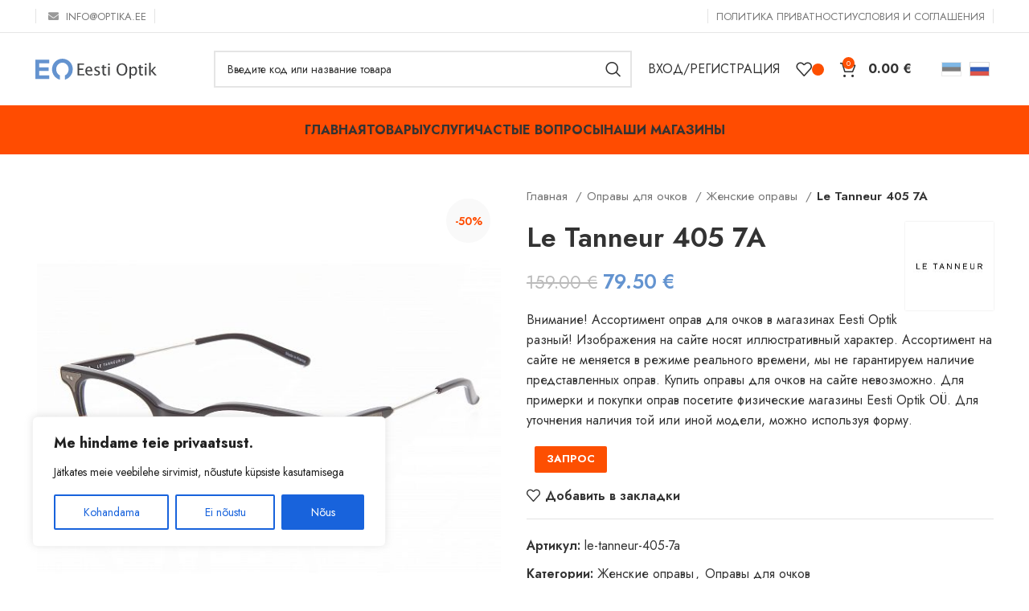

--- FILE ---
content_type: text/html; charset=UTF-8
request_url: https://optika.ee/ru/p/le-tanneur-405-7a/
body_size: 36381
content:
<!DOCTYPE html>
<html lang="ru-RU"
	prefix="og: https://ogp.me/ns#" >
<head>
	<meta charset="UTF-8">
	<link rel="profile" href="https://gmpg.org/xfn/11">
	<link rel="pingback" href="https://optika.ee/xmlrpc.php">

			<script>window.MSInputMethodContext && document.documentMode && document.write('<script src="https://optika.ee/wp-content/themes/woodmart/js/libs/ie11CustomProperties.min.js"><\/script>');</script>
		<title>Le Tanneur 405 7A | Eesti Optik</title>
<meta name='robots' content='max-image-preview:large' />

<!-- All In One SEO Pack 3.7.1[417,461] -->
<meta name="description"  content="Внимание! Ассортимент оправ для очков в магазинах Eesti Optik разный! Изображения на сайте носят иллюстративный характер. Ассортимент на сайте не меняется в" />

<script type="application/ld+json" class="aioseop-schema">{}</script>
<link rel="canonical" href="https://optika.ee/ru/p/le-tanneur-405-7a/" />
<meta property="og:type" content="article" />
<meta property="og:title" content="Le Tanneur 405 7A | Eesti Optik" />
<meta property="og:description" content="Внимание! Ассортимент оправ для очков в магазинах Eesti Optik разный! Изображения на сайте носят иллюстративный характер. Ассортимент на сайте не меняется в режиме реального времени, мы не гарантируем" />
<meta property="og:url" content="https://optika.ee/ru/p/le-tanneur-405-7a/" />
<meta property="og:site_name" content="optika.ee" />
<meta property="og:image" content="https://optika.ee/wp-content/uploads/2021/06/logo_dzs_markets_color_web.png" />
<meta property="og:image:width" content="863" />
<meta property="og:image:height" content="143" />
<meta property="article:published_time" content="2022-08-19T14:11:04Z" />
<meta property="article:modified_time" content="2022-08-19T14:11:04Z" />
<meta property="og:image:secure_url" content="https://optika.ee/wp-content/uploads/2021/06/logo_dzs_markets_color_web.png" />
<meta name="twitter:card" content="summary" />
<meta name="twitter:title" content="Le Tanneur 405 7A | Eesti Optik" />
<meta name="twitter:description" content="Внимание! Ассортимент оправ для очков в магазинах Eesti Optik разный! Изображения на сайте носят иллюстративный характер. Ассортимент на сайте не меняется в режиме реального времени, мы не гарантируем" />
<meta name="twitter:image" content="https://optika.ee/wp-content/uploads/2021/06/logo_dzs_markets_color_web.png" />
<!-- All In One SEO Pack -->
<link rel='dns-prefetch' href='//fonts.googleapis.com' />
<link rel='dns-prefetch' href='//s.w.org' />
<link rel="alternate" type="application/rss+xml" title="Eesti Optik &raquo; Лента" href="https://optika.ee/ru/feed/" />
<link rel="alternate" type="application/rss+xml" title="Eesti Optik &raquo; Лента комментариев" href="https://optika.ee/ru/comments/feed/" />
<link rel='stylesheet' id='themecomplete-fontawesome-css'  href='https://optika.ee/wp-content/plugins/woocommerce-tm-extra-product-options/assets/css/fontawesome.css?ver=5.12' type='text/css' media='screen' />
<link rel='stylesheet' id='themecomplete-animate-css'  href='https://optika.ee/wp-content/plugins/woocommerce-tm-extra-product-options/assets/css/animate.css?ver=5.1' type='text/css' media='all' />
<link rel='stylesheet' id='themecomplete-epo-css'  href='https://optika.ee/wp-content/plugins/woocommerce-tm-extra-product-options/assets/css/tm-epo.css?ver=5.1' type='text/css' media='all' />
<link rel='stylesheet' id='formcraft-common-css'  href='https://optika.ee/wp-content/plugins/formcraft3/dist/formcraft-common.css?ver=3.8.26' type='text/css' media='all' />
<link rel='stylesheet' id='formcraft-form-css'  href='https://optika.ee/wp-content/plugins/formcraft3/dist/form.css?ver=3.8.26' type='text/css' media='all' />
<link rel='stylesheet' id='snegmcss-css'  href='https://optika.ee/wp-content/plugins/sneg_module/sneg_css.css?8358506&#038;ver=5.9.3' type='text/css' media='all' />
<link rel='stylesheet' id='bodhi-svgs-attachment-css'  href='https://optika.ee/wp-content/plugins/svg-support/css/svgs-attachment.css?ver=5.9.3' type='text/css' media='all' />
<link rel='stylesheet' id='woo-shipping-display-mode-css'  href='https://optika.ee/wp-content/plugins/woo-shipping-display-mode/public/css/woo-shipping-display-mode-public.css?ver=1.0.0' type='text/css' media='all' />
<link rel='stylesheet' id='woocommerce-pdf-invoices-css'  href='https://optika.ee/wp-content/plugins/woocommerce-ultimate-pdf-invoices/public/css/woocommerce-pdf-invoices-public.css?ver=1.4.8' type='text/css' media='all' />
<style id='woocommerce-inline-inline-css' type='text/css'>
.woocommerce form .form-row .required { visibility: visible; }
</style>
<link rel='stylesheet' id='qts_front_styles-css'  href='https://optika.ee/wp-content/plugins/qtranslate-slug/assets/css/qts-default.css?ver=5.9.3' type='text/css' media='all' />
<link rel='stylesheet' id='js_composer_front-css'  href='https://optika.ee/wp-content/plugins/js_composer/assets/css/js_composer.min.css?ver=6.9.0' type='text/css' media='all' />
<link rel='stylesheet' id='vc_font_awesome_5_shims-css'  href='https://optika.ee/wp-content/plugins/js_composer/assets/lib/bower/font-awesome/css/v4-shims.min.css?ver=6.9.0' type='text/css' media='all' />
<link rel='stylesheet' id='vc_font_awesome_5-css'  href='https://optika.ee/wp-content/plugins/js_composer/assets/lib/bower/font-awesome/css/all.min.css?ver=6.9.0' type='text/css' media='all' />
<link rel='stylesheet' id='bootstrap-css'  href='https://optika.ee/wp-content/themes/woodmart/css/bootstrap-light.min.css?ver=7.2.5' type='text/css' media='all' />
<link rel='stylesheet' id='woodmart-style-css'  href='https://optika.ee/wp-content/themes/woodmart/css/parts/base.min.css?ver=7.2.5' type='text/css' media='all' />
<link rel='stylesheet' id='wd-widget-wd-recent-posts-css'  href='https://optika.ee/wp-content/themes/woodmart/css/parts/widget-wd-recent-posts.min.css?ver=7.2.5' type='text/css' media='all' />
<link rel='stylesheet' id='wd-widget-wd-layered-nav-css'  href='https://optika.ee/wp-content/themes/woodmart/css/parts/woo-widget-wd-layered-nav.min.css?ver=7.2.5' type='text/css' media='all' />
<link rel='stylesheet' id='wd-woo-mod-swatches-base-css'  href='https://optika.ee/wp-content/themes/woodmart/css/parts/woo-mod-swatches-base.min.css?ver=7.2.5' type='text/css' media='all' />
<link rel='stylesheet' id='wd-woo-mod-swatches-filter-css'  href='https://optika.ee/wp-content/themes/woodmart/css/parts/woo-mod-swatches-filter.min.css?ver=7.2.5' type='text/css' media='all' />
<link rel='stylesheet' id='wd-widget-product-cat-css'  href='https://optika.ee/wp-content/themes/woodmart/css/parts/woo-widget-product-cat.min.css?ver=7.2.5' type='text/css' media='all' />
<link rel='stylesheet' id='wd-widget-product-list-css'  href='https://optika.ee/wp-content/themes/woodmart/css/parts/woo-widget-product-list.min.css?ver=7.2.5' type='text/css' media='all' />
<link rel='stylesheet' id='wd-revolution-slider-css'  href='https://optika.ee/wp-content/themes/woodmart/css/parts/int-rev-slider.min.css?ver=7.2.5' type='text/css' media='all' />
<link rel='stylesheet' id='wd-wpbakery-base-css'  href='https://optika.ee/wp-content/themes/woodmart/css/parts/int-wpb-base.min.css?ver=7.2.5' type='text/css' media='all' />
<link rel='stylesheet' id='wd-wpbakery-base-deprecated-css'  href='https://optika.ee/wp-content/themes/woodmart/css/parts/int-wpb-base-deprecated.min.css?ver=7.2.5' type='text/css' media='all' />
<link rel='stylesheet' id='wd-woocommerce-base-css'  href='https://optika.ee/wp-content/themes/woodmart/css/parts/woocommerce-base.min.css?ver=7.2.5' type='text/css' media='all' />
<link rel='stylesheet' id='wd-mod-star-rating-css'  href='https://optika.ee/wp-content/themes/woodmart/css/parts/mod-star-rating.min.css?ver=7.2.5' type='text/css' media='all' />
<link rel='stylesheet' id='wd-woo-el-track-order-css'  href='https://optika.ee/wp-content/themes/woodmart/css/parts/woo-el-track-order.min.css?ver=7.2.5' type='text/css' media='all' />
<link rel='stylesheet' id='wd-woo-mod-quantity-css'  href='https://optika.ee/wp-content/themes/woodmart/css/parts/woo-mod-quantity.min.css?ver=7.2.5' type='text/css' media='all' />
<link rel='stylesheet' id='wd-woo-single-prod-el-base-css'  href='https://optika.ee/wp-content/themes/woodmart/css/parts/woo-single-prod-el-base.min.css?ver=7.2.5' type='text/css' media='all' />
<link rel='stylesheet' id='wd-woo-mod-stock-status-css'  href='https://optika.ee/wp-content/themes/woodmart/css/parts/woo-mod-stock-status.min.css?ver=7.2.5' type='text/css' media='all' />
<link rel='stylesheet' id='wd-woo-mod-shop-attributes-css'  href='https://optika.ee/wp-content/themes/woodmart/css/parts/woo-mod-shop-attributes.min.css?ver=7.2.5' type='text/css' media='all' />
<link rel='stylesheet' id='wd-header-base-css'  href='https://optika.ee/wp-content/themes/woodmart/css/parts/header-base.min.css?ver=7.2.5' type='text/css' media='all' />
<link rel='stylesheet' id='wd-mod-tools-css'  href='https://optika.ee/wp-content/themes/woodmart/css/parts/mod-tools.min.css?ver=7.2.5' type='text/css' media='all' />
<link rel='stylesheet' id='wd-header-elements-base-css'  href='https://optika.ee/wp-content/themes/woodmart/css/parts/header-el-base.min.css?ver=7.2.5' type='text/css' media='all' />
<link rel='stylesheet' id='wd-header-search-css'  href='https://optika.ee/wp-content/themes/woodmart/css/parts/header-el-search.min.css?ver=7.2.5' type='text/css' media='all' />
<link rel='stylesheet' id='wd-header-search-form-css'  href='https://optika.ee/wp-content/themes/woodmart/css/parts/header-el-search-form.min.css?ver=7.2.5' type='text/css' media='all' />
<link rel='stylesheet' id='wd-wd-search-results-css'  href='https://optika.ee/wp-content/themes/woodmart/css/parts/wd-search-results.min.css?ver=7.2.5' type='text/css' media='all' />
<link rel='stylesheet' id='wd-wd-search-form-css'  href='https://optika.ee/wp-content/themes/woodmart/css/parts/wd-search-form.min.css?ver=7.2.5' type='text/css' media='all' />
<link rel='stylesheet' id='wd-woo-mod-login-form-css'  href='https://optika.ee/wp-content/themes/woodmart/css/parts/woo-mod-login-form.min.css?ver=7.2.5' type='text/css' media='all' />
<link rel='stylesheet' id='wd-header-my-account-css'  href='https://optika.ee/wp-content/themes/woodmart/css/parts/header-el-my-account.min.css?ver=7.2.5' type='text/css' media='all' />
<link rel='stylesheet' id='wd-header-cart-css'  href='https://optika.ee/wp-content/themes/woodmart/css/parts/header-el-cart.min.css?ver=7.2.5' type='text/css' media='all' />
<link rel='stylesheet' id='wd-widget-shopping-cart-css'  href='https://optika.ee/wp-content/themes/woodmart/css/parts/woo-widget-shopping-cart.min.css?ver=7.2.5' type='text/css' media='all' />
<link rel='stylesheet' id='wd-header-cart-side-css'  href='https://optika.ee/wp-content/themes/woodmart/css/parts/header-el-cart-side.min.css?ver=7.2.5' type='text/css' media='all' />
<link rel='stylesheet' id='wd-page-title-css'  href='https://optika.ee/wp-content/themes/woodmart/css/parts/page-title.min.css?ver=7.2.5' type='text/css' media='all' />
<link rel='stylesheet' id='wd-woo-single-prod-predefined-css'  href='https://optika.ee/wp-content/themes/woodmart/css/parts/woo-single-prod-predefined.min.css?ver=7.2.5' type='text/css' media='all' />
<link rel='stylesheet' id='wd-woo-single-prod-and-quick-view-predefined-css'  href='https://optika.ee/wp-content/themes/woodmart/css/parts/woo-single-prod-and-quick-view-predefined.min.css?ver=7.2.5' type='text/css' media='all' />
<link rel='stylesheet' id='wd-woo-single-prod-el-tabs-predefined-css'  href='https://optika.ee/wp-content/themes/woodmart/css/parts/woo-single-prod-el-tabs-predefined.min.css?ver=7.2.5' type='text/css' media='all' />
<link rel='stylesheet' id='wd-woo-single-prod-el-gallery-css'  href='https://optika.ee/wp-content/themes/woodmart/css/parts/woo-single-prod-el-gallery.min.css?ver=7.2.5' type='text/css' media='all' />
<link rel='stylesheet' id='wd-owl-carousel-css'  href='https://optika.ee/wp-content/themes/woodmart/css/parts/lib-owl-carousel.min.css?ver=7.2.5' type='text/css' media='all' />
<link rel='stylesheet' id='wd-woo-mod-product-labels-css'  href='https://optika.ee/wp-content/themes/woodmart/css/parts/woo-mod-product-labels.min.css?ver=7.2.5' type='text/css' media='all' />
<link rel='stylesheet' id='wd-woo-mod-product-labels-round-css'  href='https://optika.ee/wp-content/themes/woodmart/css/parts/woo-mod-product-labels-round.min.css?ver=7.2.5' type='text/css' media='all' />
<link rel='stylesheet' id='wd-tabs-css'  href='https://optika.ee/wp-content/themes/woodmart/css/parts/el-tabs.min.css?ver=7.2.5' type='text/css' media='all' />
<link rel='stylesheet' id='wd-woo-single-prod-el-tabs-opt-layout-tabs-css'  href='https://optika.ee/wp-content/themes/woodmart/css/parts/woo-single-prod-el-tabs-opt-layout-tabs.min.css?ver=7.2.5' type='text/css' media='all' />
<link rel='stylesheet' id='wd-accordion-css'  href='https://optika.ee/wp-content/themes/woodmart/css/parts/el-accordion.min.css?ver=7.2.5' type='text/css' media='all' />
<link rel='stylesheet' id='wd-product-loop-css'  href='https://optika.ee/wp-content/themes/woodmart/css/parts/woo-product-loop.min.css?ver=7.2.5' type='text/css' media='all' />
<link rel='stylesheet' id='wd-product-loop-standard-css'  href='https://optika.ee/wp-content/themes/woodmart/css/parts/woo-product-loop-standard.min.css?ver=7.2.5' type='text/css' media='all' />
<link rel='stylesheet' id='wd-woo-mod-add-btn-replace-css'  href='https://optika.ee/wp-content/themes/woodmart/css/parts/woo-mod-add-btn-replace.min.css?ver=7.2.5' type='text/css' media='all' />
<link rel='stylesheet' id='wd-categories-loop-css'  href='https://optika.ee/wp-content/themes/woodmart/css/parts/woo-categories-loop-old.min.css?ver=7.2.5' type='text/css' media='all' />
<link rel='stylesheet' id='wd-add-to-cart-popup-css'  href='https://optika.ee/wp-content/themes/woodmart/css/parts/woo-opt-add-to-cart-popup.min.css?ver=7.2.5' type='text/css' media='all' />
<link rel='stylesheet' id='wd-mfp-popup-css'  href='https://optika.ee/wp-content/themes/woodmart/css/parts/lib-magnific-popup.min.css?ver=7.2.5' type='text/css' media='all' />
<link rel='stylesheet' id='wd-footer-base-css'  href='https://optika.ee/wp-content/themes/woodmart/css/parts/footer-base.min.css?ver=7.2.5' type='text/css' media='all' />
<link rel='stylesheet' id='wd-scroll-top-css'  href='https://optika.ee/wp-content/themes/woodmart/css/parts/opt-scrolltotop.min.css?ver=7.2.5' type='text/css' media='all' />
<link rel='stylesheet' id='xts-style-theme_settings_default-css'  href='https://optika.ee/wp-content/uploads/2024/04/xts-theme_settings_default-1711986620.css?ver=7.2.5' type='text/css' media='all' />
<link rel='stylesheet' id='xts-google-fonts-css'  href='https://fonts.googleapis.com/css?family=Jost%3A400%2C600%2C700&#038;ver=7.2.5' type='text/css' media='all' />
<script type='text/javascript' src='https://optika.ee/wp-includes/js/jquery/jquery.min.js?ver=3.6.0' id='jquery-core-js'></script>
<script type='text/javascript' src='https://optika.ee/wp-includes/js/jquery/jquery-migrate.min.js?ver=3.3.2' id='jquery-migrate-js'></script>
<script type='text/javascript' src='https://optika.ee/wp-content/plugins/woocommerce-eabi-postoffice/js/jquery.cascadingdropdown.js?ver=5.9.3' id='jquery-cascadingdropdown-js'></script>
<script type='text/javascript' src='https://optika.ee/wp-content/plugins/woocommerce-eabi-postoffice/js/eabi.cascadingdropdown.js?ver=5.9.3' id='eabi-cascadingdropdown-js'></script>
<script type='text/javascript' id='cookie-law-info-js-extra'>
/* <![CDATA[ */
var _ckyConfig = {"_ipData":[],"_assetsURL":"https:\/\/optika.ee\/wp-content\/plugins\/cookie-law-info\/lite\/frontend\/images\/","_publicURL":"https:\/\/optika.ee","_expiry":"365","_categories":[{"name":"Vajalik","slug":"necessary","isNecessary":true,"ccpaDoNotSell":true,"cookies":[{"cookieID":"1","domain":"optika.ee","provider":""}],"active":true,"defaultConsent":{"gdpr":true,"ccpa":true}},{"name":"Funktsionaalne","slug":"functional","isNecessary":false,"ccpaDoNotSell":true,"cookies":[{"cookieID":"2","domain":"optika.ee","provider":""}],"active":true,"defaultConsent":{"gdpr":false,"ccpa":false}},{"name":"Anal\u00fc\u00fctika","slug":"analytics","isNecessary":false,"ccpaDoNotSell":true,"cookies":[{"cookieID":"3","domain":"optika.ee","provider":""}],"active":true,"defaultConsent":{"gdpr":false,"ccpa":false}},{"name":"J\u00f5udlus","slug":"performance","isNecessary":false,"ccpaDoNotSell":true,"cookies":[{"cookieID":"5","domain":"optika.ee","provider":""}],"active":true,"defaultConsent":{"gdpr":false,"ccpa":false}},{"name":"Reklaam","slug":"advertisement","isNecessary":false,"ccpaDoNotSell":true,"cookies":[{"cookieID":"66","domain":"optika.ee","provider":""}],"active":true,"defaultConsent":{"gdpr":false,"ccpa":false}}],"_activeLaw":"gdpr","_rootDomain":"","_block":"1","_showBanner":"1","_bannerConfig":{"settings":{"type":"box","preferenceCenterType":"popup","position":"bottom-left","applicableLaw":"gdpr"},"behaviours":{"reloadBannerOnAccept":false,"loadAnalyticsByDefault":false,"animations":{"onLoad":"animate","onHide":"sticky"}},"config":{"revisitConsent":{"status":true,"tag":"revisit-consent","position":"bottom-left","meta":{"url":"#"},"styles":{"background-color":"#0056A7"},"elements":{"title":{"type":"text","tag":"revisit-consent-title","status":true,"styles":{"color":"#0056a7"}}}},"preferenceCenter":{"toggle":{"status":true,"tag":"detail-category-toggle","type":"toggle","states":{"active":{"styles":{"background-color":"#1863DC"}},"inactive":{"styles":{"background-color":"#D0D5D2"}}}}},"categoryPreview":{"status":false,"toggle":{"status":true,"tag":"detail-category-preview-toggle","type":"toggle","states":{"active":{"styles":{"background-color":"#1863DC"}},"inactive":{"styles":{"background-color":"#D0D5D2"}}}}},"videoPlaceholder":{"status":true,"styles":{"background-color":"#000000","border-color":"#000000","color":"#ffffff"}},"readMore":{"status":false,"tag":"readmore-button","type":"link","meta":{"noFollow":true,"newTab":true},"styles":{"color":"#1863DC","background-color":"transparent","border-color":"transparent"}},"auditTable":{"status":true},"optOption":{"status":true,"toggle":{"status":true,"tag":"optout-option-toggle","type":"toggle","states":{"active":{"styles":{"background-color":"#1863dc"}},"inactive":{"styles":{"background-color":"#FFFFFF"}}}}}}},"_version":"3.2.1","_logConsent":"1","_tags":[{"tag":"accept-button","styles":{"color":"#FFFFFF","background-color":"#1863DC","border-color":"#1863DC"}},{"tag":"reject-button","styles":{"color":"#1863DC","background-color":"transparent","border-color":"#1863DC"}},{"tag":"settings-button","styles":{"color":"#1863DC","background-color":"transparent","border-color":"#1863DC"}},{"tag":"readmore-button","styles":{"color":"#1863DC","background-color":"transparent","border-color":"transparent"}},{"tag":"donotsell-button","styles":{"color":"#1863DC","background-color":"transparent","border-color":"transparent"}},{"tag":"accept-button","styles":{"color":"#FFFFFF","background-color":"#1863DC","border-color":"#1863DC"}},{"tag":"revisit-consent","styles":{"background-color":"#0056A7"}}],"_shortCodes":[{"key":"cky_readmore","content":"<a href=\"#\" class=\"cky-policy\" aria-label=\"K\u00fcpsiste poliitika\" target=\"_blank\" rel=\"noopener\" data-cky-tag=\"readmore-button\">K\u00fcpsiste poliitika<\/a>","tag":"readmore-button","status":false,"attributes":{"rel":"nofollow","target":"_blank"}},{"key":"cky_show_desc","content":"<button class=\"cky-show-desc-btn\" data-cky-tag=\"show-desc-button\" aria-label=\"N\u00e4ita rohkem\">N\u00e4ita rohkem<\/button>","tag":"show-desc-button","status":true,"attributes":[]},{"key":"cky_hide_desc","content":"<button class=\"cky-show-desc-btn\" data-cky-tag=\"hide-desc-button\" aria-label=\"N\u00e4ita v\u00e4hem\">N\u00e4ita v\u00e4hem<\/button>","tag":"hide-desc-button","status":true,"attributes":[]},{"key":"cky_category_toggle_label","content":"[cky_{{status}}_category_label] [cky_preference_{{category_slug}}_title]","tag":"","status":true,"attributes":[]},{"key":"cky_enable_category_label","content":"Enable","tag":"","status":true,"attributes":[]},{"key":"cky_disable_category_label","content":"Disable","tag":"","status":true,"attributes":[]},{"key":"cky_video_placeholder","content":"<div class=\"video-placeholder-normal\" data-cky-tag=\"video-placeholder\" id=\"[UNIQUEID]\"><p class=\"video-placeholder-text-normal\" data-cky-tag=\"placeholder-title\">Palun aktsepteerige k\u00fcpsiseid selle sisu juurde p\u00e4\u00e4semiseks.<\/p><\/div>","tag":"","status":true,"attributes":[]},{"key":"cky_enable_optout_label","content":"Enable","tag":"","status":true,"attributes":[]},{"key":"cky_disable_optout_label","content":"Disable","tag":"","status":true,"attributes":[]},{"key":"cky_optout_toggle_label","content":"[cky_{{status}}_optout_label] [cky_optout_option_title]","tag":"","status":true,"attributes":[]},{"key":"cky_optout_option_title","content":"Do Not Sell or Share My Personal Information","tag":"","status":true,"attributes":[]},{"key":"cky_optout_close_label","content":"Close","tag":"","status":true,"attributes":[]}],"_rtl":"","_providersToBlock":[]};
var _ckyStyles = {"css":".cky-overlay{background: #000000; opacity: 0.4; position: fixed; top: 0; left: 0; width: 100%; height: 100%; z-index: 99999999;}.cky-hide{display: none;}.cky-btn-revisit-wrapper{display: flex; align-items: center; justify-content: center; background: #0056a7; width: 45px; height: 45px; border-radius: 50%; position: fixed; z-index: 999999; cursor: pointer;}.cky-revisit-bottom-left{bottom: 15px; left: 15px;}.cky-revisit-bottom-right{bottom: 15px; right: 15px;}.cky-btn-revisit-wrapper .cky-btn-revisit{display: flex; align-items: center; justify-content: center; background: none; border: none; cursor: pointer; position: relative; margin: 0; padding: 0;}.cky-btn-revisit-wrapper .cky-btn-revisit img{max-width: fit-content; margin: 0; height: 30px; width: 30px;}.cky-revisit-bottom-left:hover::before{content: attr(data-tooltip); position: absolute; background: #4e4b66; color: #ffffff; left: calc(100% + 7px); font-size: 12px; line-height: 16px; width: max-content; padding: 4px 8px; border-radius: 4px;}.cky-revisit-bottom-left:hover::after{position: absolute; content: \"\"; border: 5px solid transparent; left: calc(100% + 2px); border-left-width: 0; border-right-color: #4e4b66;}.cky-revisit-bottom-right:hover::before{content: attr(data-tooltip); position: absolute; background: #4e4b66; color: #ffffff; right: calc(100% + 7px); font-size: 12px; line-height: 16px; width: max-content; padding: 4px 8px; border-radius: 4px;}.cky-revisit-bottom-right:hover::after{position: absolute; content: \"\"; border: 5px solid transparent; right: calc(100% + 2px); border-right-width: 0; border-left-color: #4e4b66;}.cky-revisit-hide{display: none;}.cky-consent-container{position: fixed; width: 440px; box-sizing: border-box; z-index: 9999999; border-radius: 6px;}.cky-consent-container .cky-consent-bar{background: #ffffff; border: 1px solid; padding: 20px 26px; box-shadow: 0 -1px 10px 0 #acabab4d; border-radius: 6px;}.cky-box-bottom-left{bottom: 40px; left: 40px;}.cky-box-bottom-right{bottom: 40px; right: 40px;}.cky-box-top-left{top: 40px; left: 40px;}.cky-box-top-right{top: 40px; right: 40px;}.cky-custom-brand-logo-wrapper .cky-custom-brand-logo{width: 100px; height: auto; margin: 0 0 12px 0;}.cky-notice .cky-title{color: #212121; font-weight: 700; font-size: 18px; line-height: 24px; margin: 0 0 12px 0;}.cky-notice-des *,.cky-preference-content-wrapper *,.cky-accordion-header-des *,.cky-gpc-wrapper .cky-gpc-desc *{font-size: 14px;}.cky-notice-des{color: #212121; font-size: 14px; line-height: 24px; font-weight: 400;}.cky-notice-des img{height: 25px; width: 25px;}.cky-consent-bar .cky-notice-des p,.cky-gpc-wrapper .cky-gpc-desc p,.cky-preference-body-wrapper .cky-preference-content-wrapper p,.cky-accordion-header-wrapper .cky-accordion-header-des p,.cky-cookie-des-table li div:last-child p{color: inherit; margin-top: 0; overflow-wrap: break-word;}.cky-notice-des P:last-child,.cky-preference-content-wrapper p:last-child,.cky-cookie-des-table li div:last-child p:last-child,.cky-gpc-wrapper .cky-gpc-desc p:last-child{margin-bottom: 0;}.cky-notice-des a.cky-policy,.cky-notice-des button.cky-policy{font-size: 14px; color: #1863dc; white-space: nowrap; cursor: pointer; background: transparent; border: 1px solid; text-decoration: underline;}.cky-notice-des button.cky-policy{padding: 0;}.cky-notice-des a.cky-policy:focus-visible,.cky-notice-des button.cky-policy:focus-visible,.cky-preference-content-wrapper .cky-show-desc-btn:focus-visible,.cky-accordion-header .cky-accordion-btn:focus-visible,.cky-preference-header .cky-btn-close:focus-visible,.cky-switch input[type=\"checkbox\"]:focus-visible,.cky-footer-wrapper a:focus-visible,.cky-btn:focus-visible{outline: 2px solid #1863dc; outline-offset: 2px;}.cky-btn:focus:not(:focus-visible),.cky-accordion-header .cky-accordion-btn:focus:not(:focus-visible),.cky-preference-content-wrapper .cky-show-desc-btn:focus:not(:focus-visible),.cky-btn-revisit-wrapper .cky-btn-revisit:focus:not(:focus-visible),.cky-preference-header .cky-btn-close:focus:not(:focus-visible),.cky-consent-bar .cky-banner-btn-close:focus:not(:focus-visible){outline: 0;}button.cky-show-desc-btn:not(:hover):not(:active){color: #1863dc; background: transparent;}button.cky-accordion-btn:not(:hover):not(:active),button.cky-banner-btn-close:not(:hover):not(:active),button.cky-btn-revisit:not(:hover):not(:active),button.cky-btn-close:not(:hover):not(:active){background: transparent;}.cky-consent-bar button:hover,.cky-modal.cky-modal-open button:hover,.cky-consent-bar button:focus,.cky-modal.cky-modal-open button:focus{text-decoration: none;}.cky-notice-btn-wrapper{display: flex; justify-content: flex-start; align-items: center; flex-wrap: wrap; margin-top: 16px;}.cky-notice-btn-wrapper .cky-btn{text-shadow: none; box-shadow: none;}.cky-btn{flex: auto; max-width: 100%; font-size: 14px; font-family: inherit; line-height: 24px; padding: 8px; font-weight: 500; margin: 0 8px 0 0; border-radius: 2px; cursor: pointer; text-align: center; text-transform: none; min-height: 0;}.cky-btn:hover{opacity: 0.8;}.cky-btn-customize{color: #1863dc; background: transparent; border: 2px solid #1863dc;}.cky-btn-reject{color: #1863dc; background: transparent; border: 2px solid #1863dc;}.cky-btn-accept{background: #1863dc; color: #ffffff; border: 2px solid #1863dc;}.cky-btn:last-child{margin-right: 0;}@media (max-width: 576px){.cky-box-bottom-left{bottom: 0; left: 0;}.cky-box-bottom-right{bottom: 0; right: 0;}.cky-box-top-left{top: 0; left: 0;}.cky-box-top-right{top: 0; right: 0;}}@media (max-width: 440px){.cky-box-bottom-left, .cky-box-bottom-right, .cky-box-top-left, .cky-box-top-right{width: 100%; max-width: 100%;}.cky-consent-container .cky-consent-bar{padding: 20px 0;}.cky-custom-brand-logo-wrapper, .cky-notice .cky-title, .cky-notice-des, .cky-notice-btn-wrapper{padding: 0 24px;}.cky-notice-des{max-height: 40vh; overflow-y: scroll;}.cky-notice-btn-wrapper{flex-direction: column; margin-top: 0;}.cky-btn{width: 100%; margin: 10px 0 0 0;}.cky-notice-btn-wrapper .cky-btn-customize{order: 2;}.cky-notice-btn-wrapper .cky-btn-reject{order: 3;}.cky-notice-btn-wrapper .cky-btn-accept{order: 1; margin-top: 16px;}}@media (max-width: 352px){.cky-notice .cky-title{font-size: 16px;}.cky-notice-des *{font-size: 12px;}.cky-notice-des, .cky-btn{font-size: 12px;}}.cky-modal.cky-modal-open{display: flex; visibility: visible; -webkit-transform: translate(-50%, -50%); -moz-transform: translate(-50%, -50%); -ms-transform: translate(-50%, -50%); -o-transform: translate(-50%, -50%); transform: translate(-50%, -50%); top: 50%; left: 50%; transition: all 1s ease;}.cky-modal{box-shadow: 0 32px 68px rgba(0, 0, 0, 0.3); margin: 0 auto; position: fixed; max-width: 100%; background: #ffffff; top: 50%; box-sizing: border-box; border-radius: 6px; z-index: 999999999; color: #212121; -webkit-transform: translate(-50%, 100%); -moz-transform: translate(-50%, 100%); -ms-transform: translate(-50%, 100%); -o-transform: translate(-50%, 100%); transform: translate(-50%, 100%); visibility: hidden; transition: all 0s ease;}.cky-preference-center{max-height: 79vh; overflow: hidden; width: 845px; overflow: hidden; flex: 1 1 0; display: flex; flex-direction: column; border-radius: 6px;}.cky-preference-header{display: flex; align-items: center; justify-content: space-between; padding: 22px 24px; border-bottom: 1px solid;}.cky-preference-header .cky-preference-title{font-size: 18px; font-weight: 700; line-height: 24px;}.cky-preference-header .cky-btn-close{margin: 0; cursor: pointer; vertical-align: middle; padding: 0; background: none; border: none; width: auto; height: auto; min-height: 0; line-height: 0; text-shadow: none; box-shadow: none;}.cky-preference-header .cky-btn-close img{margin: 0; height: 10px; width: 10px;}.cky-preference-body-wrapper{padding: 0 24px; flex: 1; overflow: auto; box-sizing: border-box;}.cky-preference-content-wrapper,.cky-gpc-wrapper .cky-gpc-desc{font-size: 14px; line-height: 24px; font-weight: 400; padding: 12px 0;}.cky-preference-content-wrapper{border-bottom: 1px solid;}.cky-preference-content-wrapper img{height: 25px; width: 25px;}.cky-preference-content-wrapper .cky-show-desc-btn{font-size: 14px; font-family: inherit; color: #1863dc; text-decoration: none; line-height: 24px; padding: 0; margin: 0; white-space: nowrap; cursor: pointer; background: transparent; border-color: transparent; text-transform: none; min-height: 0; text-shadow: none; box-shadow: none;}.cky-accordion-wrapper{margin-bottom: 10px;}.cky-accordion{border-bottom: 1px solid;}.cky-accordion:last-child{border-bottom: none;}.cky-accordion .cky-accordion-item{display: flex; margin-top: 10px;}.cky-accordion .cky-accordion-body{display: none;}.cky-accordion.cky-accordion-active .cky-accordion-body{display: block; padding: 0 22px; margin-bottom: 16px;}.cky-accordion-header-wrapper{cursor: pointer; width: 100%;}.cky-accordion-item .cky-accordion-header{display: flex; justify-content: space-between; align-items: center;}.cky-accordion-header .cky-accordion-btn{font-size: 16px; font-family: inherit; color: #212121; line-height: 24px; background: none; border: none; font-weight: 700; padding: 0; margin: 0; cursor: pointer; text-transform: none; min-height: 0; text-shadow: none; box-shadow: none;}.cky-accordion-header .cky-always-active{color: #008000; font-weight: 600; line-height: 24px; font-size: 14px;}.cky-accordion-header-des{font-size: 14px; line-height: 24px; margin: 10px 0 16px 0;}.cky-accordion-chevron{margin-right: 22px; position: relative; cursor: pointer;}.cky-accordion-chevron-hide{display: none;}.cky-accordion .cky-accordion-chevron i::before{content: \"\"; position: absolute; border-right: 1.4px solid; border-bottom: 1.4px solid; border-color: inherit; height: 6px; width: 6px; -webkit-transform: rotate(-45deg); -moz-transform: rotate(-45deg); -ms-transform: rotate(-45deg); -o-transform: rotate(-45deg); transform: rotate(-45deg); transition: all 0.2s ease-in-out; top: 8px;}.cky-accordion.cky-accordion-active .cky-accordion-chevron i::before{-webkit-transform: rotate(45deg); -moz-transform: rotate(45deg); -ms-transform: rotate(45deg); -o-transform: rotate(45deg); transform: rotate(45deg);}.cky-audit-table{background: #f4f4f4; border-radius: 6px;}.cky-audit-table .cky-empty-cookies-text{color: inherit; font-size: 12px; line-height: 24px; margin: 0; padding: 10px;}.cky-audit-table .cky-cookie-des-table{font-size: 12px; line-height: 24px; font-weight: normal; padding: 15px 10px; border-bottom: 1px solid; border-bottom-color: inherit; margin: 0;}.cky-audit-table .cky-cookie-des-table:last-child{border-bottom: none;}.cky-audit-table .cky-cookie-des-table li{list-style-type: none; display: flex; padding: 3px 0;}.cky-audit-table .cky-cookie-des-table li:first-child{padding-top: 0;}.cky-cookie-des-table li div:first-child{width: 100px; font-weight: 600; word-break: break-word; word-wrap: break-word;}.cky-cookie-des-table li div:last-child{flex: 1; word-break: break-word; word-wrap: break-word; margin-left: 8px;}.cky-footer-shadow{display: block; width: 100%; height: 40px; background: linear-gradient(180deg, rgba(255, 255, 255, 0) 0%, #ffffff 100%); position: absolute; bottom: calc(100% - 1px);}.cky-footer-wrapper{position: relative;}.cky-prefrence-btn-wrapper{display: flex; flex-wrap: wrap; align-items: center; justify-content: center; padding: 22px 24px; border-top: 1px solid;}.cky-prefrence-btn-wrapper .cky-btn{flex: auto; max-width: 100%; text-shadow: none; box-shadow: none;}.cky-btn-preferences{color: #1863dc; background: transparent; border: 2px solid #1863dc;}.cky-preference-header,.cky-preference-body-wrapper,.cky-preference-content-wrapper,.cky-accordion-wrapper,.cky-accordion,.cky-accordion-wrapper,.cky-footer-wrapper,.cky-prefrence-btn-wrapper{border-color: inherit;}@media (max-width: 845px){.cky-modal{max-width: calc(100% - 16px);}}@media (max-width: 576px){.cky-modal{max-width: 100%;}.cky-preference-center{max-height: 100vh;}.cky-prefrence-btn-wrapper{flex-direction: column;}.cky-accordion.cky-accordion-active .cky-accordion-body{padding-right: 0;}.cky-prefrence-btn-wrapper .cky-btn{width: 100%; margin: 10px 0 0 0;}.cky-prefrence-btn-wrapper .cky-btn-reject{order: 3;}.cky-prefrence-btn-wrapper .cky-btn-accept{order: 1; margin-top: 0;}.cky-prefrence-btn-wrapper .cky-btn-preferences{order: 2;}}@media (max-width: 425px){.cky-accordion-chevron{margin-right: 15px;}.cky-notice-btn-wrapper{margin-top: 0;}.cky-accordion.cky-accordion-active .cky-accordion-body{padding: 0 15px;}}@media (max-width: 352px){.cky-preference-header .cky-preference-title{font-size: 16px;}.cky-preference-header{padding: 16px 24px;}.cky-preference-content-wrapper *, .cky-accordion-header-des *{font-size: 12px;}.cky-preference-content-wrapper, .cky-preference-content-wrapper .cky-show-more, .cky-accordion-header .cky-always-active, .cky-accordion-header-des, .cky-preference-content-wrapper .cky-show-desc-btn, .cky-notice-des a.cky-policy{font-size: 12px;}.cky-accordion-header .cky-accordion-btn{font-size: 14px;}}.cky-switch{display: flex;}.cky-switch input[type=\"checkbox\"]{position: relative; width: 44px; height: 24px; margin: 0; background: #d0d5d2; -webkit-appearance: none; border-radius: 50px; cursor: pointer; outline: 0; border: none; top: 0;}.cky-switch input[type=\"checkbox\"]:checked{background: #1863dc;}.cky-switch input[type=\"checkbox\"]:before{position: absolute; content: \"\"; height: 20px; width: 20px; left: 2px; bottom: 2px; border-radius: 50%; background-color: white; -webkit-transition: 0.4s; transition: 0.4s; margin: 0;}.cky-switch input[type=\"checkbox\"]:after{display: none;}.cky-switch input[type=\"checkbox\"]:checked:before{-webkit-transform: translateX(20px); -ms-transform: translateX(20px); transform: translateX(20px);}@media (max-width: 425px){.cky-switch input[type=\"checkbox\"]{width: 38px; height: 21px;}.cky-switch input[type=\"checkbox\"]:before{height: 17px; width: 17px;}.cky-switch input[type=\"checkbox\"]:checked:before{-webkit-transform: translateX(17px); -ms-transform: translateX(17px); transform: translateX(17px);}}.cky-consent-bar .cky-banner-btn-close{position: absolute; right: 9px; top: 5px; background: none; border: none; cursor: pointer; padding: 0; margin: 0; min-height: 0; line-height: 0; height: auto; width: auto; text-shadow: none; box-shadow: none;}.cky-consent-bar .cky-banner-btn-close img{height: 9px; width: 9px; margin: 0;}.cky-notice-group{font-size: 14px; line-height: 24px; font-weight: 400; color: #212121;}.cky-notice-btn-wrapper .cky-btn-do-not-sell{font-size: 14px; line-height: 24px; padding: 6px 0; margin: 0; font-weight: 500; background: none; border-radius: 2px; border: none; cursor: pointer; text-align: left; color: #1863dc; background: transparent; border-color: transparent; box-shadow: none; text-shadow: none;}.cky-consent-bar .cky-banner-btn-close:focus-visible,.cky-notice-btn-wrapper .cky-btn-do-not-sell:focus-visible,.cky-opt-out-btn-wrapper .cky-btn:focus-visible,.cky-opt-out-checkbox-wrapper input[type=\"checkbox\"].cky-opt-out-checkbox:focus-visible{outline: 2px solid #1863dc; outline-offset: 2px;}@media (max-width: 440px){.cky-consent-container{width: 100%;}}@media (max-width: 352px){.cky-notice-des a.cky-policy, .cky-notice-btn-wrapper .cky-btn-do-not-sell{font-size: 12px;}}.cky-opt-out-wrapper{padding: 12px 0;}.cky-opt-out-wrapper .cky-opt-out-checkbox-wrapper{display: flex; align-items: center;}.cky-opt-out-checkbox-wrapper .cky-opt-out-checkbox-label{font-size: 16px; font-weight: 700; line-height: 24px; margin: 0 0 0 12px; cursor: pointer;}.cky-opt-out-checkbox-wrapper input[type=\"checkbox\"].cky-opt-out-checkbox{background-color: #ffffff; border: 1px solid black; width: 20px; height: 18.5px; margin: 0; -webkit-appearance: none; position: relative; display: flex; align-items: center; justify-content: center; border-radius: 2px; cursor: pointer;}.cky-opt-out-checkbox-wrapper input[type=\"checkbox\"].cky-opt-out-checkbox:checked{background-color: #1863dc; border: none;}.cky-opt-out-checkbox-wrapper input[type=\"checkbox\"].cky-opt-out-checkbox:checked::after{left: 6px; bottom: 4px; width: 7px; height: 13px; border: solid #ffffff; border-width: 0 3px 3px 0; border-radius: 2px; -webkit-transform: rotate(45deg); -ms-transform: rotate(45deg); transform: rotate(45deg); content: \"\"; position: absolute; box-sizing: border-box;}.cky-opt-out-checkbox-wrapper.cky-disabled .cky-opt-out-checkbox-label,.cky-opt-out-checkbox-wrapper.cky-disabled input[type=\"checkbox\"].cky-opt-out-checkbox{cursor: no-drop;}.cky-gpc-wrapper{margin: 0 0 0 32px;}.cky-footer-wrapper .cky-opt-out-btn-wrapper{display: flex; flex-wrap: wrap; align-items: center; justify-content: center; padding: 22px 24px;}.cky-opt-out-btn-wrapper .cky-btn{flex: auto; max-width: 100%; text-shadow: none; box-shadow: none;}.cky-opt-out-btn-wrapper .cky-btn-cancel{border: 1px solid #dedfe0; background: transparent; color: #858585;}.cky-opt-out-btn-wrapper .cky-btn-confirm{background: #1863dc; color: #ffffff; border: 1px solid #1863dc;}@media (max-width: 352px){.cky-opt-out-checkbox-wrapper .cky-opt-out-checkbox-label{font-size: 14px;}.cky-gpc-wrapper .cky-gpc-desc, .cky-gpc-wrapper .cky-gpc-desc *{font-size: 12px;}.cky-opt-out-checkbox-wrapper input[type=\"checkbox\"].cky-opt-out-checkbox{width: 16px; height: 16px;}.cky-opt-out-checkbox-wrapper input[type=\"checkbox\"].cky-opt-out-checkbox:checked::after{left: 5px; bottom: 4px; width: 3px; height: 9px;}.cky-gpc-wrapper{margin: 0 0 0 28px;}}.video-placeholder-youtube{background-size: 100% 100%; background-position: center; background-repeat: no-repeat; background-color: #b2b0b059; position: relative; display: flex; align-items: center; justify-content: center; max-width: 100%;}.video-placeholder-text-youtube{text-align: center; align-items: center; padding: 10px 16px; background-color: #000000cc; color: #ffffff; border: 1px solid; border-radius: 2px; cursor: pointer;}.video-placeholder-normal{background-image: url(\"\/wp-content\/plugins\/cookie-law-info\/lite\/frontend\/images\/placeholder.svg\"); background-size: 80px; background-position: center; background-repeat: no-repeat; background-color: #b2b0b059; position: relative; display: flex; align-items: flex-end; justify-content: center; max-width: 100%;}.video-placeholder-text-normal{align-items: center; padding: 10px 16px; text-align: center; border: 1px solid; border-radius: 2px; cursor: pointer;}.cky-rtl{direction: rtl; text-align: right;}.cky-rtl .cky-banner-btn-close{left: 9px; right: auto;}.cky-rtl .cky-notice-btn-wrapper .cky-btn:last-child{margin-right: 8px;}.cky-rtl .cky-notice-btn-wrapper .cky-btn:first-child{margin-right: 0;}.cky-rtl .cky-notice-btn-wrapper{margin-left: 0; margin-right: 15px;}.cky-rtl .cky-prefrence-btn-wrapper .cky-btn{margin-right: 8px;}.cky-rtl .cky-prefrence-btn-wrapper .cky-btn:first-child{margin-right: 0;}.cky-rtl .cky-accordion .cky-accordion-chevron i::before{border: none; border-left: 1.4px solid; border-top: 1.4px solid; left: 12px;}.cky-rtl .cky-accordion.cky-accordion-active .cky-accordion-chevron i::before{-webkit-transform: rotate(-135deg); -moz-transform: rotate(-135deg); -ms-transform: rotate(-135deg); -o-transform: rotate(-135deg); transform: rotate(-135deg);}@media (max-width: 768px){.cky-rtl .cky-notice-btn-wrapper{margin-right: 0;}}@media (max-width: 576px){.cky-rtl .cky-notice-btn-wrapper .cky-btn:last-child{margin-right: 0;}.cky-rtl .cky-prefrence-btn-wrapper .cky-btn{margin-right: 0;}.cky-rtl .cky-accordion.cky-accordion-active .cky-accordion-body{padding: 0 22px 0 0;}}@media (max-width: 425px){.cky-rtl .cky-accordion.cky-accordion-active .cky-accordion-body{padding: 0 15px 0 0;}}.cky-rtl .cky-opt-out-btn-wrapper .cky-btn{margin-right: 12px;}.cky-rtl .cky-opt-out-btn-wrapper .cky-btn:first-child{margin-right: 0;}.cky-rtl .cky-opt-out-checkbox-wrapper .cky-opt-out-checkbox-label{margin: 0 12px 0 0;}"};
/* ]]> */
</script>
<script type='text/javascript' src='https://optika.ee/wp-content/plugins/cookie-law-info/lite/frontend/js/script.min.js?ver=3.2.1' id='cookie-law-info-js'></script>
<script type='text/javascript' src='https://optika.ee/wp-content/plugins/svg-support/js/min/svgs-inline-min.js?ver=1.0.0' id='bodhi_svg_inline-js'></script>
<script type='text/javascript' id='bodhi_svg_inline-js-after'>
cssTarget="img.style-svg";ForceInlineSVGActive="false";
</script>
<script type='text/javascript' src='https://optika.ee/wp-content/plugins/woo-shipping-display-mode/public/js/woo-shipping-display-mode-public.js?ver=1.0.0' id='woo-shipping-display-mode-js'></script>
<script type='text/javascript' src='https://optika.ee/wp-content/plugins/woocommerce/assets/js/jquery-blockui/jquery.blockUI.min.js?ver=2.7.0-wc.6.4.1' id='jquery-blockui-js'></script>
<script type='text/javascript' id='wc-add-to-cart-js-extra'>
/* <![CDATA[ */
var wc_add_to_cart_params = {"ajax_url":"\/wp-admin\/admin-ajax.php","wc_ajax_url":"https:\/\/optika.ee\/ru\/?wc-ajax=%%endpoint%%","i18n_view_cart":"\u041f\u0440\u043e\u0441\u043c\u043e\u0442\u0440 \u043a\u043e\u0440\u0437\u0438\u043d\u044b","cart_url":"https:\/\/optika.ee\/ru\/korzina\/","is_cart":"","cart_redirect_after_add":"no"};
/* ]]> */
</script>
<script type='text/javascript' src='https://optika.ee/wp-content/plugins/woocommerce/assets/js/frontend/add-to-cart.min.js?ver=6.4.1' id='wc-add-to-cart-js'></script>
<script type='text/javascript' src='https://optika.ee/wp-content/plugins/js_composer/assets/js/vendors/woocommerce-add-to-cart.js?ver=6.9.0' id='vc_woocommerce-add-to-cart-js-js'></script>
<script type='text/javascript' src='https://optika.ee/wp-content/themes/woodmart/js/libs/device.min.js?ver=7.2.5' id='wd-device-library-js'></script>
<link rel="https://api.w.org/" href="https://optika.ee/ru/wp-json/" /><link rel="alternate" type="application/json" href="https://optika.ee/ru/wp-json/wp/v2/product/11424" /><link rel="EditURI" type="application/rsd+xml" title="RSD" href="https://optika.ee/xmlrpc.php?rsd" />
<link rel="wlwmanifest" type="application/wlwmanifest+xml" href="https://optika.ee/wp-includes/wlwmanifest.xml" /> 
<meta name="generator" content="WordPress 5.9.3" />
<meta name="generator" content="WooCommerce 6.4.1" />
<link rel='shortlink' href='https://optika.ee/ru/?p=11424' />
<link rel="alternate" type="application/json+oembed" href="https://optika.ee/ru/wp-json/oembed/1.0/embed?url=https%3A%2F%2Foptika.ee%2Fru%2Fp%2Fle-tanneur-405-7a%2F" />
<link rel="alternate" type="text/xml+oembed" href="https://optika.ee/ru/wp-json/oembed/1.0/embed?url=https%3A%2F%2Foptika.ee%2Fru%2Fp%2Fle-tanneur-405-7a%2F&#038;format=xml" />
<style id="cky-style-inline">[data-cky-tag]{visibility:hidden;}</style><meta name="generator" content="Site Kit by Google 1.123.0" /><meta name="generator" content="qTranslate-XT 3.10.1" />
<link hreflang="x-default" href="https://optika.ee/et/p/le-tanneur-405-7a/" rel="alternate" />
<link hreflang="et" href="https://optika.ee/et/p/le-tanneur-405-7a/" rel="alternate" />
<link hreflang="ru" href="https://optika.ee/ru/p/le-tanneur-405-7a/" rel="alternate" />
<meta name="theme-color" content="rgb(100,148,208)">					<meta name="viewport" content="width=device-width, initial-scale=1.0, maximum-scale=1.0, user-scalable=no">
										<noscript><style>.woocommerce-product-gallery{ opacity: 1 !important; }</style></noscript>
	<meta name="generator" content="Powered by WPBakery Page Builder - drag and drop page builder for WordPress."/>
<meta name="generator" content="Powered by Slider Revolution 6.5.6 - responsive, Mobile-Friendly Slider Plugin for WordPress with comfortable drag and drop interface." />
<link rel="icon" href="https://optika.ee/wp-content/uploads/2021/08/cropped-icon-1-32x32.jpg" sizes="32x32" />
<link rel="icon" href="https://optika.ee/wp-content/uploads/2021/08/cropped-icon-1-192x192.jpg" sizes="192x192" />
<link rel="apple-touch-icon" href="https://optika.ee/wp-content/uploads/2021/08/cropped-icon-1-180x180.jpg" />
<meta name="msapplication-TileImage" content="https://optika.ee/wp-content/uploads/2021/08/cropped-icon-1-270x270.jpg" />
<script type="text/javascript">function setREVStartSize(e){
			//window.requestAnimationFrame(function() {				 
				window.RSIW = window.RSIW===undefined ? window.innerWidth : window.RSIW;	
				window.RSIH = window.RSIH===undefined ? window.innerHeight : window.RSIH;	
				try {								
					var pw = document.getElementById(e.c).parentNode.offsetWidth,
						newh;
					pw = pw===0 || isNaN(pw) ? window.RSIW : pw;
					e.tabw = e.tabw===undefined ? 0 : parseInt(e.tabw);
					e.thumbw = e.thumbw===undefined ? 0 : parseInt(e.thumbw);
					e.tabh = e.tabh===undefined ? 0 : parseInt(e.tabh);
					e.thumbh = e.thumbh===undefined ? 0 : parseInt(e.thumbh);
					e.tabhide = e.tabhide===undefined ? 0 : parseInt(e.tabhide);
					e.thumbhide = e.thumbhide===undefined ? 0 : parseInt(e.thumbhide);
					e.mh = e.mh===undefined || e.mh=="" || e.mh==="auto" ? 0 : parseInt(e.mh,0);		
					if(e.layout==="fullscreen" || e.l==="fullscreen") 						
						newh = Math.max(e.mh,window.RSIH);					
					else{					
						e.gw = Array.isArray(e.gw) ? e.gw : [e.gw];
						for (var i in e.rl) if (e.gw[i]===undefined || e.gw[i]===0) e.gw[i] = e.gw[i-1];					
						e.gh = e.el===undefined || e.el==="" || (Array.isArray(e.el) && e.el.length==0)? e.gh : e.el;
						e.gh = Array.isArray(e.gh) ? e.gh : [e.gh];
						for (var i in e.rl) if (e.gh[i]===undefined || e.gh[i]===0) e.gh[i] = e.gh[i-1];
											
						var nl = new Array(e.rl.length),
							ix = 0,						
							sl;					
						e.tabw = e.tabhide>=pw ? 0 : e.tabw;
						e.thumbw = e.thumbhide>=pw ? 0 : e.thumbw;
						e.tabh = e.tabhide>=pw ? 0 : e.tabh;
						e.thumbh = e.thumbhide>=pw ? 0 : e.thumbh;					
						for (var i in e.rl) nl[i] = e.rl[i]<window.RSIW ? 0 : e.rl[i];
						sl = nl[0];									
						for (var i in nl) if (sl>nl[i] && nl[i]>0) { sl = nl[i]; ix=i;}															
						var m = pw>(e.gw[ix]+e.tabw+e.thumbw) ? 1 : (pw-(e.tabw+e.thumbw)) / (e.gw[ix]);					
						newh =  (e.gh[ix] * m) + (e.tabh + e.thumbh);
					}
					var el = document.getElementById(e.c);
					if (el!==null && el) el.style.height = newh+"px";					
					el = document.getElementById(e.c+"_wrapper");
					if (el!==null && el) {
						el.style.height = newh+"px";
						el.style.display = "block";
					}
				} catch(e){
					console.log("Failure at Presize of Slider:" + e)
				}					   
			//});
		  };</script>
<style>
		
		</style><noscript><style> .wpb_animate_when_almost_visible { opacity: 1; }</style></noscript><script class="tm-hidden" type="text/template" id="tmpl-tc-cart-options-popup">
    <div class='header'>
        <h3>{{{ data.title }}}</h3>
    </div>
    <div id='{{{ data.id }}}' class='float-editbox'>{{{ data.html }}}</div>
    <div class='footer'>
        <div class='inner'>
            <span class='tm-button button button-secondary button-large floatbox-cancel'>{{{ data.close }}}</span>
        </div>
    </div>
</script>
<script class="tm-hidden" type="text/template" id="tmpl-tc-lightbox">
    <div class="tc-lightbox-wrap">
        <span class="tc-lightbox-button tcfa tcfa-search tc-transition tcinit"></span>
    </div>
</script>
<script class="tm-hidden" type="text/template" id="tmpl-tc-lightbox-zoom">
    <span class="tc-lightbox-button-close tcfa tcfa-times"></span>
    {{{ data.img }}}
</script>
<script class="tm-hidden" type="text/template" id="tmpl-tc-final-totals">
    <dl class="tm-extra-product-options-totals tm-custom-price-totals">
        <# if (data.show_unit_price==true){ #>    	<dt class="tm-unit-price">{{{ data.unit_price }}}</dt>
    	<dd class="tm-unit-price">
    		<span class="price amount options">{{{ data.formatted_unit_price }}}</span>
    	</dd>    	<# } #>
    	<# if (data.show_options_total==true){ #>    	<dt class="tm-options-totals">{{{ data.options_total }}}</dt>
    	<dd class="tm-options-totals">
    		<span class="price amount options">{{{ data.formatted_options_total }}}</span>
    	</dd>    	<# } #>
    	<# if (data.show_fees_total==true){ #>    	<dt class="tm-fee-totals">{{{ data.fees_total }}}</dt>
    	<dd class="tm-fee-totals">
    		<span class="price amount fees">{{{ data.formatted_fees_total }}}</span>
    	</dd>    	<# } #>
    	<# if (data.show_extra_fee==true){ #>    	<dt class="tm-extra-fee">{{{ data.extra_fee }}}</dt>
    	<dd class="tm-extra-fee">
    		<span class="price amount options extra-fee">{{{ data.formatted_extra_fee }}}</span>
    	</dd>    	<# } #>
    	<# if (data.show_final_total==true){ #>    	<dt class="tm-final-totals">{{{ data.final_total }}}</dt>
    	<dd class="tm-final-totals">
    		<span class="price amount final">{{{ data.formatted_final_total }}}</span>
    	</dd>    	<# } #>
            </dl>
</script>
<script class="tm-hidden" type="text/template" id="tmpl-tc-price">
    <span class="amount">{{{ data.price.price }}}</span>
</script>
<script class="tm-hidden" type="text/template" id="tmpl-tc-sale-price">
    <del>
        <span class="tc-original-price amount">{{{ data.price.original_price }}}</span>
    </del>
    <ins>
        <span class="amount">{{{ data.price.price }}}</span>
    </ins>
</script>
<script class="tm-hidden" type="text/template" id="tmpl-tc-section-pop-link">
    <div id="tm-section-pop-up" class="tm-extra-product-options flasho tc-wrapper tm-section-pop-up single tm-animated appear">
        <div class='header'><h3>{{{ data.title }}}</h3></div>
        <div class="float-editbox" id="tc-floatbox-content"></div>
        <div class='footer'>
            <div class='inner'>
                <span class='tm-button button button-secondary button-large floatbox-cancel'>{{{ data.close }}}</span>
            </div>
        </div>
    </div>
</script>
<script class="tm-hidden" type="text/template" id="tmpl-tc-floating-box-nks">
    <# if (data.values.length) {#>
    {{{ data.html_before }}}
    <div class="tc-row tm-fb-labels">
        <span class="tc-cell tc-col-3 tm-fb-title">{{{ data.option_label }}}</span>
        <span class="tc-cell tc-col-3 tm-fb-value">{{{ data.option_value }}}</span>
        <span class="tc-cell tc-col-3 tm-fb-quantity">{{{ data.option__qty }}}</span>
        <span class="tc-cell tc-col-3 tm-fb-price">{{{ data.option_lpric }}}</span>
    </div>
    <# for (var i = 0; i < data.values.length; i++) { #>
        <# if (data.values[i].label_show=='' || data.values[i].value_show=='') {#>
	<div class="tc-row">
            <# if (data.values[i].label_show=='') {#>
        <span class="tc-cell tc-col-3 tm-fb-title">{{{ data.values[i].title }}}</span>
            <# } #>
            <# if (data.values[i].value_show=='') {#>
        <span class="tc-cell tc-col-3 tm-fb-value">{{{ data.values[i].value }}}</span>
            <# } #>
        <span class="tc-cell tc-col-3 tm-fb-quantity">{{{ data.values[i].quantity }}}</span>
        <span class="tc-cell tc-col-3 tm-fb-price">{{{ data.values[i].price }}}</span>
    </div>
        <# } #>
    <# } #>
    {{{ data.html_after }}}
    {{{ data.totals }}}
    <# }#>
</script>
<script class="tm-hidden" type="text/template" id="tmpl-tc-floating-box">
    <# if (data.values.length) {#>
    {{{ data.html_before }}}
    <dl class="tm-fb">
        <# for (var i = 0; i < data.values.length; i++) { #>
            <# if (data.values[i].label_show=='') {#>
        <dt class="tm-fb-title">{{{ data.values[i].title }}}</dt>
            <# } #>
            <# if (data.values[i].value_show=='') {#>
        <dd class="tm-fb-value">{{{ data.values[i].value }}}</dd>
            <# } #>
        <# } #>
    </dl>
    {{{ data.html_after }}}
    {{{ data.totals }}}
    <# }#>
</script>
<script class="tm-hidden" type="text/template" id="tmpl-tc-chars-remanining">
    <span class="tc-chars">
		<span class="tc-chars-remanining">{{{ data.maxlength }}}</span>
		<span class="tc-remaining"> {{{ data.characters_remaining }}}</span>
	</span>
</script>
<script class="tm-hidden" type="text/template" id="tmpl-tc-formatted-price"><# if (data.customer_price_format_wrap_start) {#>
    {{{ data.customer_price_format_wrap_start }}}
    <# } #>&lt;span class=&quot;woocommerce-Price-amount amount&quot;&gt;&lt;bdi&gt;{{{ data.price }}}&nbsp;&lt;span class=&quot;woocommerce-Price-currencySymbol&quot;&gt;&euro;&lt;/span&gt;&lt;/bdi&gt;&lt;/span&gt;<# if (data.customer_price_format_wrap_end) {#>
    {{{ data.customer_price_format_wrap_end }}}
    <# } #></script>
<script class="tm-hidden" type="text/template" id="tmpl-tc-formatted-sale-price"><# if (data.customer_price_format_wrap_start) {#>
    {{{ data.customer_price_format_wrap_start }}}
    <# } #>&lt;del aria-hidden=&quot;true&quot;&gt;&lt;span class=&quot;woocommerce-Price-amount amount&quot;&gt;&lt;bdi&gt;{{{ data.price }}}&nbsp;&lt;span class=&quot;woocommerce-Price-currencySymbol&quot;&gt;&euro;&lt;/span&gt;&lt;/bdi&gt;&lt;/span&gt;&lt;/del&gt; &lt;ins&gt;&lt;span class=&quot;woocommerce-Price-amount amount&quot;&gt;&lt;bdi&gt;{{{ data.sale_price }}}&nbsp;&lt;span class=&quot;woocommerce-Price-currencySymbol&quot;&gt;&euro;&lt;/span&gt;&lt;/bdi&gt;&lt;/span&gt;&lt;/ins&gt;<# if (data.customer_price_format_wrap_end) {#>
    {{{ data.customer_price_format_wrap_end }}}
    <# } #></script>
<script class="tm-hidden" type="text/template" id="tmpl-tc-upload-messages">
    <div class="header">
        <h3>{{{ data.title }}}</h3>
    </div>
    <div class="float-editbox" id="tc-floatbox-content">
        <div class="tc-upload-messages">
            <div class="tc-upload-message">{{{ data.message }}}</div>
            <# for (var i in data.files) {
                if (data.files.hasOwnProperty(i)) {#>
                <div class="tc-upload-files">{{{ data.files[i] }}}</div>
                <# }
            }#>
        </div>
    </div>
    <div class="footer">
        <div class="inner">
            &nbsp;
        </div>
    </div>
</script>			<style id="wd-style-header_201217-css" data-type="wd-style-header_201217">
				:root{
	--wd-top-bar-h: 40px;
	--wd-top-bar-sm-h: 40px;
	--wd-top-bar-sticky-h: 0.001px;

	--wd-header-general-h: 90px;
	--wd-header-general-sm-h: 60px;
	--wd-header-general-sticky-h: 60px;

	--wd-header-bottom-h: 61px;
	--wd-header-bottom-sm-h: 41px;
	--wd-header-bottom-sticky-h: 50px;

	--wd-header-clone-h: 0.001px;
}

.whb-top-bar .wd-dropdown {
	margin-top: 0px;
}

.whb-top-bar .wd-dropdown:after {
	height: 10px;
}

.whb-sticked .whb-general-header .wd-dropdown {
	margin-top: 10px;
}

.whb-sticked .whb-general-header .wd-dropdown:after {
	height: 20px;
}

.whb-header-bottom .wd-dropdown {
	margin-top: 10.5px;
}

.whb-header-bottom .wd-dropdown:after {
	height: 20.5px;
}

.whb-sticked .whb-header-bottom .wd-dropdown {
	margin-top: 5px;
}

.whb-sticked .whb-header-bottom .wd-dropdown:after {
	height: 15px;
}

.whb-header .whb-header-bottom .wd-header-cats {
	margin-top: -0px;
	margin-bottom: -0px;
	height: calc(100% + 0px);
}


@media (min-width: 1025px) {
		.whb-top-bar-inner {
		height: 40px;
		max-height: 40px;
	}

		.whb-sticked .whb-top-bar-inner {
		height: 41px;
		max-height: 41px;
	}
		
		.whb-general-header-inner {
		height: 90px;
		max-height: 90px;
	}

		.whb-sticked .whb-general-header-inner {
		height: 60px;
		max-height: 60px;
	}
		
		.whb-header-bottom-inner {
		height: 61px;
		max-height: 61px;
	}

		.whb-sticked .whb-header-bottom-inner {
		height: 50px;
		max-height: 50px;
	}
		
	
	}

@media (max-width: 1024px) {
		.whb-top-bar-inner {
		height: 40px;
		max-height: 40px;
	}
	
		.whb-general-header-inner {
		height: 60px;
		max-height: 60px;
	}
	
		.whb-header-bottom-inner {
		height: 41px;
		max-height: 41px;
	}
	
	
	}
		
.whb-top-bar {
	border-color: rgba(230, 230, 230, 1);border-bottom-width: 1px;border-bottom-style: solid;
}

.whb-general-header {
	border-bottom-width: 0px;border-bottom-style: solid;
}

.whb-header-bottom {
	background-color: rgba(255, 76, 1, 1);border-color: rgba(230, 230, 230, 1);border-bottom-width: 0px;border-bottom-style: solid;
}
			</style>
			    <!-- Google tag (gtag.js) -->
    <script async src="https://www.googletagmanager.com/gtag/js?id=G-Y19ZLZNS2V"></script>
    <script>
        window.dataLayer = window.dataLayer || [];
        function gtag(){dataLayer.push(arguments);}
        gtag('js', new Date());

        gtag('config', 'G-Y19ZLZNS2V');
    </script>
</head>

<body class="product-template-default single single-product postid-11424 theme-woodmart woocommerce woocommerce-page woocommerce-no-js wrapper-full-width  woodmart-product-design-default categories-accordion-on woodmart-archive-shop woodmart-ajax-shop-on offcanvas-sidebar-mobile wpb-js-composer js-comp-ver-6.9.0 vc_responsive ru">
			<script type="text/javascript" id="wd-flicker-fix">// Flicker fix.</script>	
	
	<div class="website-wrapper">
									<header class="whb-header whb-header_201217 whb-sticky-shadow whb-scroll-slide whb-sticky-real">
					<div class="whb-main-header">
	
<div class="whb-row whb-top-bar whb-not-sticky-row whb-without-bg whb-border-fullwidth whb-color-dark whb-flex-flex-middle">
	<div class="container">
		<div class="whb-flex-row whb-top-bar-inner">
			<div class="whb-column whb-col-left whb-visible-lg">
	<div class="wd-header-divider whb-divider-default "></div>
<div class="wd-header-text set-cont-mb-s reset-last-child "><i class="fas fa-envelope"></i> INFO@OPTIKA.EE</div>
<div class="wd-header-divider whb-divider-default "></div></div>
<div class="whb-column whb-col-center whb-visible-lg whb-empty-column">
	</div>
<div class="whb-column whb-col-right whb-visible-lg">
	<div class="wd-header-divider whb-divider-default "></div>
<div class="wd-header-nav wd-header-secondary-nav text-left" role="navigation" aria-label="Secondary navigation">
	<ul id="menu-top" class="menu wd-nav wd-nav-secondary wd-style-separated wd-gap-s"><li id="menu-item-12847" class="menu-item menu-item-type-post_type menu-item-object-page menu-item-privacy-policy menu-item-12847 item-level-0 menu-simple-dropdown wd-event-hover" ><a href="https://optika.ee/ru/politika-privatnosti/" class="woodmart-nav-link"><span class="nav-link-text">Политика приватности</span></a></li>
<li id="menu-item-12848" class="menu-item menu-item-type-post_type menu-item-object-page menu-item-12848 item-level-0 menu-simple-dropdown wd-event-hover" ><a href="https://optika.ee/ru/usloviya-i-soglasheniya/" class="woodmart-nav-link"><span class="nav-link-text">Условия и соглашения</span></a></li>
</ul></div><!--END MAIN-NAV-->
<div class="wd-header-divider whb-divider-default "></div></div>
<div class="whb-column whb-col-mobile whb-hidden-lg">
	
<div class="wd-header-text set-cont-mb-s reset-last-child "><p style="text-align: center;"><style type="text/css">
.qtranxs_widget ul { margin: 0; }
.qtranxs_widget ul li
{
display: inline; /* horizontal list, use "list-item" or other appropriate value for vertical list */
list-style-type: none; /* use "initial" or other to enable bullets */
margin: 0 5px 0 0; /* adjust spacing between items */
opacity: 0.5;
-o-transition: 1s ease opacity;
-moz-transition: 1s ease opacity;
-webkit-transition: 1s ease opacity;
transition: 1s ease opacity;
}
/* .qtranxs_widget ul li span { margin: 0 5px 0 0; } */ /* other way to control spacing */
.qtranxs_widget ul li.active { opacity: 0.8; }
.qtranxs_widget ul li:hover { opacity: 1; }
.qtranxs_widget img { box-shadow: none; vertical-align: middle; display: initial; }
.qtranxs_flag { height:12px; width:18px; display:block; }
.qtranxs_flag_and_text { padding-left:20px; }
.qtranxs_flag span { display:none; }
</style>
<div id="qtranslate-2" class="wd-widget widget sidebar-widget qtranxs_widget amr_widget">
<ul class="language-chooser language-chooser-image qtranxs_language_chooser" id="qtranslate-2-chooser">
<li class="lang-et"><a href="https://optika.ee/et/p/le-tanneur-405-7a/" hreflang="et" title="EST (et)" class="qtranxs_image qtranxs_image_et"><img class="qtranxs-flag" src="https://optika.ee/wp-content/plugins/qtranslate-xt-master/flags/ee.png" alt="EST (et)" /><span style="display:none">EST</span></a></li>
<li class="lang-ru active"><a href="https://optika.ee/ru/p/le-tanneur-405-7a/" hreflang="ru" title="RUS (ru)" class="qtranxs_image qtranxs_image_ru"><img class="qtranxs-flag" src="https://optika.ee/wp-content/plugins/qtranslate-xt-master/flags/ru.png" alt="RUS (ru)" /><span style="display:none">RUS</span></a></li>
</ul><div class="qtranxs_widget_end"></div>
</div></p></div>
</div>
		</div>
	</div>
</div>

<div class="whb-row whb-general-header whb-sticky-row whb-without-bg whb-without-border whb-color-dark whb-flex-flex-middle">
	<div class="container">
		<div class="whb-flex-row whb-general-header-inner">
			<div class="whb-column whb-col-left whb-visible-lg">
	<div class="site-logo wd-switch-logo">
	<a href="https://optika.ee/ru/" class="wd-logo wd-main-logo" rel="home">
		<img width="1180" height="201" src="https://optika.ee/wp-content/uploads/2021/08/eo_clr_hor_svg-1.svg" class="attachment-full size-full" alt="" loading="lazy" style="max-width:151px;" />	</a>
					<a href="https://optika.ee/ru/" class="wd-logo wd-sticky-logo" rel="home">
			<img width="1180" height="201" src="https://optika.ee/wp-content/uploads/2021/08/eo_clr_hor_svg-1.svg" class="attachment-full size-full" alt="" loading="lazy" style="max-width:131px;" />		</a>
	</div>
</div>
<div class="whb-column whb-col-center whb-visible-lg">
	<div class="whb-space-element " style="width:51px;"></div>			<div class="wd-search-form wd-header-search-form wd-display-form whb-dcuv95srwa25fgvqg9kr">
				
				
				<form role="search" method="get" class="searchform  wd-style-default wd-cat-style-bordered woodmart-ajax-search" action="https://optika.ee/ru/"  data-thumbnail="1" data-price="1" data-post_type="product" data-count="20" data-sku="0" data-symbols_count="3">
					<input type="text" class="s" placeholder="Введите код или название товара" value="" name="s" aria-label="Поиск" title="Введите код или название товара" required/>
					<input type="hidden" name="post_type" value="product">
										<button type="submit" class="searchsubmit">
						<span>
							Search						</span>
											</button>
				</form>

				
				
									<div class="search-results-wrapper">
						<div class="wd-dropdown-results wd-scroll wd-dropdown">
							<div class="wd-scroll-content"></div>
						</div>
					</div>
				
				
							</div>
		</div>
<div class="whb-column whb-col-right whb-visible-lg">
	<div class="wd-header-my-account wd-tools-element wd-event-hover wd-with-username wd-design-1 wd-account-style-text whb-vssfpylqqax9pvkfnxoz">
			<a href="https://optika.ee/ru/my-account/" title="Мой аккаунт">
			
				<span class="wd-tools-icon">
									</span>
				<span class="wd-tools-text">
				Вход/Регистрация			</span>

					</a>

			</div>

<div class="wd-header-wishlist wd-tools-element wd-style-icon wd-with-count wd-design-2 whb-a22wdkiy3r40yw2paskq" title="Избранное">
	<a href="https://optika.ee/ru/izbrannoe/">
		
			<span class="wd-tools-icon">
				
									<span class="wd-tools-count">
						0					</span>
							</span>

			<span class="wd-tools-text">
				Закладки			</span>

			</a>
</div>

<div class="wd-header-cart wd-tools-element wd-design-2 wd-event-hover whb-6ivlq8kef7blyepibxz1">
	<a href="https://optika.ee/ru/korzina/" title="Корзина">
		
			<span class="wd-tools-icon">
															<span class="wd-cart-number wd-tools-count">0 <span>товаров</span></span>
									</span>
			<span class="wd-tools-text">
				
										<span class="wd-cart-subtotal"><span class="woocommerce-Price-amount amount"><bdi>0.00&nbsp;<span class="woocommerce-Price-currencySymbol">&euro;</span></bdi></span></span>
					</span>

			</a>
			<div class="wd-dropdown wd-dropdown-cart">
			<div class="widget woocommerce widget_shopping_cart"><div class="widget_shopping_cart_content"></div></div>		</div>
	</div>

<div class="wd-header-text set-cont-mb-s reset-last-child  wd-inline"><p style="text-align: right;"><style type="text/css">
.qtranxs_widget ul { margin: 0; }
.qtranxs_widget ul li
{
display: inline; /* horizontal list, use "list-item" or other appropriate value for vertical list */
list-style-type: none; /* use "initial" or other to enable bullets */
margin: 0 5px 0 0; /* adjust spacing between items */
opacity: 0.5;
-o-transition: 1s ease opacity;
-moz-transition: 1s ease opacity;
-webkit-transition: 1s ease opacity;
transition: 1s ease opacity;
}
/* .qtranxs_widget ul li span { margin: 0 5px 0 0; } */ /* other way to control spacing */
.qtranxs_widget ul li.active { opacity: 0.8; }
.qtranxs_widget ul li:hover { opacity: 1; }
.qtranxs_widget img { box-shadow: none; vertical-align: middle; display: initial; }
.qtranxs_flag { height:12px; width:18px; display:block; }
.qtranxs_flag_and_text { padding-left:20px; }
.qtranxs_flag span { display:none; }
</style>
<div id="qtranslate-2" class="wd-widget widget sidebar-widget qtranxs_widget amr_widget">
<ul class="language-chooser language-chooser-image qtranxs_language_chooser" id="qtranslate-2-chooser">
<li class="lang-et"><a href="https://optika.ee/et/p/le-tanneur-405-7a/" hreflang="et" title="EST (et)" class="qtranxs_image qtranxs_image_et"><img class="qtranxs-flag" src="https://optika.ee/wp-content/plugins/qtranslate-xt-master/flags/ee.png" alt="EST (et)" /><span style="display:none">EST</span></a></li>
<li class="lang-ru active"><a href="https://optika.ee/ru/p/le-tanneur-405-7a/" hreflang="ru" title="RUS (ru)" class="qtranxs_image qtranxs_image_ru"><img class="qtranxs-flag" src="https://optika.ee/wp-content/plugins/qtranslate-xt-master/flags/ru.png" alt="RUS (ru)" /><span style="display:none">RUS</span></a></li>
</ul><div class="qtranxs_widget_end"></div>
</div></p></div>
</div>
<div class="whb-column whb-mobile-left whb-hidden-lg">
	<div class="wd-tools-element wd-header-mobile-nav wd-style-text wd-design-1 whb-g1k0m1tib7raxrwkm1t3">
	<a href="#" rel="nofollow" aria-label="Open mobile menu">
		
		<span class="wd-tools-icon">
					</span>

		<span class="wd-tools-text">Меню</span>

			</a>
</div><!--END wd-header-mobile-nav-->
<div class="wd-header-wishlist wd-tools-element wd-style-icon wd-with-count wd-design-2 whb-k6otnzmk6ct7s0qvrh16" title="Избранное">
	<a href="https://optika.ee/ru/izbrannoe/">
		
			<span class="wd-tools-icon">
				
									<span class="wd-tools-count">
						0					</span>
							</span>

			<span class="wd-tools-text">
				Закладки			</span>

			</a>
</div>
</div>
<div class="whb-column whb-mobile-center whb-hidden-lg">
	<div class="site-logo">
	<a href="https://optika.ee/ru/" class="wd-logo wd-main-logo" rel="home">
		<img width="512" height="392" src="https://optika.ee/wp-content/uploads/2021/08/eo_logo_svg.svg" class="attachment-full size-full" alt="" loading="lazy" style="max-width:175px;" />	</a>
	</div>
</div>
<div class="whb-column whb-mobile-right whb-hidden-lg">
	<div class="wd-header-my-account wd-tools-element wd-event-hover wd-design-1 wd-account-style-icon whb-jicflwsx8pscwzo0fs45">
			<a href="https://optika.ee/ru/my-account/" title="Мой аккаунт">
			
				<span class="wd-tools-icon">
									</span>
				<span class="wd-tools-text">
				Вход/Регистрация			</span>

					</a>

			</div>

<div class="wd-header-cart wd-tools-element wd-design-5 cart-widget-opener whb-trk5sfmvib0ch1s1qbtc">
	<a href="https://optika.ee/ru/korzina/" title="Корзина">
		
			<span class="wd-tools-icon">
															<span class="wd-cart-number wd-tools-count">0 <span>товаров</span></span>
									</span>
			<span class="wd-tools-text">
				
										<span class="wd-cart-subtotal"><span class="woocommerce-Price-amount amount"><bdi>0.00&nbsp;<span class="woocommerce-Price-currencySymbol">&euro;</span></bdi></span></span>
					</span>

			</a>
	</div>
</div>
		</div>
	</div>
</div>

<div class="whb-row whb-header-bottom whb-sticky-row whb-with-bg whb-without-border whb-color-light whb-flex-equal-sides">
	<div class="container">
		<div class="whb-flex-row whb-header-bottom-inner">
			<div class="whb-column whb-col-left whb-visible-lg whb-empty-column">
	</div>
<div class="whb-column whb-col-center whb-visible-lg">
	<div class="wd-header-nav wd-header-main-nav text-left wd-design-1" role="navigation" aria-label="Main navigation">
	<ul id="menu-main" class="menu wd-nav wd-nav-main wd-style-default wd-gap-s"><li id="menu-item-12898" class="menu-item menu-item-type-post_type menu-item-object-page menu-item-home menu-item-12898 item-level-0 menu-simple-dropdown wd-event-hover" ><a href="https://optika.ee/ru/" class="woodmart-nav-link"><span class="nav-link-text">Главная</span></a></li>
<li id="menu-item-7278" class="menu-item menu-item-type-post_type menu-item-object-page menu-item-has-children current_page_parent menu-item-7278 item-level-0 menu-simple-dropdown wd-event-hover" ><a href="https://optika.ee/ru/e-magazin/" class="woodmart-nav-link"><span class="nav-link-text">Товары</span></a><div class="color-scheme-dark wd-design-default wd-dropdown-menu wd-dropdown"><div class="container">
<ul class="wd-sub-menu color-scheme-dark">
	<li id="menu-item-12815" class="menu-item menu-item-type-taxonomy menu-item-object-product_cat current-product-ancestor current-menu-parent current-product-parent menu-item-12815 item-level-1 wd-event-hover" ><a href="https://optika.ee/ru/cat/opravy-dlya-ochkov/" class="woodmart-nav-link">Оправы для очков</a></li>
	<li id="menu-item-13656" class="menu-item menu-item-type-taxonomy menu-item-object-product_cat menu-item-13656 item-level-1 wd-event-hover" ><a href="https://optika.ee/ru/cat/styokla-dlya-ochkov2/" class="woodmart-nav-link">Стёкла для очков</a></li>
	<li id="menu-item-12816" class="menu-item menu-item-type-taxonomy menu-item-object-product_cat menu-item-12816 item-level-1 wd-event-hover" ><a href="https://optika.ee/ru/cat/solncezaschitnye-ochki/" class="woodmart-nav-link">Солнцезащитные очки</a></li>
	<li id="menu-item-12817" class="menu-item menu-item-type-taxonomy menu-item-object-product_cat menu-item-12817 item-level-1 wd-event-hover" ><a href="https://optika.ee/ru/cat/kontaktnye-linzy/" class="woodmart-nav-link">Контактные линзы</a></li>
	<li id="menu-item-12818" class="menu-item menu-item-type-taxonomy menu-item-object-product_cat menu-item-12818 item-level-1 wd-event-hover" ><a href="https://optika.ee/ru/cat/sredstva-po-uhodu/" class="woodmart-nav-link">Средства по уходу</a></li>
</ul>
</div>
</div>
</li>
<li id="menu-item-12921" class="menu-item menu-item-type-taxonomy menu-item-object-category menu-item-has-children menu-item-12921 item-level-0 menu-simple-dropdown wd-event-hover" ><a href="https://optika.ee/ru/c/uslugi2/" class="woodmart-nav-link"><span class="nav-link-text">Услуги</span></a><div class="color-scheme-dark wd-design-default wd-dropdown-menu wd-dropdown"><div class="container">
<ul class="wd-sub-menu color-scheme-dark">
	<li id="menu-item-13370" class="menu-item menu-item-type-post_type menu-item-object-post menu-item-13370 item-level-1 wd-event-hover" ><a href="https://optika.ee/ru/uslugi2/remont-ochkov/" class="woodmart-nav-link">Ремонт очков</a></li>
	<li id="menu-item-13369" class="menu-item menu-item-type-post_type menu-item-object-post menu-item-13369 item-level-1 wd-event-hover" ><a href="https://optika.ee/ru/uslugi2/proverka-zreniya/" class="woodmart-nav-link">Проверка зрения</a></li>
</ul>
</div>
</div>
</li>
<li id="menu-item-9901" class="menu-item menu-item-type-post_type menu-item-object-page menu-item-9901 item-level-0 menu-simple-dropdown wd-event-hover" ><a href="https://optika.ee/ru/chastye-voprosy/" class="woodmart-nav-link"><span class="nav-link-text">Частые вопросы</span></a></li>
<li id="menu-item-9902" class="menu-item menu-item-type-post_type menu-item-object-page menu-item-9902 item-level-0 menu-simple-dropdown wd-event-hover" ><a href="https://optika.ee/ru/nashi-magaziny/" class="woodmart-nav-link"><span class="nav-link-text">Наши магазины</span></a></li>
</ul></div><!--END MAIN-NAV-->
</div>
<div class="whb-column whb-col-right whb-visible-lg whb-empty-column">
	</div>
<div class="whb-column whb-col-mobile whb-hidden-lg">
	
<div class="wd-header-text set-cont-mb-s reset-last-child "><p style="text-align: center;"> <i class="fas fa-envelope"></i> <a href="mailto:INFO@OPTIKA.EE">INFO@OPTIKA.EE</a></p></div>
</div>
		</div>
	</div>
</div>
</div>
				</header>
			
								<div class="main-page-wrapper">
		
								
		<!-- MAIN CONTENT AREA -->
				<div class="container-fluid">
			<div class="row content-layout-wrapper align-items-start">
				
	<div class="site-content shop-content-area col-12 breadcrumbs-location-summary wd-builder-off" role="main">
	
		

<div class="container">
	</div>


<div id="product-11424" class="single-product-page single-product-content product-design-default tabs-location-standard tabs-type-tabs meta-location-add_to_cart reviews-location-separate product-no-bg tm-no-options product type-product post-11424 status-publish first outofstock product_cat-naiste-prilliraamid product_cat-prilliraamid has-post-thumbnail sale taxable shipping-taxable purchasable product-type-simple">

	<div class="container">

		<div class="woocommerce-notices-wrapper"></div>
		<div class="row product-image-summary-wrap">
			<div class="product-image-summary col-lg-12 col-12 col-md-12">
				<div class="row product-image-summary-inner">
					<div class="col-lg-6 col-12 col-md-6 product-images" >
						<div class="product-images-inner">
							<div class="woocommerce-product-gallery woocommerce-product-gallery--with-images woocommerce-product-gallery--columns-4 images  images row thumbs-position-bottom image-action-none" style="opacity: 0; transition: opacity .25s ease-in-out;">
	
	<div class="col-12">
		<div class="product-labels labels-rounded"><span class="onsale product-label">-50%</span><span class="out-of-stock product-label">Sold out</span></div>
		<figure class="woocommerce-product-gallery__wrapper owl-items-lg-1 owl-items-md-1 owl-items-sm-1 owl-items-xs-1 owl-carousel wd-owl" data-hide_pagination_control="yes">
			<div class="product-image-wrap"><figure data-thumb="https://optika.ee/wp-content/uploads/base/le-tanneur-405-7a/le-tanneur-405-7a-300x300.jpg" class="woocommerce-product-gallery__image"><a data-elementor-open-lightbox="no" href="https://optika.ee/wp-content/uploads/base/le-tanneur-405-7a/le-tanneur-405-7a.jpg"><img width="600" height="600" src="https://optika.ee/wp-content/uploads/base/le-tanneur-405-7a/le-tanneur-405-7a.jpg" class="wp-post-image wp-post-image" alt="" title="img885755" data-caption="" data-src="https://optika.ee/wp-content/uploads/base/le-tanneur-405-7a/le-tanneur-405-7a.jpg" data-large_image="https://optika.ee/wp-content/uploads/base/le-tanneur-405-7a/le-tanneur-405-7a.jpg" data-large_image_width="600" data-large_image_height="600" srcset="https://optika.ee/wp-content/uploads/base/le-tanneur-405-7a/le-tanneur-405-7a.jpg 600w, https://optika.ee/wp-content/uploads/base/le-tanneur-405-7a/le-tanneur-405-7a-50x50.jpg 50w, https://optika.ee/wp-content/uploads/base/le-tanneur-405-7a/le-tanneur-405-7a-85x85.jpg 85w, https://optika.ee/wp-content/uploads/base/le-tanneur-405-7a/le-tanneur-405-7a-100x100.jpg 100w, https://optika.ee/wp-content/uploads/base/le-tanneur-405-7a/le-tanneur-405-7a-300x300.jpg 300w" sizes="(max-width: 600px) 100vw, 600px" /></a></figure></div>
					</figure>

					<div class="product-additional-galleries">
					</div>
			</div>

					<div class="col-12">
			<div class="thumbnails owl-carousel wd-owl owl-items-lg-4 owl-items-md-4 owl-items-sm-4 owl-items-xs-3" data-desktop="4" data-tablet="4" data-mobile="3">
							</div>
		</div>
	</div>
						</div>
					</div>
										<div class="col-lg-6 col-12 col-md-6 text-left summary entry-summary">
						<div class="summary-inner set-mb-l reset-last-child">
															<div class="single-breadcrumbs-wrapper">
									<div class="single-breadcrumbs">
																					<div class="wd-breadcrumbs">
												<nav class="woocommerce-breadcrumb">				<a href="https://optika.ee/ru" class="breadcrumb-link">
					Главная				</a>
							<a href="https://optika.ee/ru/cat/opravy-dlya-ochkov/" class="breadcrumb-link">
					Оправы для очков				</a>
							<a href="https://optika.ee/ru/cat/opravy-dlya-ochkov/zhenskie-opravy/" class="breadcrumb-link breadcrumb-link-last">
					Женские оправы				</a>
							<span class="breadcrumb-last">
					Le Tanneur 405 7A				</span>
			</nav>											</div>
																													</div>
								</div>
							
							<div class="wd-product-brands">							<a href="https://optika.ee/ru/brand/le-tanneur/">
				<img src="https://optika.ee/wp-content/uploads/basea/le-tanneur/le-tanneur.jpg" title="Le Tanneur" alt="Le Tanneur"  width="100" height="100">			</a>
			</div>
<h1 class="product_title entry-title wd-entities-title">
	
	Le Tanneur 405 7A
	</h1>
<p class="price"><del aria-hidden="true"><span class="woocommerce-Price-amount amount"><bdi>159.00&nbsp;<span class="woocommerce-Price-currencySymbol">&euro;</span></bdi></span></del> <ins><span class="woocommerce-Price-amount amount"><bdi>79.50&nbsp;<span class="woocommerce-Price-currencySymbol">&euro;</span></bdi></span></ins></p>
<div class="woocommerce-product-details__short-description">
	<p>Внимание! Ассортимент оправ для очков в магазинах Eesti Optik разный! Изображения на сайте носят иллюстративный характер. Ассортимент на сайте не меняется в режиме реального времени, мы не гарантируем наличие представленных оправ. Купить оправы для очков на сайте невозможно. Для примерки и покупки оправ посетите физические магазины Eesti Optik OÜ. Для уточнения наличия той или иной модели, можно используя форму.</p>
</div>
<table class="woocommerce-product-attributes shop_attributes">
			
		<tr class="woocommerce-product-attributes-item woocommerce-product-attributes-item--attribute_pa_brand">
			<th class="woocommerce-product-attributes-item__label">
				
				<span>
					Бренд				</span>
							</th>
			<td class="woocommerce-product-attributes-item__value">
				<p><a href="https://optika.ee/ru/brand/le-tanneur/" rel="tag">Le Tanneur</a></p>
			</td>
		</tr>
	</table>
					<p class="stock out-of-stock wd-style-default">Нет в наличии</p>
					<div class="wd-after-add-to-cart">
									<div class='formcraft-css'><a class='simple_button' data-toggle='fc_modal' data-target='#modal-6978e7f9c8148' style='background-color: #4488ee; color: white'>ЗАПРОС</a><div data-auto='' class='fc-form-modal fc_modal fc_fade animate-' id='modal-6978e7f9c8148'>
      <div class='fc_modal-dialog fc_modal-dialog-5'>
        <div data-bind='' data-uniq='6978e7f9c8148' class='uniq-6978e7f9c8148 formcraft-css form-live align-left'>
          <button class='fc_close' type='button' class='close' data-dismiss='fc_modal' aria-label='Close'>
            <span aria-hidden='true'>&times;</span>
          </button>
          <script> window.formcraftLogic = window.formcraftLogic || {}; window.formcraftLogic[5] = []; </script><div class="fc-pagination-cover fc-pagination-1">
				<div class="fc-pagination width-100">
					<!-- ngRepeat: page in Builder.FormElements track by $index --><div class="pagination-trigger " data-index="0">
						<span class="page-number"><span >1</span></span>
						<span class="page-name ">Step 1</span>
						
					</div><!-- end ngRepeat: page in Builder.FormElements track by $index -->
				</div>
			</div>
			
			<style scoped="scoped" >
			@media (max-width : 480px) {
				.fc_modal-dialog-5 .fc-pagination-cover .fc-pagination
				{
					background-color: white !important;
				}
			}
						.formcraft-css .fc-form.fc-form-5 .form-element .submit-cover .submit-button,
			.formcraft-css .fc-form.fc-form-5 .form-element .fileupload-cover .button-file,
			.formcraft-css .fc-form.fc-form-5 .form-element .field-cover .button,
			.formcraft-datepicker .ui-datepicker-header,
			.formcraft-datepicker .ui-datepicker-title
			{
				background: #6493cf;
				color: #fff;
			}
			.formcraft-datepicker td .ui-state-active,
			.formcraft-datepicker td .ui-state-hover,
			.formcraft-css .fc-form.fc-form-5 .form-element .slider-cover .ui-slider-range
			{
				background: #6493cf;
			}
			#ui-datepicker-div.formcraft-datepicker .ui-datepicker-header,
			.formcraft-css .fc-form .field-cover>div.full hr
			{
				border-color: #5881b6;
			}
			#ui-datepicker-div.formcraft-datepicker .ui-datepicker-prev:hover,
			#ui-datepicker-div.formcraft-datepicker .ui-datepicker-next:hover,
			#ui-datepicker-div.formcraft-datepicker select.ui-datepicker-month:hover,
			#ui-datepicker-div.formcraft-datepicker select.ui-datepicker-year:hover
			{
				background-color: #5881b6;
			}
			.formcraft-css .fc-pagination>div.active .page-number,
			.formcraft-css .form-cover-builder .fc-pagination>div:first-child .page-number
			{
				background-color: #4488ee;
				color: #fff;
			}
			#ui-datepicker-div.formcraft-datepicker table.ui-datepicker-calendar th,
			#ui-datepicker-div.formcraft-datepicker table.ui-datepicker-calendar td.ui-datepicker-today a,
			.formcraft-css .fc-form.fc-form-5 .form-element .star-cover label,
			html .formcraft-css .fc-form.label-floating .form-element .field-cover.has-focus>span,
			.formcraft-css .fc-form.fc-form-5 .form-element .customText-cover a,
			.formcraft-css .prev-next>div span:hover
			{
				color: #6493cf;
			}
			.formcraft-css .fc-form.fc-form-5 .form-element .customText-cover a:hover
			{
				color: #5881b6;
			}
			html .formcraft-css .fc-form.fc-form-5.label-floating .form-element .field-cover > span
			{
				color: #666666;
			}
			html .formcraft-css .fc-form .final-success .final-success-check {
				border: 2px solid #666666;
			}
			.formcraft-css .fc-form.fc-form-5 .form-element .field-cover input[type="text"],
			.formcraft-css .fc-form.fc-form-5 .form-element .field-cover input[type="email"],
			.formcraft-css .fc-form.fc-form-5 .form-element .field-cover input[type="password"],
			.formcraft-css .fc-form.fc-form-5 .form-element .field-cover input[type="tel"],
			.formcraft-css .fc-form.fc-form-5 .form-element .field-cover textarea,
			.formcraft-css .fc-form.fc-form-5 .form-element .field-cover select,
			.formcraft-css .fc-form.fc-form-5 .form-element .field-cover .time-fields-cover,
			.formcraft-css .fc-form.fc-form-5 .form-element .field-cover .awesomplete ul
			{
				color: #777;
			}
			.formcraft-css .fc-form.fc-form-5 .form-element .field-cover input[type="text"],
			.formcraft-css .fc-form.fc-form-5 .form-element .field-cover input[type="password"],
			.formcraft-css .fc-form.fc-form-5 .form-element .field-cover input[type="email"],
			.formcraft-css .fc-form.fc-form-5 .form-element .field-cover input[type="radio"],
			.formcraft-css .fc-form.fc-form-5 .form-element .field-cover input[type="checkbox"],
			.formcraft-css .fc-form.fc-form-5 .form-element .field-cover input[type="tel"],
			.formcraft-css .fc-form.fc-form-5 .form-element .field-cover select,
			.formcraft-css .fc-form.fc-form-5 .form-element .field-cover textarea
			{
				background-color: #fafafa;
			}
			.formcraft-css .fc-form.fc-form-5 .form-element .field-cover input[type="radio"]:checked,
			.formcraft-css .fc-form.fc-form-5 .form-element .field-cover input[type="checkbox"]:checked {
				border-color: #5881b6;
				background: #6493cf;				
			}
			.formcraft-css .fc-form.fc-form-5 .form-element .star-cover label .star
			{
				text-shadow: 0px 1px 0px #5881b6;
			}
			.formcraft-css .fc-form.fc-form-5 .form-element .slider-cover .ui-slider-range
			{
				box-shadow: 0px 1px 1px #5881b6 inset;
			}
			.formcraft-css .fc-form.fc-form-5 .form-element .fileupload-cover .button-file
			{
				border-color: #5881b6;
			}
			.formcraft-css .fc-form.fc-form-5 .form-element .form-element-html input[type="password"]:focus,
			.formcraft-css .fc-form.fc-form-5 .form-element .form-element-html input[type="email"]:focus,
			.formcraft-css .fc-form.fc-form-5 .form-element .form-element-html input[type="tel"]:focus,
			.formcraft-css .fc-form.fc-form-5 .form-element .form-element-html input[type="text"]:focus,
			.formcraft-css .fc-form.fc-form-5 .form-element .form-element-html textarea:focus,
			.formcraft-css .fc-form.fc-form-5 .form-element .form-element-html select:focus
			{
				border-color: #6493cf;
			}
			.formcraft-css .fc-form.fc-form-5 .form-element .form-element-html .field-cover .is-read-only:focus {
				border-color: #ccc;
			}
			.formcraft-css .fc-form.fc-form-5			{
				font-family: inherit;
			}
			@media (max-width : 480px) {
				html .dedicated-page,
				html .dedicated-page .formcraft-css .fc-pagination > div.active
				{
					background: white;
				}
			}
		</style>
		<div class="form-cover">
			<form data-auto-scroll="" data-no-message-redirect="" data-thousand="" data-decimal="." data-delay="" data-id="5" class="fc-form fc-form-5 align- fc-temp-class save-form- dont-submit-hidden- remove-asterisk- icons-hide- disable-enter- label-floating field-border-visible frame-visible field-alignment-left options-fade" style="width: 100%; color: #666666; font-size: 100%; background: white">
				<!-- ngRepeat: page in Builder.FormElements track by $index --><div class="form-page form-page-0" data-index="0">
					
					<div class="form-page-content      ng-not-empty">
						<div data-identifier="field5" data-index="0" style="width: 100%" class=" form-element form-element-field5 form-element-0 default-false form-element-type-oneLineText is-required-true odd -handle options-false">
							<div class="form-element-html"><div ><label class="oneLineText-cover field-cover "><span class="sub-label-false"><span class="main-label"><span >Продукт</span></span><span class="sub-label"></span></span><div><span class="error"></span><input type="text" placeholder="" make-read-only="true" data-field-id="field5" name="field5[]" data-min-char="" data-max-char="" data-val-type="" data-regexp="" data-is-required="true" data-allow-spaces="" class="validation-lenient" data-placement="right" data-toggle="tooltip" tooltip="" data-trigger="focus" data-html="true" data-input-mask="" data-mask-placeholder="" data-original-title=""><i class="formcraft-icon formcraft-icon-type-"></i></div></label></div></div>
							
						</div><div data-identifier="field1" data-index="1" style="width: 100%" class=" even form-element form-element-field1 form-element-1 default-false form-element-type-oneLineText is-required-true -handle options-false">
							<div class="form-element-html"><div ><label class="oneLineText-cover field-cover "><span class="sub-label-false"><span class="main-label"><span >Имя</span></span><span class="sub-label"></span></span><div><span class="error"></span><input type="text" placeholder="" make-read-only="false" data-field-id="field1" name="field1[]" data-min-char="" data-max-char="" data-val-type="" data-regexp="" data-is-required="true" data-allow-spaces="" class="validation-lenient" data-placement="right" data-toggle="tooltip" tooltip="" data-trigger="focus" data-html="true" data-input-mask="" data-mask-placeholder="" data-original-title=""><i class="formcraft-icon formcraft-icon-type-"></i></div></label></div></div>
							
						</div><div data-identifier="field2" data-index="2" style="width: 100%" class=" form-element form-element-field2 form-element-2 default-false form-element-type-email is-required-true odd -handle options-true">
							<div class="form-element-html"><div ><label class="email-cover field-cover "><span class="sub-label-true"><span class="main-label"><span >Эл.почта</span></span><span class="sub-label"></span></span><div><span class="error"></span><input placeholder="" data-field-id="field2" type="text" data-val-type="email" make-read-only="" data-is-required="true" name="field2" class="validation-lenient" data-placement="right" data-toggle="tooltip" tooltip="" data-trigger="focus" data-html="true" data-original-title=""><i class="formcraft-icon">email</i></div></label></div></div>
							
						</div><div data-identifier="field3" data-index="3" style="width: 100%" class=" even form-element form-element-field3 options-false form-element-3 default-false form-element-type-textarea is-required-true -handle">
							<div class="form-element-html"><div ><label class="textarea-cover field-cover "><span class="sub-label-false"><span class="main-label"><span >Сообщение</span></span><span class="sub-label"></span></span><div><span class="error"></span><textarea data-field-id="field3" placeholder="" class="validation-lenient" name="field3" value="" rows="5" data-min-char="" data-max-char="" data-is-required="true" data-placement="right" data-toggle="tooltip" tooltip="" data-trigger="focus" data-html="true" data-original-title="" style="min-height: 107.982px"></textarea><div class="count-"><span class="current-count">0</span> / <span class="max-count "></span></div></div></label></div></div>
							
						</div><div data-identifier="field4" data-index="4" style="width: 100%" class=" form-element form-element-field4 options-false form-element-4 default-false form-element-type-submit is-required-false odd -handle">
							<div class="form-element-html"><div ><div class="align-right wide-false submit-cover field-cover"><button type="submit" class="button submit-button"><span class="text ">Отправить</span><span class="spin-cover"><i style="color:" class="loading-icon icon-cog animate-spin"></i></span></button></div><div class="submit-response "></div><label ><input type="text" class="required_field" name="website" autocomplete="maple-syrup-pot"></label></div></div>
							
						</div>
					</div>
				</div><!-- end ngRepeat: page in Builder.FormElements track by $index -->
			</form>
			<div class="prev-next prev-next-1" style="width: 100%; color: #666666; font-size: 100%; background: white">
				<div>
					
					<span class="inactive page-prev "><i class="formcraft-icon">keyboard_arrow_left</i>Previous</span></div>
				<div>
					
					<span class="page-next ">Next<i class="formcraft-icon">keyboard_arrow_right</i></span></div>
			</div>
		</div>
        </div></div>
      </div>
      </div>							</div>
							<div class="wd-wishlist-btn wd-action-btn wd-style-text wd-wishlist-icon">
				<a class="" href="https://optika.ee/ru/izbrannoe/" data-key="8e6d2bca42" data-product-id="11424" rel="nofollow" data-added-text="Посмотреть закладки">
					<span>Добавить в закладки</span>
				</a>
			</div>
		
<div class="product_meta">
	<DIV class='ss_sale hide'>1</DIV>
			
		<span class="sku_wrapper">
			<span class="meta-label">
				Артикул:			</span>
			<span class="sku">
				le-tanneur-405-7a			</span>
		</span>
	
			<span class="posted_in"><span class="meta-label">Категории:</span> <a href="https://optika.ee/ru/cat/opravy-dlya-ochkov/zhenskie-opravy/" rel="tag">Женские оправы</a><span class="meta-sep">,</span> <a href="https://optika.ee/ru/cat/opravy-dlya-ochkov/" rel="tag">Оправы для очков</a></span>	
				
	</div>
						</div>
					</div>
				</div><!-- .summary -->
			</div>

			
		</div>

		
	</div>

			<div class="product-tabs-wrapper">
			<div class="container">
				<div class="row">
					<div class="col-12 poduct-tabs-inner">
						<div class="woocommerce-tabs wc-tabs-wrapper tabs-layout-tabs" data-state="first" data-layout="tabs">
					<div class="wd-nav-wrapper wd-nav-tabs-wrapper text-center">
				<ul class="wd-nav wd-nav-tabs wd-icon-pos-left tabs wc-tabs wd-style-underline-reverse" role="tablist">
																	<li class="description_tab active" id="tab-title-description"
							role="tab" aria-controls="tab-description">
							<a class="wd-nav-link" href="#tab-description">
								<span class="nav-link-text wd-tabs-title">
									Описание								</span>
							</a>
						</li>

															</ul>
			</div>
		
								<div class="wd-accordion-item">
				<div id="tab-item-title-description" class="wd-accordion-title wd-opener-pos-right tab-title-description wd-active" data-accordion-index="description">
					<div class="wd-accordion-title-text">
						<span>
							Описание						</span>
					</div>

					<span class="wd-accordion-opener wd-opener-style-arrow"></span>
				</div>

				<div class="entry-content woocommerce-Tabs-panel woocommerce-Tabs-panel--description wd-active panel wc-tab" id="tab-description" role="tabpanel" aria-labelledby="tab-title-description" data-accordion-index="description">
					<div class="wc-tab-inner">
													

<p>В наших магазинах найдутся оправы на любой вкус. Для подбора наиболее подходящего варианта лучше всего обратиться к продавцу-консультанту или оптометристу. При подборе оправы персонал наших магазинов учитывает не только то, какие стекла будут установлены в оправу, но и особенности зрения каждого клиента, стиль жизни и модные тенденции.  При помощи наших специалистов вы обязательно найдете оправу которая удовлетворит вас как эстетически, так и практически, т .е. будет отвечать потребностям вашего зрения.</p>
											</div>
				</div>
			</div>

					
			</div>
					</div>
				</div>
			</div>
		</div>
	
	
	<div class="container related-and-upsells">
	<div class="related-products">
		
				<h3 class="title slider-title">Похожие товары</h3>
				
		
<div class="products elements-grid wd-products-holder  wd-spacing-30 grid-columns-6 pagination-pagination align-items-start row" data-source="main_loop" data-min_price="" data-max_price="" data-columns="6">
<div class="product-grid-item wd-with-labels product wd-hover-standard  col-lg-2 col-md-3 col-6 first  type-product post-10566 status-publish last outofstock product_cat-prilliraamid product_cat-naiste-prilliraamid has-post-thumbnail sale taxable shipping-taxable purchasable product-type-simple" data-loop="1" data-id="10566">
	
	
<div class="product-wrapper">
	<div class="product-element-top wd-quick-shop">
		<a href="https://optika.ee/ru/p/calvin-klein-5718/" class="product-image-link">
			<div class="product-labels labels-rounded"><span class="onsale product-label">-50%</span><span class="out-of-stock product-label">Sold out</span></div><img width="600" height="600" src="https://optika.ee/wp-content/uploads/base/calvin-klein-5718/calvin-klein-5718-600x600.jpg" class="attachment-woocommerce_thumbnail size-woocommerce_thumbnail" alt="" loading="lazy" srcset="https://optika.ee/wp-content/uploads/base/calvin-klein-5718/calvin-klein-5718.jpg 600w, https://optika.ee/wp-content/uploads/base/calvin-klein-5718/calvin-klein-5718-50x50.jpg 50w, https://optika.ee/wp-content/uploads/base/calvin-klein-5718/calvin-klein-5718-85x85.jpg 85w, https://optika.ee/wp-content/uploads/base/calvin-klein-5718/calvin-klein-5718-100x100.jpg 100w, https://optika.ee/wp-content/uploads/base/calvin-klein-5718/calvin-klein-5718-300x300.jpg 300w" sizes="(max-width: 600px) 100vw, 600px" />		</a>

		
		<div class="wd-buttons wd-pos-r-t">
															<div class="wd-wishlist-btn wd-action-btn wd-style-icon wd-wishlist-icon">
				<a class="" href="https://optika.ee/ru/izbrannoe/" data-key="8e6d2bca42" data-product-id="10566" rel="nofollow" data-added-text="Посмотреть закладки">
					<span>Добавить в закладки</span>
				</a>
			</div>
				</div>
	</div>

	
	
	<h3 class="wd-entities-title"><a href="https://optika.ee/ru/p/calvin-klein-5718/">Calvin Klein 5718</a></h3>
			
	
	<span class="price"><del aria-hidden="true"><span class="woocommerce-Price-amount amount"><bdi>129.00&nbsp;<span class="woocommerce-Price-currencySymbol">&euro;</span></bdi></span></del> <ins><span class="woocommerce-Price-amount amount"><bdi>64.50&nbsp;<span class="woocommerce-Price-currencySymbol">&euro;</span></bdi></span></ins></span>

	<div class="wd-add-btn wd-add-btn-replace">
		
		<a href="https://optika.ee/ru/p/calvin-klein-5718/" data-quantity="1" class="button product_type_simple add-to-cart-loop" data-product_id="10566" data-product_sku="calvin-klein-5718" aria-label="Прочитайте больше о &ldquo;Calvin Klein 5718&rdquo;" rel="nofollow"><span>Подробнее</span></a>	</div>

	
	
		</div>
</div>
<div class="product-grid-item wd-with-labels product wd-hover-standard  col-lg-2 col-md-3 col-6 type-product post-10574 status-publish first outofstock product_cat-prilliraamid product_cat-naiste-prilliraamid has-post-thumbnail sale taxable shipping-taxable purchasable product-type-simple" data-loop="2" data-id="10574">
	
	
<div class="product-wrapper">
	<div class="product-element-top wd-quick-shop">
		<a href="https://optika.ee/ru/p/caractere-441/" class="product-image-link">
			<div class="product-labels labels-rounded"><span class="onsale product-label">-50%</span><span class="out-of-stock product-label">Sold out</span></div><img width="600" height="600" src="https://optika.ee/wp-content/uploads/base/caractere-441/caractere-441-600x600.jpg" class="attachment-woocommerce_thumbnail size-woocommerce_thumbnail" alt="" loading="lazy" srcset="https://optika.ee/wp-content/uploads/base/caractere-441/caractere-441.jpg 600w, https://optika.ee/wp-content/uploads/base/caractere-441/caractere-441-50x50.jpg 50w, https://optika.ee/wp-content/uploads/base/caractere-441/caractere-441-85x85.jpg 85w, https://optika.ee/wp-content/uploads/base/caractere-441/caractere-441-100x100.jpg 100w, https://optika.ee/wp-content/uploads/base/caractere-441/caractere-441-300x300.jpg 300w" sizes="(max-width: 600px) 100vw, 600px" />		</a>

		
		<div class="wd-buttons wd-pos-r-t">
															<div class="wd-wishlist-btn wd-action-btn wd-style-icon wd-wishlist-icon">
				<a class="" href="https://optika.ee/ru/izbrannoe/" data-key="8e6d2bca42" data-product-id="10574" rel="nofollow" data-added-text="Посмотреть закладки">
					<span>Добавить в закладки</span>
				</a>
			</div>
				</div>
	</div>

	
	
	<h3 class="wd-entities-title"><a href="https://optika.ee/ru/p/caractere-441/">Caractere 441</a></h3>
			
	
	<span class="price"><del aria-hidden="true"><span class="woocommerce-Price-amount amount"><bdi>159.00&nbsp;<span class="woocommerce-Price-currencySymbol">&euro;</span></bdi></span></del> <ins><span class="woocommerce-Price-amount amount"><bdi>79.50&nbsp;<span class="woocommerce-Price-currencySymbol">&euro;</span></bdi></span></ins></span>

	<div class="wd-add-btn wd-add-btn-replace">
		
		<a href="https://optika.ee/ru/p/caractere-441/" data-quantity="1" class="button product_type_simple add-to-cart-loop" data-product_id="10574" data-product_sku="caractere-441" aria-label="Прочитайте больше о &ldquo;Caractere 441&rdquo;" rel="nofollow"><span>Подробнее</span></a>	</div>

	
	
		</div>
</div>
<div class="product-grid-item wd-with-labels product wd-hover-standard  col-lg-2 col-md-3 col-6 type-product post-10578 status-publish last outofstock product_cat-prilliraamid product_cat-naiste-prilliraamid has-post-thumbnail sale taxable shipping-taxable purchasable product-type-simple" data-loop="3" data-id="10578">
	
	
<div class="product-wrapper">
	<div class="product-element-top wd-quick-shop">
		<a href="https://optika.ee/ru/p/caractere-445/" class="product-image-link">
			<div class="product-labels labels-rounded"><span class="onsale product-label">-50%</span><span class="out-of-stock product-label">Sold out</span></div><img width="600" height="600" src="https://optika.ee/wp-content/uploads/base/caractere-445/caractere-445-600x600.jpg" class="attachment-woocommerce_thumbnail size-woocommerce_thumbnail" alt="" loading="lazy" srcset="https://optika.ee/wp-content/uploads/base/caractere-445/caractere-445.jpg 600w, https://optika.ee/wp-content/uploads/base/caractere-445/caractere-445-50x50.jpg 50w, https://optika.ee/wp-content/uploads/base/caractere-445/caractere-445-85x85.jpg 85w, https://optika.ee/wp-content/uploads/base/caractere-445/caractere-445-100x100.jpg 100w, https://optika.ee/wp-content/uploads/base/caractere-445/caractere-445-300x300.jpg 300w" sizes="(max-width: 600px) 100vw, 600px" />		</a>

		
		<div class="wd-buttons wd-pos-r-t">
															<div class="wd-wishlist-btn wd-action-btn wd-style-icon wd-wishlist-icon">
				<a class="" href="https://optika.ee/ru/izbrannoe/" data-key="8e6d2bca42" data-product-id="10578" rel="nofollow" data-added-text="Посмотреть закладки">
					<span>Добавить в закладки</span>
				</a>
			</div>
				</div>
	</div>

	
	
	<h3 class="wd-entities-title"><a href="https://optika.ee/ru/p/caractere-445/">Caractere 445</a></h3>
			
	
	<span class="price"><del aria-hidden="true"><span class="woocommerce-Price-amount amount"><bdi>169.00&nbsp;<span class="woocommerce-Price-currencySymbol">&euro;</span></bdi></span></del> <ins><span class="woocommerce-Price-amount amount"><bdi>84.50&nbsp;<span class="woocommerce-Price-currencySymbol">&euro;</span></bdi></span></ins></span>

	<div class="wd-add-btn wd-add-btn-replace">
		
		<a href="https://optika.ee/ru/p/caractere-445/" data-quantity="1" class="button product_type_simple add-to-cart-loop" data-product_id="10578" data-product_sku="caractere-445" aria-label="Прочитайте больше о &ldquo;Caractere 445&rdquo;" rel="nofollow"><span>Подробнее</span></a>	</div>

	
	
		</div>
</div>
<div class="product-grid-item wd-with-labels product wd-hover-standard  col-lg-2 col-md-3 col-6 type-product post-10556 status-publish first outofstock product_cat-prilliraamid product_cat-uued-prilliraamid has-post-thumbnail sale taxable shipping-taxable purchasable product-type-simple" data-loop="4" data-id="10556">
	
	
<div class="product-wrapper">
	<div class="product-element-top wd-quick-shop">
		<a href="https://optika.ee/ru/p/blumarine-660-0849/" class="product-image-link">
			<div class="product-labels labels-rounded"><span class="onsale product-label">-50%</span><span class="out-of-stock product-label">Sold out</span></div><img width="600" height="600" src="https://optika.ee/wp-content/uploads/base/blumarine-660-0849/blumarine-660-0849-600x600.jpg" class="attachment-woocommerce_thumbnail size-woocommerce_thumbnail" alt="" loading="lazy" srcset="https://optika.ee/wp-content/uploads/base/blumarine-660-0849/blumarine-660-0849.jpg 600w, https://optika.ee/wp-content/uploads/base/blumarine-660-0849/blumarine-660-0849-50x50.jpg 50w, https://optika.ee/wp-content/uploads/base/blumarine-660-0849/blumarine-660-0849-85x85.jpg 85w, https://optika.ee/wp-content/uploads/base/blumarine-660-0849/blumarine-660-0849-100x100.jpg 100w, https://optika.ee/wp-content/uploads/base/blumarine-660-0849/blumarine-660-0849-300x300.jpg 300w" sizes="(max-width: 600px) 100vw, 600px" />		</a>

		
		<div class="wd-buttons wd-pos-r-t">
															<div class="wd-wishlist-btn wd-action-btn wd-style-icon wd-wishlist-icon">
				<a class="" href="https://optika.ee/ru/izbrannoe/" data-key="8e6d2bca42" data-product-id="10556" rel="nofollow" data-added-text="Посмотреть закладки">
					<span>Добавить в закладки</span>
				</a>
			</div>
				</div>
	</div>

	
	
	<h3 class="wd-entities-title"><a href="https://optika.ee/ru/p/blumarine-660-0849/">Blumarine 660 0849</a></h3>
			
	
	<span class="price"><del aria-hidden="true"><span class="woocommerce-Price-amount amount"><bdi>179.00&nbsp;<span class="woocommerce-Price-currencySymbol">&euro;</span></bdi></span></del> <ins><span class="woocommerce-Price-amount amount"><bdi>89.50&nbsp;<span class="woocommerce-Price-currencySymbol">&euro;</span></bdi></span></ins></span>

	<div class="wd-add-btn wd-add-btn-replace">
		
		<a href="https://optika.ee/ru/p/blumarine-660-0849/" data-quantity="1" class="button product_type_simple add-to-cart-loop" data-product_id="10556" data-product_sku="blumarine-660-0849" aria-label="Прочитайте больше о &ldquo;Blumarine 660 0849&rdquo;" rel="nofollow"><span>Подробнее</span></a>	</div>

	
	
		</div>
</div>
<div class="product-grid-item wd-with-labels product wd-hover-standard  col-lg-2 col-md-3 col-6 type-product post-10584 status-publish last outofstock product_cat-prilliraamid product_cat-meeste-prilliraamid has-post-thumbnail sale taxable shipping-taxable purchasable product-type-simple" data-loop="5" data-id="10584">
	
	
<div class="product-wrapper">
	<div class="product-element-top wd-quick-shop">
		<a href="https://optika.ee/ru/p/carrera-6191/" class="product-image-link">
			<div class="product-labels labels-rounded"><span class="onsale product-label">-50%</span><span class="out-of-stock product-label">Sold out</span></div><img width="600" height="600" src="https://optika.ee/wp-content/uploads/base/carrera-6191/carrera-6191-600x600.jpg" class="attachment-woocommerce_thumbnail size-woocommerce_thumbnail" alt="" loading="lazy" srcset="https://optika.ee/wp-content/uploads/base/carrera-6191/carrera-6191.jpg 600w, https://optika.ee/wp-content/uploads/base/carrera-6191/carrera-6191-50x50.jpg 50w, https://optika.ee/wp-content/uploads/base/carrera-6191/carrera-6191-85x85.jpg 85w, https://optika.ee/wp-content/uploads/base/carrera-6191/carrera-6191-100x100.jpg 100w, https://optika.ee/wp-content/uploads/base/carrera-6191/carrera-6191-300x300.jpg 300w" sizes="(max-width: 600px) 100vw, 600px" />		</a>

		
		<div class="wd-buttons wd-pos-r-t">
															<div class="wd-wishlist-btn wd-action-btn wd-style-icon wd-wishlist-icon">
				<a class="" href="https://optika.ee/ru/izbrannoe/" data-key="8e6d2bca42" data-product-id="10584" rel="nofollow" data-added-text="Посмотреть закладки">
					<span>Добавить в закладки</span>
				</a>
			</div>
				</div>
	</div>

	
	
	<h3 class="wd-entities-title"><a href="https://optika.ee/ru/p/carrera-6191/">Carrera 6191</a></h3>
			
	
	<span class="price"><del aria-hidden="true"><span class="woocommerce-Price-amount amount"><bdi>189.00&nbsp;<span class="woocommerce-Price-currencySymbol">&euro;</span></bdi></span></del> <ins><span class="woocommerce-Price-amount amount"><bdi>94.50&nbsp;<span class="woocommerce-Price-currencySymbol">&euro;</span></bdi></span></ins></span>

	<div class="wd-add-btn wd-add-btn-replace">
		
		<a href="https://optika.ee/ru/p/carrera-6191/" data-quantity="1" class="button product_type_simple add-to-cart-loop" data-product_id="10584" data-product_sku="carrera-6191" aria-label="Прочитайте больше о &ldquo;Carrera 6191&rdquo;" rel="nofollow"><span>Подробнее</span></a>	</div>

	
	
		</div>
</div>
<div class="product-grid-item wd-with-labels product wd-hover-standard  col-lg-2 col-md-3 col-6 last  type-product post-10558 status-publish first outofstock product_cat-prilliraamid product_cat-uued-prilliraamid has-post-thumbnail sale taxable shipping-taxable purchasable product-type-simple" data-loop="6" data-id="10558">
	
	
<div class="product-wrapper">
	<div class="product-element-top wd-quick-shop">
		<a href="https://optika.ee/ru/p/blumarine-662-01an/" class="product-image-link">
			<div class="product-labels labels-rounded"><span class="onsale product-label">-50%</span><span class="out-of-stock product-label">Sold out</span></div><img width="600" height="600" src="https://optika.ee/wp-content/uploads/base/blumarine-662-01an/blumarine-662-01an-600x600.jpg" class="attachment-woocommerce_thumbnail size-woocommerce_thumbnail" alt="" loading="lazy" srcset="https://optika.ee/wp-content/uploads/base/blumarine-662-01an/blumarine-662-01an.jpg 600w, https://optika.ee/wp-content/uploads/base/blumarine-662-01an/blumarine-662-01an-50x50.jpg 50w, https://optika.ee/wp-content/uploads/base/blumarine-662-01an/blumarine-662-01an-85x85.jpg 85w, https://optika.ee/wp-content/uploads/base/blumarine-662-01an/blumarine-662-01an-100x100.jpg 100w, https://optika.ee/wp-content/uploads/base/blumarine-662-01an/blumarine-662-01an-300x300.jpg 300w" sizes="(max-width: 600px) 100vw, 600px" />		</a>

		
		<div class="wd-buttons wd-pos-r-t">
															<div class="wd-wishlist-btn wd-action-btn wd-style-icon wd-wishlist-icon">
				<a class="" href="https://optika.ee/ru/izbrannoe/" data-key="8e6d2bca42" data-product-id="10558" rel="nofollow" data-added-text="Посмотреть закладки">
					<span>Добавить в закладки</span>
				</a>
			</div>
				</div>
	</div>

	
	
	<h3 class="wd-entities-title"><a href="https://optika.ee/ru/p/blumarine-662-01an/">Blumarine 662 01AN</a></h3>
			
	
	<span class="price"><del aria-hidden="true"><span class="woocommerce-Price-amount amount"><bdi>189.00&nbsp;<span class="woocommerce-Price-currencySymbol">&euro;</span></bdi></span></del> <ins><span class="woocommerce-Price-amount amount"><bdi>94.50&nbsp;<span class="woocommerce-Price-currencySymbol">&euro;</span></bdi></span></ins></span>

	<div class="wd-add-btn wd-add-btn-replace">
		
		<a href="https://optika.ee/ru/p/blumarine-662-01an/" data-quantity="1" class="button product_type_simple add-to-cart-loop" data-product_id="10558" data-product_sku="blumarine-662-01an" aria-label="Прочитайте больше о &ldquo;Blumarine 662 01AN&rdquo;" rel="nofollow"><span>Подробнее</span></a>	</div>

	
	
		</div>
</div>
</div>		
	</div>

</div>

</div><!-- #product-11424 -->




	
	</div>
			</div><!-- .main-page-wrapper --> 
			</div> <!-- end row -->
	</div> <!-- end container -->

	
			<footer class="footer-container color-scheme-light">
																	<div class="container main-footer">
		<aside class="footer-sidebar widget-area row">
									<div class="footer-column footer-column-1 col-12">
							<div id="custom_html-7" class="widget_text wd-widget widget footer-widget  widget_custom_html"><div class="textwidget custom-html-widget"><div class="templatera_shortcode"><style type="text/css" data-type="vc_shortcodes-custom-css">.vc_custom_1652890070847{margin-top: 0px !important;margin-bottom: 0px !important;padding-top: 0px !important;padding-bottom: 0px !important;}.vc_custom_1652889928590{margin-top: 0px !important;margin-bottom: 0px !important;padding-top: 0px !important;padding-bottom: 0px !important;}</style><div class="vc_row wpb_row vc_row-fluid"><div class="wpb_column vc_column_container vc_col-sm-3"><div class="vc_column-inner"><div class="wpb_wrapper">
	<div  class="wpb_single_image wpb_content_element vc_align_left vc_custom_1652889928590 ss_fot_logo">
		
		<figure class="wpb_wrapper vc_figure">
			<div class="vc_single_image-wrapper   vc_box_border_grey"><img width="150" height="150" src="https://optika.ee/wp-content/uploads/2022/05/eo_logo_white-1.png" class="vc_single_image-img attachment-full" alt="" loading="lazy" title="eo_logo_white" /></div>
		</figure>
	</div>
<div class="vc_empty_space"   style="height: 36px"><span class="vc_empty_space_inner"></span></div>
	<div class="wpb_text_column wpb_content_element" >
		<div class="wpb_wrapper">
			<div class="map_title_container html_content">
<h3 class="map_title"><span style="font-size: 20px;">Eesti Optik OÜ</span></h3>
</div>
<p><span style="font-size: 14px;">KMKR: EE100665442</span><br />
<span style="font-size: 14px;">Reg.nr.:10366883</span></p>
<p><span style="font-size: 14px;"><span style="font-weight: 400; font-size: 14px;"><i class="fas fa-map-marker-alt"></i>Sõpruse puiestee 176,</span></span><span style="font-size: 14px;"><span style="font-weight: 400; font-size: 14px;"> Tallinn, 13424</span></span><br />
<span style="font-size: 14px;"><i class="fas fa-phone"></i><span style="font-weight: 400;">+372 6 778 217</span></span><br />
<span style="font-size: 14px;"><i class="fas fa-envelope"></i><span style="font-weight: 400;">info@optika.ee</span></span></p>

		</div>
	</div>
<div class="vc_empty_space"   style="height: 32px"><span class="vc_empty_space_inner"></span></div></div></div></div><div class="wpb_column vc_column_container vc_col-sm-3"><div class="vc_column-inner"><div class="wpb_wrapper">
	<div class="wpb_text_column wpb_content_element" >
		<div class="wpb_wrapper">
			<h3><span style="font-size: 24px;">Категории</span></h3>

		</div>
	</div>
<div class="vc_empty_space"   style="height: 8px"><span class="vc_empty_space_inner"></span></div><div class="vc_separator wpb_content_element vc_separator_align_center vc_sep_width_100 vc_sep_pos_align_center vc_separator_no_text" ><span class="vc_sep_holder vc_sep_holder_l"><span  class="vc_sep_line"></span></span><span class="vc_sep_holder vc_sep_holder_r"><span  class="vc_sep_line"></span></span>
</div><div class="vc_empty_space"   style="height: 8px"><span class="vc_empty_space_inner"></span></div><div  class="vc_wp_custommenu wpb_content_element"><div class="widget widget_nav_menu"><div class="menu-fot_cat-container"><ul id="menu-fot_cat" class="menu"><li id="menu-item-12824" class="menu-item menu-item-type-taxonomy menu-item-object-product_cat current-product-ancestor current-menu-parent current-product-parent menu-item-12824"><a href="https://optika.ee/ru/cat/opravy-dlya-ochkov/">Оправы для очков</a></li>
<li id="menu-item-13658" class="menu-item menu-item-type-taxonomy menu-item-object-product_cat menu-item-13658"><a href="https://optika.ee/ru/cat/styokla-dlya-ochkov2/">Стёкла для очков</a></li>
<li id="menu-item-12825" class="menu-item menu-item-type-taxonomy menu-item-object-product_cat menu-item-12825"><a href="https://optika.ee/ru/cat/solncezaschitnye-ochki/">Солнцезащитные очки</a></li>
<li id="menu-item-12826" class="menu-item menu-item-type-taxonomy menu-item-object-product_cat menu-item-12826"><a href="https://optika.ee/ru/cat/kontaktnye-linzy/">Контактные линзы</a></li>
<li id="menu-item-12827" class="menu-item menu-item-type-taxonomy menu-item-object-product_cat menu-item-12827"><a href="https://optika.ee/ru/cat/sredstva-po-uhodu/">Средства по уходу</a></li>
</ul></div></div></div></div></div></div><div class="wpb_column vc_column_container vc_col-sm-3"><div class="vc_column-inner"><div class="wpb_wrapper">
	<div class="wpb_text_column wpb_content_element" >
		<div class="wpb_wrapper">
			<h3><span style="font-size: 24px;">Услуги</span></h3>

		</div>
	</div>
<div class="vc_empty_space"   style="height: 8px"><span class="vc_empty_space_inner"></span></div><div class="vc_separator wpb_content_element vc_separator_align_center vc_sep_width_100 vc_sep_pos_align_center vc_separator_no_text" ><span class="vc_sep_holder vc_sep_holder_l"><span  class="vc_sep_line"></span></span><span class="vc_sep_holder vc_sep_holder_r"><span  class="vc_sep_line"></span></span>
</div><div class="vc_empty_space"   style="height: 8px"><span class="vc_empty_space_inner"></span></div><div  class="vc_wp_custommenu wpb_content_element"><div class="widget widget_nav_menu"><div class="menu-fot_teenused-container"><ul id="menu-fot_teenused" class="menu"><li id="menu-item-12890" class="menu-item menu-item-type-post_type menu-item-object-post menu-item-12890"><a href="https://optika.ee/ru/uslugi2/proverka-zreniya/">Проверка зрения</a></li>
<li id="menu-item-12891" class="menu-item menu-item-type-post_type menu-item-object-post menu-item-12891"><a href="https://optika.ee/ru/uslugi2/remont-ochkov/">Ремонт очков</a></li>
</ul></div></div></div></div></div></div><div class="wpb_column vc_column_container vc_col-sm-3"><div class="vc_column-inner"><div class="wpb_wrapper">
	<div class="wpb_text_column wpb_content_element" >
		<div class="wpb_wrapper">
			<h3><span style="font-size: 24px;">Информация</span></h3>

		</div>
	</div>
<div class="vc_empty_space"   style="height: 8px"><span class="vc_empty_space_inner"></span></div><div class="vc_separator wpb_content_element vc_separator_align_center vc_sep_width_100 vc_sep_pos_align_center vc_separator_no_text" ><span class="vc_sep_holder vc_sep_holder_l"><span  class="vc_sep_line"></span></span><span class="vc_sep_holder vc_sep_holder_r"><span  class="vc_sep_line"></span></span>
</div><div class="vc_empty_space"   style="height: 8px"><span class="vc_empty_space_inner"></span></div><div  class="vc_wp_custommenu wpb_content_element"><div class="widget widget_nav_menu"><div class="menu-fot_info-container"><ul id="menu-fot_info" class="menu"><li id="menu-item-9967" class="menu-item menu-item-type-post_type menu-item-object-page menu-item-9967"><a href="https://optika.ee/ru/chastye-voprosy/">Частые вопросы</a></li>
<li id="menu-item-9964" class="menu-item menu-item-type-post_type menu-item-object-page menu-item-privacy-policy menu-item-9964"><a href="https://optika.ee/ru/politika-privatnosti/">Политика приватности</a></li>
<li id="menu-item-9974" class="menu-item menu-item-type-post_type menu-item-object-page menu-item-9974"><a href="https://optika.ee/ru/usloviya-i-soglasheniya/">Условия и соглашения</a></li>
<li id="menu-item-9969" class="menu-item menu-item-type-post_type menu-item-object-page menu-item-9969"><a href="https://optika.ee/ru/nashi-magaziny/">Наши магазины</a></li>
<li id="menu-item-13625" class="menu-item menu-item-type-post_type menu-item-object-page menu-item-13625"><a href="https://optika.ee/ru/kontakt/">Контакт</a></li>
<li id="menu-item-13633" class="menu-item menu-item-type-post_type menu-item-object-page menu-item-13633"><a href="https://optika.ee/ru/rassylka/">Рассылка</a></li>
<li id="menu-item-13634" class="menu-item menu-item-type-post_type menu-item-object-page menu-item-13634"><a href="https://optika.ee/ru/vakansii/">Вакансии</a></li>
</ul></div></div></div></div></div></div></div><div class="vc_row wpb_row vc_row-fluid"><div class="wpb_column vc_column_container vc_col-sm-6"><div class="vc_column-inner"><div class="wpb_wrapper">
	<div class="wpb_text_column wpb_content_element" >
		<div class="wpb_wrapper">
			<p><span style="font-size: 10pt;">© Eesti Optik</span></p>
<p>Created by - <a href="https://webber.ee">Webber OU</a></p>

		</div>
	</div>
<div class="vc_empty_space"   style="height: 32px"><span class="vc_empty_space_inner"></span></div></div></div></div><div class="wpb_column vc_column_container vc_col-sm-6"><div class="vc_column-inner"><div class="wpb_wrapper">
	<div  class="wpb_single_image wpb_content_element vc_align_right">
		
		<figure class="wpb_wrapper vc_figure">
			<div class="vc_single_image-wrapper   vc_box_border_grey"><img width="300" height="15" src="https://optika.ee/wp-content/uploads/2021/07/footer2-300x15.png" class="vc_single_image-img attachment-medium" alt="" loading="lazy" title="footer2" srcset="https://optika.ee/wp-content/uploads/2021/07/footer2-300x15.png 300w, https://optika.ee/wp-content/uploads/2021/07/footer2-150x7.png 150w, https://optika.ee/wp-content/uploads/2021/07/footer2.png 455w" sizes="(max-width: 300px) 100vw, 300px" /></div>
		</figure>
	</div>
</div></div></div></div><div class="vc_row wpb_row vc_row-fluid"><div class="wpb_column vc_column_container vc_col-sm-12"><div class="vc_column-inner"><div class="wpb_wrapper"></div></div></div></div></div></div></div>						</div>
													</aside><!-- .footer-sidebar -->
	</div>
	
												</footer>
	</div> <!-- end wrapper -->
<div class="wd-close-side wd-fill"></div>
		<a href="#" class="scrollToTop" aria-label="Scroll to top button"></a>
		<div class="mobile-nav wd-side-hidden wd-left">			<div class="wd-search-form">
				
				
				<form role="search" method="get" class="searchform  wd-cat-style-bordered woodmart-ajax-search" action="https://optika.ee/ru/"  data-thumbnail="1" data-price="1" data-post_type="product" data-count="20" data-sku="0" data-symbols_count="3">
					<input type="text" class="s" placeholder="Введите код или название товара" value="" name="s" aria-label="Поиск" title="Введите код или название товара" required/>
					<input type="hidden" name="post_type" value="product">
										<button type="submit" class="searchsubmit">
						<span>
							Search						</span>
											</button>
				</form>

				
				
									<div class="search-results-wrapper">
						<div class="wd-dropdown-results wd-scroll wd-dropdown">
							<div class="wd-scroll-content"></div>
						</div>
					</div>
				
				
							</div>
		<ul id="menu-main-1" class="mobile-pages-menu wd-nav wd-nav-mobile wd-active"><li class="menu-item menu-item-type-post_type menu-item-object-page menu-item-home menu-item-12898 item-level-0" ><a href="https://optika.ee/ru/" class="woodmart-nav-link"><span class="nav-link-text">Главная</span></a></li>
<li class="menu-item menu-item-type-post_type menu-item-object-page menu-item-has-children current_page_parent menu-item-7278 item-level-0" ><a href="https://optika.ee/ru/e-magazin/" class="woodmart-nav-link"><span class="nav-link-text">Товары</span></a>
<ul class="wd-sub-menu">
	<li class="menu-item menu-item-type-taxonomy menu-item-object-product_cat current-product-ancestor current-menu-parent current-product-parent menu-item-12815 item-level-1" ><a href="https://optika.ee/ru/cat/opravy-dlya-ochkov/" class="woodmart-nav-link">Оправы для очков</a></li>
	<li class="menu-item menu-item-type-taxonomy menu-item-object-product_cat menu-item-13656 item-level-1" ><a href="https://optika.ee/ru/cat/styokla-dlya-ochkov2/" class="woodmart-nav-link">Стёкла для очков</a></li>
	<li class="menu-item menu-item-type-taxonomy menu-item-object-product_cat menu-item-12816 item-level-1" ><a href="https://optika.ee/ru/cat/solncezaschitnye-ochki/" class="woodmart-nav-link">Солнцезащитные очки</a></li>
	<li class="menu-item menu-item-type-taxonomy menu-item-object-product_cat menu-item-12817 item-level-1" ><a href="https://optika.ee/ru/cat/kontaktnye-linzy/" class="woodmart-nav-link">Контактные линзы</a></li>
	<li class="menu-item menu-item-type-taxonomy menu-item-object-product_cat menu-item-12818 item-level-1" ><a href="https://optika.ee/ru/cat/sredstva-po-uhodu/" class="woodmart-nav-link">Средства по уходу</a></li>
</ul>
</li>
<li class="menu-item menu-item-type-taxonomy menu-item-object-category menu-item-has-children menu-item-12921 item-level-0" ><a href="https://optika.ee/ru/c/uslugi2/" class="woodmart-nav-link"><span class="nav-link-text">Услуги</span></a>
<ul class="wd-sub-menu">
	<li class="menu-item menu-item-type-post_type menu-item-object-post menu-item-13370 item-level-1" ><a href="https://optika.ee/ru/uslugi2/remont-ochkov/" class="woodmart-nav-link">Ремонт очков</a></li>
	<li class="menu-item menu-item-type-post_type menu-item-object-post menu-item-13369 item-level-1" ><a href="https://optika.ee/ru/uslugi2/proverka-zreniya/" class="woodmart-nav-link">Проверка зрения</a></li>
</ul>
</li>
<li class="menu-item menu-item-type-post_type menu-item-object-page menu-item-9901 item-level-0" ><a href="https://optika.ee/ru/chastye-voprosy/" class="woodmart-nav-link"><span class="nav-link-text">Частые вопросы</span></a></li>
<li class="menu-item menu-item-type-post_type menu-item-object-page menu-item-9902 item-level-0" ><a href="https://optika.ee/ru/nashi-magaziny/" class="woodmart-nav-link"><span class="nav-link-text">Наши магазины</span></a></li>
<li class="menu-item menu-item-wishlist wd-with-icon">			<a href="https://optika.ee/ru/izbrannoe/" class="woodmart-nav-link">
				<span class="nav-link-text">Закладки</span>
			</a>
			</li><li class="menu-item  menu-item-account wd-with-icon"><a href="https://optika.ee/ru/my-account/">Вход/Регистрация</a></li></ul>
		</div><!--END MOBILE-NAV-->			<div class="cart-widget-side wd-side-hidden wd-right">
				<div class="wd-heading">
					<span class="title">Корзина</span>
					<div class="close-side-widget wd-action-btn wd-style-text wd-cross-icon">
						<a href="#" rel="nofollow">Закрыть</a>
					</div>
				</div>
				<div class="widget woocommerce widget_shopping_cart"><div class="widget_shopping_cart_content"></div></div>			</div>
		
		<script type="text/javascript">
			window.RS_MODULES = window.RS_MODULES || {};
			window.RS_MODULES.modules = window.RS_MODULES.modules || {};
			window.RS_MODULES.waiting = window.RS_MODULES.waiting || [];
			window.RS_MODULES.defered = true;
			window.RS_MODULES.moduleWaiting = window.RS_MODULES.moduleWaiting || {};
			window.RS_MODULES.type = 'compiled';
		</script>
		<script id="ckyBannerTemplate" type="text/template"><div class="cky-overlay cky-hide"></div><div class="cky-btn-revisit-wrapper cky-revisit-hide" data-cky-tag="revisit-consent" data-tooltip="Consent Preferences" style="background-color:#0056a7"> <button class="cky-btn-revisit" aria-label="Consent Preferences"> <img src="https://optika.ee/wp-content/plugins/cookie-law-info/lite/frontend/images/revisit.svg" alt="Revisit consent button"> </button></div><div class="cky-consent-container cky-hide" tabindex="0"> <div class="cky-consent-bar" data-cky-tag="notice" style="background-color:#FFFFFF;border-color:#f4f4f4;color:#212121">  <div class="cky-notice"> <p class="cky-title" role="heading" aria-level="1" data-cky-tag="title" style="color:#212121">Me hindame teie privaatsust.</p><div class="cky-notice-group"> <div class="cky-notice-des" data-cky-tag="description" style="color:#212121"> <p>Jätkates meie veebilehe sirvimist, nõustute küpsiste kasutamisega</p> </div><div class="cky-notice-btn-wrapper" data-cky-tag="notice-buttons"> <button class="cky-btn cky-btn-customize" aria-label="Kohandama" data-cky-tag="settings-button" style="color:#1863dc;background-color:transparent;border-color:#1863dc">Kohandama</button> <button class="cky-btn cky-btn-reject" aria-label="Ei nõustu" data-cky-tag="reject-button" style="color:#1863dc;background-color:transparent;border-color:#1863dc">Ei nõustu</button> <button class="cky-btn cky-btn-accept" aria-label="Nõus" data-cky-tag="accept-button" style="color:#FFFFFF;background-color:#1863dc;border-color:#1863dc">Nõus</button>  </div></div></div></div></div><div class="cky-modal" tabindex="0"> <div class="cky-preference-center" data-cky-tag="detail" style="color:#212121;background-color:#FFFFFF;border-color:#F4F4F4"> <div class="cky-preference-header"> <span class="cky-preference-title" role="heading" aria-level="1" data-cky-tag="detail-title" style="color:#212121">Kohandage nõusoleku eelistusi</span> <button class="cky-btn-close" aria-label="[cky_preference_close_label]" data-cky-tag="detail-close"> <img src="https://optika.ee/wp-content/plugins/cookie-law-info/lite/frontend/images/close.svg" alt="Close"> </button> </div><div class="cky-preference-body-wrapper"> <div class="cky-preference-content-wrapper" data-cky-tag="detail-description" style="color:#212121"> <p>Me kasutame küpsiseid, et aidata teil efektiivselt navigeerida ja teatud funktsioone täita. Kogu teavet küpsiste kohta leiate iga nõusoleku kategooria allpool.</p>
<p>Need küpsised, mis on kategoorias "Vajalikud", salvestatakse teie brauserisse, kuna need on olulised veebisaidi põhifunktsioonide võimaldamiseks.</p>
<p>Kasutame ka kolmandate osapoolte küpsiseid, mis aitavad meil analüüsida, kuidas te seda veebisaiti kasutate, salvestavad teie eelistusi ning pakuvad teile teie jaoks asjakohast sisu ja reklaame. Need küpsised salvestatakse teie brauserisse ainult teie eelneva nõusolekuga.</p>
<p>Saate valida, kas lubada või keelata mõned või kõik need küpsised, kuid mõne neist keelamine võib mõjutada teie sirvimiskogemust.</p> </div><div class="cky-accordion-wrapper" data-cky-tag="detail-categories"> <div class="cky-accordion" id="ckyDetailCategorynecessary"> <div class="cky-accordion-item"> <div class="cky-accordion-chevron"><i class="cky-chevron-right"></i></div> <div class="cky-accordion-header-wrapper"> <div class="cky-accordion-header"><button class="cky-accordion-btn" aria-label="Vajalik" data-cky-tag="detail-category-title" style="color:#212121">Vajalik</button><span class="cky-always-active">Always Active</span> <div class="cky-switch" data-cky-tag="detail-category-toggle"><input type="checkbox" id="ckySwitchnecessary"></div> </div> <div class="cky-accordion-header-des" data-cky-tag="detail-category-description" style="color:#212121"> <p>Vajalikud küpsised on vajalikud selle saidi põhifunktsioonide lubamiseks, näiteks turvalise sisselogimise või teie nõusoleku eelistuste kohandamiseks. Need küpsised ei salvesta ühtegi isiklikult tuvastatavat andmeid.</p></div> </div> </div> <div class="cky-accordion-body"> <div class="cky-audit-table" data-cky-tag="audit-table" style="color:#212121;background-color:#f4f4f4;border-color:#ebebeb"><ul class="cky-cookie-des-table"><li><div>Cookie</div><div>1</div></li><li><div>Duration</div><div>1434</div></li><li><div>Description</div><div><p>1</p></div></li></ul></div> </div> </div><div class="cky-accordion" id="ckyDetailCategoryfunctional"> <div class="cky-accordion-item"> <div class="cky-accordion-chevron"><i class="cky-chevron-right"></i></div> <div class="cky-accordion-header-wrapper"> <div class="cky-accordion-header"><button class="cky-accordion-btn" aria-label="Funktsionaalne" data-cky-tag="detail-category-title" style="color:#212121">Funktsionaalne</button><span class="cky-always-active">Always Active</span> <div class="cky-switch" data-cky-tag="detail-category-toggle"><input type="checkbox" id="ckySwitchfunctional"></div> </div> <div class="cky-accordion-header-des" data-cky-tag="detail-category-description" style="color:#212121"> <p>Funktsionaalsed küpsised aitavad teatud funktsioonide täitmisel, nagu veebisaidi sisu jagamine sotsiaalmeedia platvormidel, tagasiside kogumine ja muud kolmanda osapoole funktsioonid.</p></div> </div> </div> <div class="cky-accordion-body"> <div class="cky-audit-table" data-cky-tag="audit-table" style="color:#212121;background-color:#f4f4f4;border-color:#ebebeb"><ul class="cky-cookie-des-table"><li><div>Cookie</div><div>2</div></li><li><div>Duration</div><div>222</div></li><li><div>Description</div><div><p>222</p></div></li></ul></div> </div> </div><div class="cky-accordion" id="ckyDetailCategoryanalytics"> <div class="cky-accordion-item"> <div class="cky-accordion-chevron"><i class="cky-chevron-right"></i></div> <div class="cky-accordion-header-wrapper"> <div class="cky-accordion-header"><button class="cky-accordion-btn" aria-label="Analüütika" data-cky-tag="detail-category-title" style="color:#212121">Analüütika</button><span class="cky-always-active">Always Active</span> <div class="cky-switch" data-cky-tag="detail-category-toggle"><input type="checkbox" id="ckySwitchanalytics"></div> </div> <div class="cky-accordion-header-des" data-cky-tag="detail-category-description" style="color:#212121"> <p>Analüütilised küpsised on mõeldud selleks, et mõista, kuidas külastajad veebisaidiga suhtlevad. Need küpsised aitavad anda teavet mõõdikute kohta, nagu külastajate arv, väljalendude määr, liiklusallikas jne.</p></div> </div> </div> <div class="cky-accordion-body"> <div class="cky-audit-table" data-cky-tag="audit-table" style="color:#212121;background-color:#f4f4f4;border-color:#ebebeb"><ul class="cky-cookie-des-table"><li><div>Cookie</div><div>3</div></li><li><div>Duration</div><div>3333</div></li><li><div>Description</div><div><p>3333</p></div></li></ul></div> </div> </div><div class="cky-accordion" id="ckyDetailCategoryperformance"> <div class="cky-accordion-item"> <div class="cky-accordion-chevron"><i class="cky-chevron-right"></i></div> <div class="cky-accordion-header-wrapper"> <div class="cky-accordion-header"><button class="cky-accordion-btn" aria-label="Jõudlus" data-cky-tag="detail-category-title" style="color:#212121">Jõudlus</button><span class="cky-always-active">Always Active</span> <div class="cky-switch" data-cky-tag="detail-category-toggle"><input type="checkbox" id="ckySwitchperformance"></div> </div> <div class="cky-accordion-header-des" data-cky-tag="detail-category-description" style="color:#212121"> <p>Jõudlusküpsised on mõeldud veebisaidi võtmete jõudlusindeksite mõistmiseks ja analüüsimiseks, mis aitavad paremat kasutajakogemust külastajatele pakkuda.</p></div> </div> </div> <div class="cky-accordion-body"> <div class="cky-audit-table" data-cky-tag="audit-table" style="color:#212121;background-color:#f4f4f4;border-color:#ebebeb"><ul class="cky-cookie-des-table"><li><div>Cookie</div><div>5</div></li><li><div>Duration</div><div>4334</div></li><li><div>Description</div><div><p>3444</p></div></li></ul></div> </div> </div><div class="cky-accordion" id="ckyDetailCategoryadvertisement"> <div class="cky-accordion-item"> <div class="cky-accordion-chevron"><i class="cky-chevron-right"></i></div> <div class="cky-accordion-header-wrapper"> <div class="cky-accordion-header"><button class="cky-accordion-btn" aria-label="Reklaam" data-cky-tag="detail-category-title" style="color:#212121">Reklaam</button><span class="cky-always-active">Always Active</span> <div class="cky-switch" data-cky-tag="detail-category-toggle"><input type="checkbox" id="ckySwitchadvertisement"></div> </div> <div class="cky-accordion-header-des" data-cky-tag="detail-category-description" style="color:#212121"> <p>Reklaamiküpsiseid kasutatakse kohandatud reklaamide pakkumiseks külastajatele, võttes aluseks varasemalt külastatud lehed, ning reklaamikampaaniate tõhususe analüüsimiseks.</p></div> </div> </div> <div class="cky-accordion-body"> <div class="cky-audit-table" data-cky-tag="audit-table" style="color:#212121;background-color:#f4f4f4;border-color:#ebebeb"><ul class="cky-cookie-des-table"><li><div>Cookie</div><div>66</div></li><li><div>Duration</div><div>5555</div></li><li><div>Description</div><div><p>555</p></div></li></ul></div> </div> </div> </div></div><div class="cky-footer-wrapper"> <span class="cky-footer-shadow"></span> <div class="cky-prefrence-btn-wrapper" data-cky-tag="detail-buttons"> <button class="cky-btn cky-btn-reject" aria-label="Ei nõustu" data-cky-tag="detail-reject-button" style="color:#1863dc;background-color:transparent;border-color:#1863dc"> Ei nõustu </button> <button class="cky-btn cky-btn-preferences" aria-label="Salvesta minu eelistused" data-cky-tag="detail-save-button" style="color:#1863dc;background-color:transparent;border-color:#1863dc"> Salvesta minu eelistused </button> <button class="cky-btn cky-btn-accept" aria-label="Nõus" data-cky-tag="detail-accept-button" style="color:#ffffff;background-color:#1863dc;border-color:#1863dc"> Nõus </button> </div></div></div></div></script><script type='text/javascript'>
/* <![CDATA[ */
var FC_Validation_5 = {"is_required":"\u041e\u0431\u044f\u0437\u0430\u0442\u0435\u043b\u044c\u043d\u043e","is_invalid":"Invalid","min_char":"Min [x] characters required","max_char":"Max [x] characters allowed","max_files":"test","max_file_size":"Files bigger than [x] MB not allowed","allow_email":"Invalid Email","allow_url":"Invalid URL","allow_regexp":"Invalid Expression","allow_alphabets":"Only alphabets","allow_numbers":"Only numbers","allow_alphanumeric":"Should be alphanumeric","failed":"Please correct the errors and try again"};
/* ]]> */
</script>
		<script type="text/javascript">
			let cust_login = document.getElementById("loginform");
			if(cust_login !== null) {
				var recaptcha_script = document.createElement('script');
				recaptcha_script.setAttribute('src','https://www.google.com/recaptcha/api.js');
				document.head.appendChild(recaptcha_script);                
			}
		</script>
		<script type="application/ld+json">{"@context":"https:\/\/schema.org\/","@graph":[{"@context":"https:\/\/schema.org\/","@type":"BreadcrumbList","itemListElement":[{"@type":"ListItem","position":1,"item":{"name":"\u0413\u043b\u0430\u0432\u043d\u0430\u044f","@id":"https:\/\/optika.ee\/ru"}},{"@type":"ListItem","position":2,"item":{"name":"\u041e\u043f\u0440\u0430\u0432\u044b \u0434\u043b\u044f \u043e\u0447\u043a\u043e\u0432","@id":"https:\/\/optika.ee\/ru\/cat\/opravy-dlya-ochkov\/"}},{"@type":"ListItem","position":3,"item":{"name":"\u0416\u0435\u043d\u0441\u043a\u0438\u0435 \u043e\u043f\u0440\u0430\u0432\u044b","@id":"https:\/\/optika.ee\/ru\/cat\/opravy-dlya-ochkov\/zhenskie-opravy\/"}},{"@type":"ListItem","position":4,"item":{"name":"Le Tanneur 405 7A","@id":"https:\/\/optika.ee\/ru\/p\/le-tanneur-405-7a\/"}}]},{"@context":"https:\/\/schema.org\/","@type":"Product","@id":"https:\/\/optika.ee\/ru\/p\/le-tanneur-405-7a\/#product","name":"Le Tanneur 405 7A","url":"https:\/\/optika.ee\/ru\/p\/le-tanneur-405-7a\/","description":"[:et]T\u00e4helepanu! Kaupade sortiment k\u00f5ikides meie poodides on erinev! Pildid on illustratiivsed. Sortiment ei muutu reaalajas ja seega me ei kindlusta, et kodulehel v\u00e4lja toodud prilliraamid on saadaval. Interneti vahendusel ei ole v\u00f5imalik prilliraame osta. Eesti Optik O\u00dc j\u00e4tab endale \u00f5iguse muuta hindu ette teatamata. Soodustus kehtib raamide ja klaaside koosostul![:ru]\u0412\u043d\u0438\u043c\u0430\u043d\u0438\u0435! \u0410\u0441\u0441\u043e\u0440\u0442\u0438\u043c\u0435\u043d\u0442 \u043e\u043f\u0440\u0430\u0432 \u0434\u043b\u044f \u043e\u0447\u043a\u043e\u0432 \u0432 \u043c\u0430\u0433\u0430\u0437\u0438\u043d\u0430\u0445 Eesti Optik \u0440\u0430\u0437\u043d\u044b\u0439! \u0418\u0437\u043e\u0431\u0440\u0430\u0436\u0435\u043d\u0438\u044f \u043d\u0430 \u0441\u0430\u0439\u0442\u0435 \u043d\u043e\u0441\u044f\u0442 \u0438\u043b\u043b\u044e\u0441\u0442\u0440\u0430\u0442\u0438\u0432\u043d\u044b\u0439 \u0445\u0430\u0440\u0430\u043a\u0442\u0435\u0440. \u0410\u0441\u0441\u043e\u0440\u0442\u0438\u043c\u0435\u043d\u0442 \u043d\u0430 \u0441\u0430\u0439\u0442\u0435 \u043d\u0435 \u043c\u0435\u043d\u044f\u0435\u0442\u0441\u044f \u0432 \u0440\u0435\u0436\u0438\u043c\u0435 \u0440\u0435\u0430\u043b\u044c\u043d\u043e\u0433\u043e \u0432\u0440\u0435\u043c\u0435\u043d\u0438, \u043c\u044b \u043d\u0435 \u0433\u0430\u0440\u0430\u043d\u0442\u0438\u0440\u0443\u0435\u043c \u043d\u0430\u043b\u0438\u0447\u0438\u0435 \u043f\u0440\u0435\u0434\u0441\u0442\u0430\u0432\u043b\u0435\u043d\u043d\u044b\u0445 \u043e\u043f\u0440\u0430\u0432. \u041a\u0443\u043f\u0438\u0442\u044c \u043e\u043f\u0440\u0430\u0432\u044b \u0434\u043b\u044f \u043e\u0447\u043a\u043e\u0432 \u043d\u0430 \u0441\u0430\u0439\u0442\u0435 \u043d\u0435\u0432\u043e\u0437\u043c\u043e\u0436\u043d\u043e. \u0414\u043b\u044f \u043f\u0440\u0438\u043c\u0435\u0440\u043a\u0438 \u0438 \u043f\u043e\u043a\u0443\u043f\u043a\u0438 \u043e\u043f\u0440\u0430\u0432 \u043f\u043e\u0441\u0435\u0442\u0438\u0442\u0435 \u0444\u0438\u0437\u0438\u0447\u0435\u0441\u043a\u0438\u0435 \u043c\u0430\u0433\u0430\u0437\u0438\u043d\u044b Eesti Optik O\u00dc. \u0414\u043b\u044f \u0443\u0442\u043e\u0447\u043d\u0435\u043d\u0438\u044f \u043d\u0430\u043b\u0438\u0447\u0438\u044f \u0442\u043e\u0439 \u0438\u043b\u0438 \u0438\u043d\u043e\u0439 \u043c\u043e\u0434\u0435\u043b\u0438, \u043c\u043e\u0436\u043d\u043e \u0438\u0441\u043f\u043e\u043b\u044c\u0437\u0443\u044f \u0444\u043e\u0440\u043c\u0443.[:]","image":"https:\/\/optika.ee\/wp-content\/uploads\/base\/le-tanneur-405-7a\/le-tanneur-405-7a.jpg","sku":"le-tanneur-405-7a","offers":[{"@type":"Offer","price":"79.50","priceValidUntil":"2027-12-31","priceSpecification":{"price":"79.50","priceCurrency":"EUR","valueAddedTaxIncluded":"true"},"priceCurrency":"EUR","availability":"http:\/\/schema.org\/OutOfStock","url":"https:\/\/optika.ee\/ru\/p\/le-tanneur-405-7a\/","seller":{"@type":"Organization","name":"Eesti Optik","url":"https:\/\/optika.ee\/ru"}}],"brand":{"@type":"Brand","name":"Le Tanneur"}}]}</script>	<script type="text/javascript">
		(function () {
			var c = document.body.className;
			c = c.replace(/woocommerce-no-js/, 'woocommerce-js');
			document.body.className = c;
		})();
	</script>
	<script type="text/template" id="tmpl-variation-template">
	<div class="woocommerce-variation-description">{{{ data.variation.variation_description }}}</div>
	<div class="woocommerce-variation-price">{{{ data.variation.price_html }}}</div>
	<div class="woocommerce-variation-availability">{{{ data.variation.availability_html }}}</div>
</script>
<script type="text/template" id="tmpl-unavailable-variation-template">
	<p>Этот товар недоступен. Пожалуйста, выберите другую комбинацию.</p>
</script>
<link rel='stylesheet' id='templatera_inline-css'  href='https://optika.ee/wp-content/plugins/templatera/assets/css/front_style.css?ver=2.1' type='text/css' media='all' />
<link rel='stylesheet' id='rs-plugin-settings-css'  href='https://optika.ee/wp-content/plugins/revslider/public/assets/css/rs6.css?ver=6.5.6' type='text/css' media='all' />
<style id='rs-plugin-settings-inline-css' type='text/css'>
#rs-demo-id {}
</style>
<script type='text/javascript' id='wd-update-cart-fragments-fix-js-extra'>
/* <![CDATA[ */
var wd_cart_fragments_params = {"ajax_url":"\/wp-admin\/admin-ajax.php","wc_ajax_url":"https:\/\/optika.ee\/ru\/?wc-ajax=%%endpoint%%","cart_hash_key":"wc_cart_hash_f0f99504825186b72d9177559e1eb299","fragment_name":"wc_fragments_f0f99504825186b72d9177559e1eb299","request_timeout":"5000"};
/* ]]> */
</script>
<script type='text/javascript' src='https://optika.ee/wp-content/themes/woodmart/js/scripts/wc/updateCartFragmentsFix.js?ver=7.2.5' id='wd-update-cart-fragments-fix-js'></script>
<script type='text/javascript' src='https://optika.ee/wp-content/plugins/woocommerce-tm-extra-product-options/include/compatibility/assets/js/cp-dpd.js?ver=5.1' id='themecomplete-comp-dpd-js'></script>
<script type='text/javascript' src='https://optika.ee/wp-content/plugins/woocommerce-tm-extra-product-options/include/compatibility/assets/js/cp-woodmart.js?ver=5.1' id='themecomplete-comp-woodmart-js'></script>
<script type='text/javascript' id='themecomplete-comp-q-translate-x-clogic-js-extra'>
/* <![CDATA[ */
var TMEPOQTRANSLATEXJS = {"enabled_languages":["et","ru"],"language":"ru"};
/* ]]> */
</script>
<script type='text/javascript' src='https://optika.ee/wp-content/plugins/woocommerce-tm-extra-product-options/include/compatibility/assets/js/cp-qtranslatex.js?ver=5.1' id='themecomplete-comp-q-translate-x-clogic-js'></script>
<script type='text/javascript' src='https://optika.ee/wp-includes/js/jquery/ui/core.min.js?ver=1.13.1' id='jquery-ui-core-js'></script>
<script type='text/javascript' src='https://optika.ee/wp-includes/js/jquery/ui/mouse.min.js?ver=1.13.1' id='jquery-ui-mouse-js'></script>
<script type='text/javascript' src='https://optika.ee/wp-includes/js/jquery/ui/slider.min.js?ver=1.13.1' id='jquery-ui-slider-js'></script>
<script type='text/javascript' src='https://optika.ee/wp-includes/js/underscore.min.js?ver=1.13.1' id='underscore-js'></script>
<script type='text/javascript' id='wp-util-js-extra'>
/* <![CDATA[ */
var _wpUtilSettings = {"ajax":{"url":"\/wp-admin\/admin-ajax.php"}};
/* ]]> */
</script>
<script type='text/javascript' src='https://optika.ee/wp-includes/js/wp-util.min.js?ver=5.9.3' id='wp-util-js'></script>
<script type='text/javascript' src='https://optika.ee/wp-content/plugins/woocommerce-tm-extra-product-options/assets/js/tm-api.js?ver=5.1' id='themecomplete-api-js'></script>
<script type='text/javascript' src='https://optika.ee/wp-content/plugins/woocommerce-tm-extra-product-options/assets/js/jquery.tcfloatbox.js?ver=5.1' id='jquery-tcfloatbox-js'></script>
<script type='text/javascript' src='https://optika.ee/wp-content/plugins/woocommerce-tm-extra-product-options/assets/js/jquery.tctooltip.js?ver=5.1' id='jquery-tctooltip-js'></script>
<script type='text/javascript' src='https://optika.ee/wp-content/plugins/woocommerce-tm-extra-product-options/assets/js/jquery.validate.js?ver=1.19.0' id='themecomplete-jquery-validate-js'></script>
<script type='text/javascript' src='https://optika.ee/wp-content/plugins/woocommerce-tm-extra-product-options/assets/js/jquery.lazyloadxt.extra.js?ver=1.1' id='lazyloadxt-extra-js'></script>
<script type='text/javascript' src='https://optika.ee/wp-content/plugins/woocommerce-tm-extra-product-options/assets/js/math-expression-evaluator.js?ver=1.12.17' id='themecomplete-math-expression-evaluator-js'></script>
<script type='text/javascript' id='themecomplete-epo-js-extra'>
/* <![CDATA[ */
var TMEPOJS = {"product_id":"0","ajax_url":"https:\/\/optika.ee\/wp-admin\/admin-ajax.php","extraFee":"0","i18n_extra_fee":"Extra fee","i18n_unit_price":"Unit price","i18n_options_total":"Options amount","i18n_fees_total":"Fees amount","i18n_final_total":"Final total","i18n_prev_text":"Prev","i18n_next_text":"Next","i18n_cancel":"Cancel","i18n_close":"Close","i18n_addition_options":"Additional options","i18n_characters_remaining":"characters remaining","i18n_option_label":"Label","i18n_option_value":"Value","i18n_option_qty":"Qty","i18n_option_price":"Price","i18n_uploading_files":"Uploading files","i18n_uploading_message":"Your files are being uploaded","currency_format_num_decimals":"2","currency_format_symbol":"\u20ac","currency_format_decimal_sep":".","currency_format_thousand_sep":" ","currency_format":"%v\u00a0%s","css_styles":"","css_styles_style":"round","tm_epo_options_placement":"woocommerce_before_add_to_cart_button","tm_epo_totals_box_placement":"woocommerce_before_add_to_cart_button","tm_epo_no_lazy_load":"no","tm_epo_preload_lightbox_image":"no","tm_epo_show_only_active_quantities":"yes","tm_epo_hide_add_cart_button":"no","tm_epo_auto_hide_price_if_zero":"no","tm_epo_show_price_inside_option":"no","tm_epo_show_price_inside_option_hidden_even":"no","tm_epo_multiply_price_inside_option":"yes","tm_epo_global_enable_validation":"yes","tm_epo_global_input_decimal_separator":"","tm_epo_global_displayed_decimal_separator":"","tm_epo_remove_free_price_label":"no","tm_epo_global_product_image_selector":"","tm_epo_upload_inline_image_preview":"no","tm_epo_global_product_element_scroll_offset":"-100","tm_epo_global_product_element_scroll":"yes","tm_epo_global_product_image_mode":"self","tm_epo_global_move_out_of_stock":"no","tm_epo_progressive_display":"yes","tm_epo_animation_delay":"100","tm_epo_start_animation_delay":"0","tm_epo_global_error_label_placement":"","tm_epo_global_tooltip_max_width":"340px","tm_epo_global_product_element_quantity_sync":"yes","tm_epo_global_validator_messages":{"required":"This field is required.","email":"Please enter a valid email address.","url":"Please enter a valid URL.","number":"Please enter a valid number.","digits":"Please enter only digits.","max":"Please enter a value less than or equal to {0}.","min":"Please enter a value greater than or equal to {0}.","maxlengthsingle":"Please enter no more than {0} character.","maxlength":"Please enter no more than {0} characters.","minlengthsingle":"Please enter at least {0} character.","minlength":"Please enter at least {0} characters.","epolimitsingle":"Please select up to {0} choice.","epolimit":"Please select up to {0} choices.","epoexactsingle":"Please select exactly {0} choice.","epoexact":"Please select exactly {0} choices.","epominsingle":"Please select at least {0} choice.","epomin":"Please select at least {0} choices.","step":"Please enter a multiple of {0}.","lettersonly":"Please enter only letters.","lettersspaceonly":"Please enter only letters or spaces.","alphanumeric":"Please enter only letters, numbers or underscores.","alphanumericunicode":"Please enter only unicode letters and numbers.","alphanumericunicodespace":"Please enter only unicode letters, numbers or spaces."},"first_day":"1","monthNames":["\u042f\u043d\u0432\u0430\u0440\u044c","\u0424\u0435\u0432\u0440\u0430\u043b\u044c","\u041c\u0430\u0440\u0442","\u0410\u043f\u0440\u0435\u043b\u044c","\u041c\u0430\u0439","\u0418\u044e\u043d\u044c","\u0418\u044e\u043b\u044c","\u0410\u0432\u0433\u0443\u0441\u0442","\u0421\u0435\u043d\u0442\u044f\u0431\u0440\u044c","\u041e\u043a\u0442\u044f\u0431\u0440\u044c","\u041d\u043e\u044f\u0431\u0440\u044c","\u0414\u0435\u043a\u0430\u0431\u0440\u044c"],"monthNamesShort":["\u042f\u043d\u0432","\u0424\u0435\u0432","\u041c\u0430\u0440","\u0410\u043f\u0440","\u041c\u0430\u0439","\u0418\u044e\u043d","\u0418\u044e\u043b","\u0410\u0432\u0433","\u0421\u0435\u043d","\u041e\u043a\u0442","\u041d\u043e\u044f","\u0414\u0435\u043a"],"dayNames":["\u0412\u043e\u0441\u043a\u0440\u0435\u0441\u0435\u043d\u044c\u0435","\u041f\u043e\u043d\u0435\u0434\u0435\u043b\u044c\u043d\u0438\u043a","\u0412\u0442\u043e\u0440\u043d\u0438\u043a","\u0421\u0440\u0435\u0434\u0430","\u0427\u0435\u0442\u0432\u0435\u0440\u0433","\u041f\u044f\u0442\u043d\u0438\u0446\u0430","\u0421\u0443\u0431\u0431\u043e\u0442\u0430"],"dayNamesShort":["\u0412\u0441","\u041f\u043d","\u0412\u0442","\u0421\u0440","\u0427\u0442","\u041f\u0442","\u0421\u0431"],"dayNamesMin":["\u0412\u0441","\u041f\u043d","\u0412\u0442","\u0421\u0440","\u0427\u0442","\u041f\u0442","\u0421\u0431"],"isRTL":"","text_direction":"ltr","is_rtl":"","closeText":"Done","currentText":"Today","hourText":"Hour","minuteText":"Minute","secondText":"Second","floating_totals_box":"disable","floating_totals_box_visibility":"always","floating_totals_box_add_button":"no","floating_totals_box_pixels":"100","floating_totals_box_html_before":"","floating_totals_box_html_after":"","tm_epo_show_unit_price":"no","tm_epo_fees_on_unit_price":"no","tm_epo_total_price_as_unit_price":"no","tm_epo_enable_final_total_box_all":"no","tm_epo_change_original_price":"no","tm_epo_change_variation_price":"no","tm_epo_enable_in_shop":"no","tm_epo_disable_error_scroll":"no","tm_epo_global_options_price_sign":"minus","minus_sign":"<span class='tc-minus-sign'>-<\/span>","plus_sign":"<span class='tc-minus-sign'>+<\/span>","option_plus_sign":"","option_minus_sign":"-","tm_epo_upload_popup":"no","current_free_text":"\u0411\u0435\u0441\u043f\u043b\u0430\u0442\u043d\u043e!","assoc_current_free_text":"\u0411\u0435\u0441\u043f\u043b\u0430\u0442\u043d\u043e!","cart_total":"0","quickview_container":"[]","quickview_array":"{\"woothemes_quick_view\":\".woocommerce.quick-view\",\"theme_flatsome_quick_view\":\".product-lightbox\",\"theme_kleo_quick_view\":\"#productModal\",\"yith_quick_view\":\"#yith-quick-view-modal,.yith-quick-view.yith-modal,.yith-quick-view.yith-inline\",\"venedor_quick_view\":\".quickview-wrap\",\"rubbez_quick_view\":\"#quickview-content\",\"jckqv_quick_view\":\"#jckqv\",\"themify_quick_view\":\"#product_single_wrapper\",\"porto_quick_view\":\".quickview-wrap\",\"woocommerce_product_layouts\":\".dhvc-woo-product-quickview\",\"nm_getproduct\":\"#popup\",\"lightboxpro\":\".wpb_wl_quick_view_content\",\"woodmart_quick_view\":\".product-quick-view\",\"woodmart_quick_shop\":\".product-grid-item.product.wd-loading-quick-shop\",\"thegem_product_quick_view\":\".woo-modal-product\",\"wooqv_quick_view\":\".woo-quick-view\",\"oceanwp_product_quick_view\":\".owp-qv-content-wrap\",\"woosq_quickview\":\"#woosq-popup\",\"wcqv_get_product\":\"#wcqv_contend\",\"quickview_ajax\":\"#quickview-modal\",\"wp_food\":\"#food_modal\",\"quickview_pro\":\".wc-quick-view-modal\",\"woofood\":\".wf_product_view\",\"exwoofood_booking_info\":\"#food_modal\",\"jet_popup_get_content\":\".jet-popup\",\"nectar_woo_get_product\":\".nectar-quick-view-box\",\"fusion_quick_view_load\":\".fusion-woocommerce-quick-view-container\",\"ciyashop_quick_view\":\".product-quick-view\",\"wqv_popup_content\":\"#wqv-quick-view-content\"}"};
/* ]]> */
</script>
<script type='text/javascript' src='https://optika.ee/wp-content/plugins/woocommerce-tm-extra-product-options/assets/js/tm-epo.js?ver=5.1' id='themecomplete-epo-js'></script>
<script type='text/javascript' src='https://optika.ee/wp-content/plugins/revslider/public/assets/js/rbtools.min.js?ver=6.5.6' defer async id='tp-tools-js'></script>
<script type='text/javascript' src='https://optika.ee/wp-content/plugins/revslider/public/assets/js/rs6.min.js?ver=6.5.6' defer async id='revmin-js'></script>
<script type='text/javascript' src='https://optika.ee/wp-content/plugins/sneg_module/sneg_js.js?8358506&#038;ver=5.9.3' id='snegmjs-js'></script>
<script type='text/javascript' id='wc-single-product-js-extra'>
/* <![CDATA[ */
var wc_single_product_params = {"i18n_required_rating_text":"\u041f\u043e\u0436\u0430\u043b\u0443\u0439\u0441\u0442\u0430, \u043f\u043e\u0441\u0442\u0430\u0432\u044c\u0442\u0435 \u043e\u0446\u0435\u043d\u043a\u0443","review_rating_required":"yes","flexslider":{"rtl":false,"animation":"slide","smoothHeight":true,"directionNav":false,"controlNav":"thumbnails","slideshow":false,"animationSpeed":500,"animationLoop":false,"allowOneSlide":false},"zoom_enabled":"","zoom_options":[],"photoswipe_enabled":"","photoswipe_options":{"shareEl":false,"closeOnScroll":false,"history":false,"hideAnimationDuration":0,"showAnimationDuration":0},"flexslider_enabled":""};
/* ]]> */
</script>
<script type='text/javascript' src='https://optika.ee/wp-content/plugins/woocommerce/assets/js/frontend/single-product.min.js?ver=6.4.1' id='wc-single-product-js'></script>
<script type='text/javascript' src='https://optika.ee/wp-content/plugins/woocommerce/assets/js/js-cookie/js.cookie.min.js?ver=2.1.4-wc.6.4.1' id='js-cookie-js'></script>
<script type='text/javascript' id='woocommerce-js-extra'>
/* <![CDATA[ */
var woocommerce_params = {"ajax_url":"\/wp-admin\/admin-ajax.php","wc_ajax_url":"https:\/\/optika.ee\/ru\/?wc-ajax=%%endpoint%%"};
/* ]]> */
</script>
<script type='text/javascript' src='https://optika.ee/wp-content/plugins/woocommerce/assets/js/frontend/woocommerce.min.js?ver=6.4.1' id='woocommerce-js'></script>
<script type='text/javascript' id='wc-cart-fragments-js-extra'>
/* <![CDATA[ */
var wc_cart_fragments_params = {"ajax_url":"\/wp-admin\/admin-ajax.php","wc_ajax_url":"https:\/\/optika.ee\/ru\/?wc-ajax=%%endpoint%%","cart_hash_key":"wc_cart_hash_f0f99504825186b72d9177559e1eb299","fragment_name":"wc_fragments_f0f99504825186b72d9177559e1eb299","request_timeout":"5000"};
/* ]]> */
</script>
<script type='text/javascript' src='https://optika.ee/wp-content/plugins/woocommerce/assets/js/frontend/cart-fragments.min.js?ver=6.4.1' id='wc-cart-fragments-js'></script>
<script type='text/javascript' id='wpb_composer_front_js-js-extra'>
/* <![CDATA[ */
var vcData = {"currentTheme":{"slug":"woodmart"}};
/* ]]> */
</script>
<script type='text/javascript' src='https://optika.ee/wp-content/plugins/js_composer/assets/js/dist/js_composer_front.min.js?ver=6.9.0' id='wpb_composer_front_js-js'></script>
<script type='text/javascript' src='https://optika.ee/wp-content/themes/woodmart/js/libs/pjax.min.js?ver=7.2.5' id='wd-pjax-library-js'></script>
<script type='text/javascript' id='woodmart-theme-js-extra'>
/* <![CDATA[ */
var woodmart_settings = {"menu_storage_key":"woodmart_7bc902264b5300b547fbfb9f724041d0","ajax_dropdowns_save":"1","photoswipe_close_on_scroll":"1","woocommerce_ajax_add_to_cart":"yes","variation_gallery_storage_method":"new","elementor_no_gap":"enabled","adding_to_cart":"Processing","added_to_cart":"\u041f\u0440\u043e\u0434\u0443\u043a\u0442 \u0443\u0441\u043f\u0435\u0448\u043d\u043e \u0434\u043e\u0431\u0430\u0432\u043b\u0435\u043d \u0432 \u043a\u043e\u0440\u0437\u0438\u043d\u0443.","continue_shopping":"\u041f\u0440\u043e\u0434\u043e\u043b\u0436\u0438\u0442\u044c \u043f\u043e\u043a\u0443\u043f\u043a\u0438","view_cart":"\u0412 \u043a\u043e\u0440\u0437\u0438\u043d\u0443","go_to_checkout":"\u041e\u043f\u043b\u0430\u0442\u0430","loading":"Loading...","countdown_days":"days","countdown_hours":"hr","countdown_mins":"min","countdown_sec":"sc","cart_url":"https:\/\/optika.ee\/ru\/korzina\/","ajaxurl":"https:\/\/optika.ee\/wp-admin\/admin-ajax.php","add_to_cart_action":"popup","added_popup":"no","categories_toggle":"yes","enable_popup":"no","popup_delay":"2000","popup_event":"time","popup_scroll":"1000","popup_pages":"0","promo_popup_hide_mobile":"yes","product_images_captions":"no","ajax_add_to_cart":"1","all_results":"\u0421\u043c\u043e\u0442\u0440\u0435\u0442\u044c \u0432\u0441\u0435 \u0440\u0435\u0437\u0443\u043b\u044c\u0442\u0430\u0442\u044b","zoom_enable":"no","ajax_scroll":"yes","ajax_scroll_class":".main-page-wrapper","ajax_scroll_offset":"100","infinit_scroll_offset":"300","product_slider_auto_height":"no","product_slider_dots":"no","price_filter_action":"click","product_slider_autoplay":"","close":"\u0417\u0430\u043a\u0440\u044b\u0442\u044c (Esc)","share_fb":"Share on Facebook","pin_it":"Pin it","tweet":"Tweet","download_image":"Download image","off_canvas_column_close_btn_text":"\u0417\u0430\u043a\u0440\u044b\u0442\u044c","cookies_version":"2","header_banner_version":"1","promo_version":"1","header_banner_close_btn":"yes","header_banner_enabled":"no","whb_header_clone":"\n    <div class=\"whb-sticky-header whb-clone whb-main-header <%wrapperClasses%>\">\n        <div class=\"<%cloneClass%>\">\n            <div class=\"container\">\n                <div class=\"whb-flex-row whb-general-header-inner\">\n                    <div class=\"whb-column whb-col-left whb-visible-lg\">\n                        <%.site-logo%>\n                    <\/div>\n                    <div class=\"whb-column whb-col-center whb-visible-lg\">\n                        <%.wd-header-main-nav%>\n                    <\/div>\n                    <div class=\"whb-column whb-col-right whb-visible-lg\">\n                        <%.wd-header-my-account%>\n                        <%.wd-header-search:not(.wd-header-search-mobile)%>\n\t\t\t\t\t\t<%.wd-header-wishlist%>\n                        <%.wd-header-compare%>\n                        <%.wd-header-cart%>\n                        <%.wd-header-fs-nav%>\n                    <\/div>\n                    <%.whb-mobile-left%>\n                    <%.whb-mobile-center%>\n                    <%.whb-mobile-right%>\n                <\/div>\n            <\/div>\n        <\/div>\n    <\/div>\n","pjax_timeout":"5000","split_nav_fix":"","shop_filters_close":"no","woo_installed":"1","base_hover_mobile_click":"no","centered_gallery_start":"1","quickview_in_popup_fix":"","one_page_menu_offset":"150","hover_width_small":"1","is_multisite":"","current_blog_id":"1","swatches_scroll_top_desktop":"no","swatches_scroll_top_mobile":"no","lazy_loading_offset":"0","add_to_cart_action_timeout":"no","add_to_cart_action_timeout_number":"3","single_product_variations_price":"no","google_map_style_text":"Custom style","quick_shop":"yes","sticky_product_details_offset":"150","preloader_delay":"300","comment_images_upload_size_text":"Some files are too large. Allowed file size is 1 \u041c\u0411.","comment_images_count_text":"You can upload up to 3 images to your review.","single_product_comment_images_required":"no","comment_required_images_error_text":"Image is required.","comment_images_upload_mimes_text":"You are allowed to upload images only in png, jpeg formats.","comment_images_added_count_text":"Added %s image(s)","comment_images_upload_size":"1048576","comment_images_count":"3","search_input_padding":"no","comment_images_upload_mimes":{"jpg|jpeg|jpe":"image\/jpeg","png":"image\/png"},"home_url":"https:\/\/optika.ee\/ru\/","shop_url":"https:\/\/optika.ee\/ru\/e-magazin\/","age_verify":"no","banner_version_cookie_expires":"60","promo_version_cookie_expires":"7","age_verify_expires":"30","cart_redirect_after_add":"no","swatches_labels_name":"no","product_categories_placeholder":"\u0412\u044b\u0431\u0440\u0430\u0442\u044c \u043a\u0430\u0442\u0435\u0433\u043e\u0440\u0438\u044e","product_categories_no_results":"No matches found","cart_hash_key":"wc_cart_hash_f0f99504825186b72d9177559e1eb299","fragment_name":"wc_fragments_f0f99504825186b72d9177559e1eb299","photoswipe_template":"<div class=\"pswp\" aria-hidden=\"true\" role=\"dialog\" tabindex=\"-1\"><div class=\"pswp__bg\"><\/div><div class=\"pswp__scroll-wrap\"><div class=\"pswp__container\"><div class=\"pswp__item\"><\/div><div class=\"pswp__item\"><\/div><div class=\"pswp__item\"><\/div><\/div><div class=\"pswp__ui pswp__ui--hidden\"><div class=\"pswp__top-bar\"><div class=\"pswp__counter\"><\/div><button class=\"pswp__button pswp__button--close\" title=\"\u0417\u0430\u043a\u0440\u044b\u0442\u044c (Esc)\"><\/button> <button class=\"pswp__button pswp__button--share\" title=\"\u041f\u043e\u0434\u0435\u043b\u0438\u0442\u044c\u0441\u044f\"><\/button> <button class=\"pswp__button pswp__button--fs\" title=\"\u041d\u0430 \u0432\u0435\u0441\u044c \u044d\u043a\u0440\u0430\u043d\"><\/button> <button class=\"pswp__button pswp__button--zoom\" title=\"\u041c\u0430\u0441\u0448\u0442\u0430\u0431 +\/-\"><\/button><div class=\"pswp__preloader\"><div class=\"pswp__preloader__icn\"><div class=\"pswp__preloader__cut\"><div class=\"pswp__preloader__donut\"><\/div><\/div><\/div><\/div><\/div><div class=\"pswp__share-modal pswp__share-modal--hidden pswp__single-tap\"><div class=\"pswp__share-tooltip\"><\/div><\/div><button class=\"pswp__button pswp__button--arrow--left\" title=\"\u041f\u0440\u0435\u0434. (\u0441\u0442\u0440\u0435\u043b\u043a\u0430 \u0432\u043b\u0435\u0432\u043e)\"><\/button> <button class=\"pswp__button pswp__button--arrow--right\" title=\"\u0421\u043b\u0435\u0434. (\u0441\u0442\u0440\u0435\u043b\u043a\u0430 \u0432\u043f\u0440\u0430\u0432\u043e)>\"><\/button><div class=\"pswp__caption\"><div class=\"pswp__caption__center\"><\/div><\/div><\/div><\/div><\/div>","load_more_button_page_url":"yes","load_more_button_page_url_opt":"yes","menu_item_hover_to_click_on_responsive":"no","clear_menu_offsets_on_resize":"yes","three_sixty_framerate":"60","three_sixty_prev_next_frames":"5","ajax_search_delay":"300","animated_counter_speed":"3000","site_width":"1222","cookie_secure_param":"1","slider_distortion_effect":"sliderWithNoise","current_page_builder":"wpb","collapse_footer_widgets":"no","ajax_fullscreen_content":"yes","grid_gallery_control":"hover","grid_gallery_enable_arrows":"none","add_to_cart_text":"Add to cart","ajax_links":".wd-nav-product-cat a, .website-wrapper .widget_product_categories a, .widget_layered_nav_filters a, .woocommerce-widget-layered-nav a, .filters-area:not(.custom-content) a, body.post-type-archive-product:not(.woocommerce-account) .woocommerce-pagination a, body.tax-product_cat:not(.woocommerce-account) .woocommerce-pagination a, .wd-shop-tools a:not(.breadcrumb-link), .woodmart-woocommerce-layered-nav a, .woodmart-price-filter a, .wd-clear-filters a, .woodmart-woocommerce-sort-by a, .woocommerce-widget-layered-nav-list a, .wd-widget-stock-status a, .widget_nav_mega_menu a, .wd-products-shop-view a, .wd-products-per-page a, .category-grid-item a, .wd-cat a, body[class*=\"tax-pa_\"] .woocommerce-pagination a","wishlist_expanded":"no","wishlist_show_popup":"enable","wishlist_page_nonce":"33d3e6d704","wishlist_fragments_nonce":"b663087e4e","wishlist_remove_notice":"Do you really want to remove these products?","wishlist_hash_name":"woodmart_wishlist_hash_4248415ff6352a3b64fd95e791df3b9f","wishlist_fragment_name":"woodmart_wishlist_fragments_4248415ff6352a3b64fd95e791df3b9f","frequently_bought":"60bd05ed61","is_criteria_enabled":"","summary_criteria_ids":"","myaccount_page":"https:\/\/optika.ee\/ru\/my-account\/","vimeo_library_url":"https:\/\/optika.ee\/wp-content\/themes\/woodmart\/js\/libs\/vimeo-player.min.js","reviews_criteria_rating_required":"no","is_rating_summary_filter_enabled":""};
var woodmart_page_css = {"wd-widget-wd-recent-posts-css":"https:\/\/optika.ee\/wp-content\/themes\/woodmart\/css\/parts\/widget-wd-recent-posts.min.css","wd-widget-wd-layered-nav-css":"https:\/\/optika.ee\/wp-content\/themes\/woodmart\/css\/parts\/woo-widget-wd-layered-nav.min.css","wd-woo-mod-swatches-base-css":"https:\/\/optika.ee\/wp-content\/themes\/woodmart\/css\/parts\/woo-mod-swatches-base.min.css","wd-woo-mod-swatches-filter-css":"https:\/\/optika.ee\/wp-content\/themes\/woodmart\/css\/parts\/woo-mod-swatches-filter.min.css","wd-widget-product-cat-css":"https:\/\/optika.ee\/wp-content\/themes\/woodmart\/css\/parts\/woo-widget-product-cat.min.css","wd-widget-product-list-css":"https:\/\/optika.ee\/wp-content\/themes\/woodmart\/css\/parts\/woo-widget-product-list.min.css","wd-revolution-slider-css":"https:\/\/optika.ee\/wp-content\/themes\/woodmart\/css\/parts\/int-rev-slider.min.css","wd-wpbakery-base-css":"https:\/\/optika.ee\/wp-content\/themes\/woodmart\/css\/parts\/int-wpb-base.min.css","wd-wpbakery-base-deprecated-css":"https:\/\/optika.ee\/wp-content\/themes\/woodmart\/css\/parts\/int-wpb-base-deprecated.min.css","wd-woocommerce-base-css":"https:\/\/optika.ee\/wp-content\/themes\/woodmart\/css\/parts\/woocommerce-base.min.css","wd-mod-star-rating-css":"https:\/\/optika.ee\/wp-content\/themes\/woodmart\/css\/parts\/mod-star-rating.min.css","wd-woo-el-track-order-css":"https:\/\/optika.ee\/wp-content\/themes\/woodmart\/css\/parts\/woo-el-track-order.min.css","wd-woo-mod-quantity-css":"https:\/\/optika.ee\/wp-content\/themes\/woodmart\/css\/parts\/woo-mod-quantity.min.css","wd-woo-single-prod-el-base-css":"https:\/\/optika.ee\/wp-content\/themes\/woodmart\/css\/parts\/woo-single-prod-el-base.min.css","wd-woo-mod-stock-status-css":"https:\/\/optika.ee\/wp-content\/themes\/woodmart\/css\/parts\/woo-mod-stock-status.min.css","wd-woo-mod-shop-attributes-css":"https:\/\/optika.ee\/wp-content\/themes\/woodmart\/css\/parts\/woo-mod-shop-attributes.min.css","wd-header-base-css":"https:\/\/optika.ee\/wp-content\/themes\/woodmart\/css\/parts\/header-base.min.css","wd-mod-tools-css":"https:\/\/optika.ee\/wp-content\/themes\/woodmart\/css\/parts\/mod-tools.min.css","wd-header-elements-base-css":"https:\/\/optika.ee\/wp-content\/themes\/woodmart\/css\/parts\/header-el-base.min.css","wd-header-search-css":"https:\/\/optika.ee\/wp-content\/themes\/woodmart\/css\/parts\/header-el-search.min.css","wd-header-search-form-css":"https:\/\/optika.ee\/wp-content\/themes\/woodmart\/css\/parts\/header-el-search-form.min.css","wd-wd-search-results-css":"https:\/\/optika.ee\/wp-content\/themes\/woodmart\/css\/parts\/wd-search-results.min.css","wd-wd-search-form-css":"https:\/\/optika.ee\/wp-content\/themes\/woodmart\/css\/parts\/wd-search-form.min.css","wd-woo-mod-login-form-css":"https:\/\/optika.ee\/wp-content\/themes\/woodmart\/css\/parts\/woo-mod-login-form.min.css","wd-header-my-account-css":"https:\/\/optika.ee\/wp-content\/themes\/woodmart\/css\/parts\/header-el-my-account.min.css","wd-header-cart-css":"https:\/\/optika.ee\/wp-content\/themes\/woodmart\/css\/parts\/header-el-cart.min.css","wd-widget-shopping-cart-css":"https:\/\/optika.ee\/wp-content\/themes\/woodmart\/css\/parts\/woo-widget-shopping-cart.min.css","wd-header-cart-side-css":"https:\/\/optika.ee\/wp-content\/themes\/woodmart\/css\/parts\/header-el-cart-side.min.css","wd-page-title-css":"https:\/\/optika.ee\/wp-content\/themes\/woodmart\/css\/parts\/page-title.min.css","wd-woo-single-prod-predefined-css":"https:\/\/optika.ee\/wp-content\/themes\/woodmart\/css\/parts\/woo-single-prod-predefined.min.css","wd-woo-single-prod-and-quick-view-predefined-css":"https:\/\/optika.ee\/wp-content\/themes\/woodmart\/css\/parts\/woo-single-prod-and-quick-view-predefined.min.css","wd-woo-single-prod-el-tabs-predefined-css":"https:\/\/optika.ee\/wp-content\/themes\/woodmart\/css\/parts\/woo-single-prod-el-tabs-predefined.min.css","wd-woo-single-prod-el-gallery-css":"https:\/\/optika.ee\/wp-content\/themes\/woodmart\/css\/parts\/woo-single-prod-el-gallery.min.css","wd-owl-carousel-css":"https:\/\/optika.ee\/wp-content\/themes\/woodmart\/css\/parts\/lib-owl-carousel.min.css","wd-woo-mod-product-labels-css":"https:\/\/optika.ee\/wp-content\/themes\/woodmart\/css\/parts\/woo-mod-product-labels.min.css","wd-woo-mod-product-labels-round-css":"https:\/\/optika.ee\/wp-content\/themes\/woodmart\/css\/parts\/woo-mod-product-labels-round.min.css","wd-tabs-css":"https:\/\/optika.ee\/wp-content\/themes\/woodmart\/css\/parts\/el-tabs.min.css","wd-woo-single-prod-el-tabs-opt-layout-tabs-css":"https:\/\/optika.ee\/wp-content\/themes\/woodmart\/css\/parts\/woo-single-prod-el-tabs-opt-layout-tabs.min.css","wd-accordion-css":"https:\/\/optika.ee\/wp-content\/themes\/woodmart\/css\/parts\/el-accordion.min.css","wd-product-loop-css":"https:\/\/optika.ee\/wp-content\/themes\/woodmart\/css\/parts\/woo-product-loop.min.css","wd-product-loop-standard-css":"https:\/\/optika.ee\/wp-content\/themes\/woodmart\/css\/parts\/woo-product-loop-standard.min.css","wd-woo-mod-add-btn-replace-css":"https:\/\/optika.ee\/wp-content\/themes\/woodmart\/css\/parts\/woo-mod-add-btn-replace.min.css","wd-categories-loop-css":"https:\/\/optika.ee\/wp-content\/themes\/woodmart\/css\/parts\/woo-categories-loop-old.min.css","wd-add-to-cart-popup-css":"https:\/\/optika.ee\/wp-content\/themes\/woodmart\/css\/parts\/woo-opt-add-to-cart-popup.min.css","wd-mfp-popup-css":"https:\/\/optika.ee\/wp-content\/themes\/woodmart\/css\/parts\/lib-magnific-popup.min.css","wd-footer-base-css":"https:\/\/optika.ee\/wp-content\/themes\/woodmart\/css\/parts\/footer-base.min.css","wd-scroll-top-css":"https:\/\/optika.ee\/wp-content\/themes\/woodmart\/css\/parts\/opt-scrolltotop.min.css"};
/* ]]> */
</script>
<script type='text/javascript' src='https://optika.ee/wp-content/themes/woodmart/js/scripts/global/helpers.min.js?ver=7.2.5' id='woodmart-theme-js'></script>
<script type='text/javascript' src='https://optika.ee/wp-content/themes/woodmart/js/scripts/wc/woocommerceNotices.min.js?ver=7.2.5' id='wd-woocommerce-notices-js'></script>
<script type='text/javascript' src='https://optika.ee/wp-content/themes/woodmart/js/scripts/global/scrollBar.min.js?ver=7.2.5' id='wd-scrollbar-js'></script>
<script type='text/javascript' src='https://optika.ee/wp-content/themes/woodmart/js/scripts/wc/ajaxFilters.min.js?ver=7.2.5' id='wd-ajax-filters-js'></script>
<script type='text/javascript' src='https://optika.ee/wp-content/themes/woodmart/js/scripts/wc/sortByWidget.min.js?ver=7.2.5' id='wd-sort-by-widget-js'></script>
<script type='text/javascript' src='https://optika.ee/wp-content/themes/woodmart/js/scripts/wc/shopPageInit.min.js?ver=7.2.5' id='wd-shop-page-init-js'></script>
<script type='text/javascript' src='https://optika.ee/wp-content/themes/woodmart/js/scripts/global/clickOnScrollButton.min.js?ver=7.2.5' id='wd-click-on-scroll-btn-js'></script>
<script type='text/javascript' src='https://optika.ee/wp-content/themes/woodmart/js/scripts/global/backHistory.min.js?ver=7.2.5' id='wd-back-history-js'></script>
<script type='text/javascript' src='https://www.google.com/recaptcha/api.js?ver=5.9.3' id='google-recaptcha-js'></script>
<script type='text/javascript' src='https://optika.ee/wp-content/themes/woodmart/js/scripts/header/headerBuilder.min.js?ver=7.2.5' id='wd-header-builder-js'></script>
<script type='text/javascript' src='https://optika.ee/wp-content/themes/woodmart/js/scripts/menu/menuOffsets.min.js?ver=7.2.5' id='wd-menu-offsets-js'></script>
<script type='text/javascript' src='https://optika.ee/wp-content/themes/woodmart/js/scripts/menu/menuSetUp.min.js?ver=7.2.5' id='wd-menu-setup-js'></script>
<script type='text/javascript' src='https://optika.ee/wp-content/themes/woodmart/js/libs/autocomplete.min.js?ver=7.2.5' id='wd-autocomplete-library-js'></script>
<script type='text/javascript' src='https://optika.ee/wp-content/themes/woodmart/js/scripts/global/ajaxSearch.min.js?ver=7.2.5' id='wd-ajax-search-js'></script>
<script type='text/javascript' src='https://optika.ee/wp-content/themes/woodmart/js/scripts/wc/wishlist.min.js?ver=7.2.5' id='wd-wishlist-js'></script>
<script type='text/javascript' src='https://optika.ee/wp-content/themes/woodmart/js/scripts/wc/onRemoveFromCart.min.js?ver=7.2.5' id='wd-on-remove-from-cart-js'></script>
<script type='text/javascript' src='https://optika.ee/wp-content/themes/woodmart/js/libs/owl.carousel.min.js?ver=7.2.5' id='wd-owl-library-js'></script>
<script type='text/javascript' src='https://optika.ee/wp-content/themes/woodmart/js/scripts/wc/productImagesGallery.min.js?ver=7.2.5' id='wd-product-images-gallery-js'></script>
<script type='text/javascript' src='https://optika.ee/wp-includes/js/imagesloaded.min.js?ver=4.1.4' id='imagesloaded-js'></script>
<script type='text/javascript' src='https://optika.ee/wp-content/plugins/formcraft3/assets/js/src/fc_modal.js?ver=3.8.26' id='fc-modal-js'></script>
<script type='text/javascript' src='https://optika.ee/wp-content/plugins/formcraft3/assets/js/vendor/tooltip.min.js?ver=5.9.3' id='tooltip-js'></script>
<script type='text/javascript' src='https://optika.ee/wp-content/plugins/formcraft3/lib/awesomplete.min.js?ver=5.9.3' id='awesomplete-js'></script>
<script type='text/javascript' id='fc-form-js-extra'>
/* <![CDATA[ */
var FC = {"ajaxurl":"https:\/\/optika.ee\/wp-admin\/admin-ajax.php","fct":{"1w":"1w","1m":"1m","1y":"1y","Form Name":"Form Name","Set Width Option":"Set the widths of two fields to 50% each to fit them in one row.<br>You can have any number of fields in the same row, as long as the sum of widths is 100%","Alt Label":"The field label \/ key to use when sending data via a webhook","Dropdown One":"You can set the value of the options different from the text, using this pattern","Dropdown Two":"Here, 100 would be the value, and Apple would be the text.","keepdata":"Keep Data When Deleting Plugin","needAPIKey":"You need to enter the Google API Key when editing the field to make the autocomplete address field work","Form:":"Form:","Embed Type:":"Embed Type:","Add a FormCraft form":"Add a FormCraft form","Inline":"Inline","Popup":"Popup","Slide In":"Slide In","Button Text:":"Button Text:","Alignment:":"Alignment:","Left":"Left","Center":"Center","Right":"Right","Placement:":"Placement:","Bottom Right":"Bottom Right","Bind:":"Bind:","bind form popup action to a CSS selector":"bind form popup action to a CSS selector","Class:":"Class:","add a custom class to the popup button":"add a custom class to the popup button","Font Color:":"Font Color:","font color of the button":"font color of the button","Button Color:":"Button Color:","color of the button":"color of the button","Auto Popup:":"Auto Popup:","auto popup the form on page load after x seconds":"auto popup the form on page load after x seconds","loseChanges":"You will lose any un-saved changes.","Free AddOns":"Free AddOns","Purchased AddOns":"Purchased AddOns","Paid AddOns":"Paid AddOns","read more":"read more","Nothing Left To Install":"Nothing Left To Install","Please check your internet connection":"Please check your internet connection","back":"back","Help Topics":"Help Topics","Sorry, nothing here":"Sorry, nothing here","Contact Support":"Contact Support","Unknown Error.":"Unknown Error.","Failed Saving.":"Failed Saving.","Failed Saving. Please try disabing your firewall, or security plugin.":"Failed Saving. Please try disabing your firewall, or security plugin.","Debug Info":"Debug Info","Invalid":"Invalid","Min [x] characters required":"Min [x] characters required","Max [x] characters allowed":"Max [x] characters allowed","Max [x] file(s) allowed":"test","Files bigger than [x] MB not allowed":"Files bigger than [x] MB not allowed","Invalid Email":"Invalid Email","Invalid URL":"Invalid URL","Invalid Expression":"Invalid Expression","Only alphabets":"Only alphabets","Only numbers":"Only numbers","Should be alphanumeric":"Should be alphanumeric","Please correct the errors and try again":"Please correct the errors and try again","Message received":"Message received","Email Content Autoresponder":"<p>Hello [Name],<\/p><p><br><\/p><p>We have received your submission. Here are the details you have submitted to us:<\/p><p>[Form Content]<\/p><p><br><\/p><p>Regards,<\/p><p>Nishant<\/p>","Thank you for your submission":"Thank you for your submission","<p>Hello,<\/p><p><br><\/p><p>You have received a new form submission for the form [Form Name]. Here are the details:<\/p><p>[Form Content]<\/p><p><br><\/p><p>Page: [URL]<br>Unique ID: #[Entry ID]<br>Date: [Date]<br>Time: [Time]<\/p>":"<p>Hello,<\/p><p><br><\/p><p>You have received a new form submission for the form [Form Name]. Here are the details:<\/p><p>[Form Content]<\/p><p><br><\/p><p>Page: [URL]<br>Unique ID: #[Entry ID]<br>Date: [Date]<br>Time: [Time]<\/p>","New Form Submission":"New Form Submission","Heading":"Heading","Some Title":"Some Title","Name":"Name","your full name":"your full name","Password":"Password","check your caps":"check your caps","Email":"Email","a valid email":"a valid email","Comments":"Comments","more details":"more details","Favorite Fruits":"Favorite Fruits","pick one!":"pick one!","Language":"Language","Date":"Date","of appointment":"of appointment","Add some text or <strong>HTML<\/strong> here":"Add some text or HTML here","Text Field":"Text Field","Submit Form":"Submit Form","File":"File","upload":"upload","Slider":"Slider","take your pick":"take your pick","Time":"Time","Address":"Address","your home \/ office":"your home \/ office","Rate":"Rate","our support":"our support","Liked the food?":"Liked the food?","let us know":"let us know","Survey":"Survey","How Was the Food?":"How Was the Food?","How Was the Service?":"How Was the Service?","Poor":"Poor","Average":"Average","Good":"Good","Bad":"Bad","Could be better":"Could be better","So so":"So so","Excellent":"Excellent","Blank":"Blank","Template":"Template","Duplicate":"Duplicate","Import":"Import","(blank form)":"(blank form)","80% Zoom":"80% Zoom","Select Form Template To View":"Select Form Template To View","Select Form":"Select Form","Create Form":"Create Form","No Forms Found":"No Forms Found","Forms":"Forms","New Form":"New Form","ID":"ID","Last Edit":"Last Edit","Sure? This action can't be reversed.":"Sure? This action can&#039;t be reversed.","Form Analytics":"Form Analytics","reset analytics data":"reset analytics data","Custom":"Custom","All Forms":"All Forms","form views":"form views","submissions":"submissions","conversion":"conversion","charges":"charges","No Entries Found":"No Entries Found","Select Form to Export":"Select Form to Export","Separator:":"Separator:","Comma (CSV format)":"Comma (CSV format)","Semicolon":"Semicolon","Export":"Export","Entries":"Entries","(All Forms)":"(All Forms)","Created":"Created","Hide Empty Fields":"Hide Empty Fields","Save Changes":"Save Changes","Edit Entry":"Edit Entry","Print":"Print","Referer":"Referer","Insights":"Insights","Get Insights":"Get Insights","Period":"Period","All":"All","From":"From","To":"To","Max Entries":"Max Entries","Entries Analyzed":"Entries Analyzed","No Insights Available":"No Insights Available","learn more":"learn more","License Key verified":"License Key verified","Verified":"Verified","Update Key Info":"Update Key Info","Verify Key":"Verify Key","Purchased On":"Purchased On","Last Check":"Last Check","Expires On":"Expires On","More Info":"More Info","days too late":"days too late","days left":"days left","Renew License Key":"Renew License Key","renewing the license key gives you access to auto plugin updates and free customer support":"renewing the license key gives you access to auto plugin updates and free customer support","No Files Found":"No Files Found","File Uploads":"File Uploads","Trash":"Trash","Type":"Type","Size":"Size","Disable Analytics":"Disable Analytics","Search":"Search","Loading":"Loading","Entry View":"Entry View","Your License Key":"Your License Key","Your Email":"Your Email"},"datepickerLang":"https:\/\/optika.ee\/wp-content\/plugins\/formcraft3\/assets\/js\/datepicker-lang\/"};
/* ]]> */
</script>
<script type='text/javascript' src='https://optika.ee/wp-content/plugins/formcraft3/dist/form.min.js?ver=3.8.26' id='fc-form-js'></script>
<script type='text/javascript' src='https://optika.ee/wp-content/themes/woodmart/js/scripts/wc/singleProductTabsAccordion.min.js?ver=7.2.5' id='wd-single-product-tabs-accordion-js'></script>
<script type='text/javascript' src='https://optika.ee/wp-content/themes/woodmart/js/scripts/elements/accordion.min.js?ver=7.2.5' id='wd-accordion-element-js'></script>
<script type='text/javascript' src='https://optika.ee/wp-content/themes/woodmart/js/scripts/wc/quickShop.min.js?ver=7.2.5' id='wd-quick-shop-js'></script>
<script type='text/javascript' src='https://optika.ee/wp-content/themes/woodmart/js/scripts/wc/swatchesVariations.min.js?ver=7.2.5' id='wd-swatches-variations-js'></script>
<script type='text/javascript' src='https://optika.ee/wp-content/themes/woodmart/js/scripts/wc/addToCartAllTypes.min.js?ver=7.2.5' id='wd-add-to-cart-all-types-js'></script>
<script type='text/javascript' id='wc-add-to-cart-variation-js-extra'>
/* <![CDATA[ */
var wc_add_to_cart_variation_params = {"wc_ajax_url":"https:\/\/optika.ee\/ru\/?wc-ajax=%%endpoint%%","i18n_no_matching_variations_text":"\u0416\u0430\u043b\u044c, \u043d\u043e \u0442\u043e\u0432\u0430\u0440\u043e\u0432, \u0441\u043e\u043e\u0442\u0432\u0435\u0442\u0441\u0442\u0432\u0443\u044e\u0449\u0438\u0445 \u0432\u0430\u0448\u0435\u043c\u0443 \u0432\u044b\u0431\u043e\u0440\u0443, \u043d\u0435 \u043e\u0431\u043d\u0430\u0440\u0443\u0436\u0435\u043d\u043e. \u041f\u043e\u0436\u0430\u043b\u0443\u0439\u0441\u0442\u0430, \u0432\u044b\u0431\u0435\u0440\u0438\u0442\u0435 \u0434\u0440\u0443\u0433\u0443\u044e \u043a\u043e\u043c\u0431\u0438\u043d\u0430\u0446\u0438\u044e.","i18n_make_a_selection_text":"\u0412\u044b\u0431\u0435\u0440\u0438\u0442\u0435 \u043e\u043f\u0446\u0438\u0438 \u0442\u043e\u0432\u0430\u0440\u0430 \u043f\u0435\u0440\u0435\u0434 \u0435\u0433\u043e \u0434\u043e\u0431\u0430\u0432\u043b\u0435\u043d\u0438\u0435\u043c \u0432 \u0432\u0430\u0448\u0443 \u043a\u043e\u0440\u0437\u0438\u043d\u0443.","i18n_unavailable_text":"\u042d\u0442\u043e\u0442 \u0442\u043e\u0432\u0430\u0440 \u043d\u0435\u0434\u043e\u0441\u0442\u0443\u043f\u0435\u043d. \u041f\u043e\u0436\u0430\u043b\u0443\u0439\u0441\u0442\u0430, \u0432\u044b\u0431\u0435\u0440\u0438\u0442\u0435 \u0434\u0440\u0443\u0433\u0443\u044e \u043a\u043e\u043c\u0431\u0438\u043d\u0430\u0446\u0438\u044e."};
/* ]]> */
</script>
<script type='text/javascript' src='https://optika.ee/wp-content/plugins/woocommerce/assets/js/frontend/add-to-cart-variation.min.js?ver=6.4.1' id='wc-add-to-cart-variation-js'></script>
<script type='text/javascript' src='https://optika.ee/wp-content/themes/woodmart/js/scripts/wc/actionAfterAddToCart.min.js?ver=7.2.5' id='wd-action-after-add-to-cart-js'></script>
<script type='text/javascript' src='https://optika.ee/wp-content/themes/woodmart/js/libs/magnific-popup.min.js?ver=7.2.5' id='wd-magnific-library-js'></script>
<script type='text/javascript' src='https://optika.ee/wp-content/themes/woodmart/js/scripts/global/scrollTop.min.js?ver=7.2.5' id='wd-scroll-top-js'></script>
<script type='text/javascript' src='https://optika.ee/wp-content/themes/woodmart/js/scripts/menu/mobileNavigation.min.js?ver=7.2.5' id='wd-mobile-navigation-js'></script>
<script type='text/javascript' src='https://optika.ee/wp-content/themes/woodmart/js/scripts/wc/cartWidget.min.js?ver=7.2.5' id='wd-cart-widget-js'></script>
    <script>
    jQuery(document).ready(function() {
      
    });
    </script>
    </body>
</html>


--- FILE ---
content_type: text/css
request_url: https://optika.ee/wp-content/plugins/sneg_module/sneg_css.css?8358506&ver=5.9.3
body_size: 1822
content:

INPUT {     background-color: #fff !important; }
TEXTAREA {     background-color: #fff !important; }
I { padding-right:5px !important; padding-left:5px !important; }
H4 {    font-size: 17px !important; }
.hide { display:none !important; }
.qtranxs-available-languages-message { display:none !important; }

/* HEADER */

HEADER I { padding-right:5px !important; padding-left:5px !important; }
.whb-top-bar .wd-header-text  {    font-size: 13px !important; color:#777777 !important }
.whb-top-bar .wd-nav-secondary>li>a   {    font-size: 13px !important; color:#777777 !important; }
.whb-top-bar I  {   color:#999999 !important; }
HEADER .wishlist-count { background-color:#43B02A !important; }
.qtranxs_widget {  border:0px !important; text-align: center; margin-bottom:0px !important;  }
.qtranxs_widget IMG { width:25px; border:1px solid lightgray }
.qtranxs_widget1 LI:not(active) { margin-right:10px;margin-left:10px; opacity:0.3 ; }
.wd-sub-menu LI A { font-weight:700; }
@media screen and (min-width: 1000px) {
	.qtranxs_widget { padding-bottom:14px !important ; }
}

@media screen and (max-width: 1000px) {
    .qtranxs_widget { padding-bottom:0px !important;  }
    .qtranxs_widget IMG { margin-left:10px !important;  margin-right:10px !important; }
}
.wd-dropdown { width:400px !important; }
.wd-dropdown A {    padding-top: 4px !important;    padding-bottom: 8px !important; }
.ss_fot_logo  { margin-bottom:0px !important; }
.ss_fot_logo IMG { width:80px !important; height:80px !important;}
.wd-tools-count { background-color:#fd4f01 !important; }
.wd-cart-number { background-color:#fd4f01 !important; }
.wd-header-my-account SPAN { font-weight: normal !important; }

/* HOME */

.home .main-page-wrapper {
    padding-top: 0px !important;
}

@media screen and (min-width: 900px) {

}

.home .wd-tabs-header {    margin-bottom: 40px !important; }
.home .wrap-loading-arrow { top: -81px !important; }
.brand-item IMG { max-height:100px !important; }
.category-grid-item .wd-entities-title {     text-transform: none !important;
    font-size: 19px !important; }
.home .hover-mask { padding:10px 0px !important; }
.home .more-products {    display: block !important; color:rgb(119, 119, 119) !important; }

/* CATEGORY */

.filter-swatch { display:none !important; }
.category-title { font-size:14px !important; }
.widget_product_categories .widget-title { font-weight: bold !important; }
.widget_product_categories .product-categories { padding-right:0px !important; }
.widget_product_categories A{ padding-top:0px !important;	padding-bottom:0px !important; }
.widget_product_categories A:hover{	color:#FD4F01 !important; }
.widget_product_categories .current-cat>A { color:#FD4F01 !important; }
.widget_product_categories>UL>LI>A{
    padding-top:3px !important;
    padding-bottom:3px !important;
    font-size:18px !important;
	font-weight:400 !important;
}
.widget_product_categories>UL>LI>UL>LI>A{
    padding-top:3px !important;
    padding-bottom:3px !important;
    font-size:14px !important;
	font-weight:400 !important;
}
.more-products { display:none !important; }
.widget_custom_html { padding-bottom:0px !important; border: 0px !important;}
.shop-loop-head {    margin-bottom: 10px !important; }
.woodmart-add-btn A { font-size: 11px !important;
    padding-left: 6px !important;    padding-right: 6px !important; }
.woodmart-cats-toggle { font-size: 12px !important; right:0px !important; }
.woocommerce-shop .woodmart-woocommerce-layered-nav { display:none !important; }
.widget_product_categories .wd-cats-toggle {    right: 30px !important; }
.products .wd-add-btn { display:none !important; }
.onsale.product-label {background-color:#f9f9f9 !important; color:#ff4c01 !important; }

/* BLOG */

.post-date { display:none !important; }
.meta-categories-wrapp { display:none !important; }
.entry-meta { display:none !important; }
.meta-post-categories { display:none !important; }
.single-post .entry-thumbnail { display:none !important; }

/* PRODUCT */

.summary-inner .woodmart-tab-wrapper .woodmart-accordion-title { display:none !important; }
.summary-inner .wd-accordion-title { display:none !important; }
.summary-inner .wc-tab-inner  H2 { display:none !important; }
.summary-inner .tabs-layout-accordion { border-top: 0px !important;  }
.summary-inner .wd-scroll-content { max-height: 25000px !important; }
.summary-inner .tabs-layout-accordion .wd-tab-wrapper .wc-tab {    padding-bottom: 0px !important;}
.product-tabs-wrapper2 { display:none !important; }
.single-product .tabs { display:none !important; }
.simple_button {       padding: 10px 30px 12px 30px;
    border-radius: 5px;
    margin-left: 10px;
    line-height: 20px;
    font-family: 'Jost';
    font-size: 13px;
    text-transform: none !important;
    font-weight: bold;
     background-color:#FD4F01 !important;
}
FORM .single_add_to_cart_button { margin-bottom:0px !important; }
.woocommerce-product-attributes { display:none !important; }
.woocommerce-tabs {    border-bottom: 0px !important; }
.out-of-stock { display:none !important; }

/* RAZNO */

.woodmart-empty-page-text { display:none !important; }
.powered-by { display:none !important; }

/* CART */

.shop_table TD.product-price { width: 100px !important; }
.payment_method_banklinkmaksekeskus LABEL IMG { display:none !important; }
.variation { color:gray !important; }
.coupon BUTTON { background-color: #F3F3F3 !important; opacity: 0.6 !important ; color:#333 !important; box-shadow:none !important; }
.coupon BUTTON:hover { opacity: 1  !important;  }
BUTTON[name=update_cart]:hover { opacity: 1  !important;  }
#billing_company_field { display:none !important; }
#billing_country_field { display:none !important; }
#billing_address_2_field { display:none !important; }
.payment_method_paysera.payment_box { display:none !important; }
dl dd {    margin-bottom: 5px !important; }
.tm-cart-edit-options { display:none !important; }
DL.tc-epo-metadata {     font-size: 13px !important; }
DD.tc-value { margin:0px !important; }
DD.tc-value P { margin:0px !important; }
.woocommerce-shipping-fields { display:none !important; }
.ss_delivery_title { text-align:left ; font-weight:bold ; margin-bottom:10px; color:#2D2A2A;}
.woocommerce-shipping-methods LI {  margin-bottom: 2px; !important; }
.woocommerce-shipping-methods LABEL { font-size: 14px !important; }
.woocommerce-cart .shipping2 { display:none !important; }

    /* FOOTER */

.woodmart-prefooter { display:none !important; }
.footer-column {    margin-bottom: 0px !important; }
.footer-sidebar {    padding-top: 0 !important;    padding-bottom: 0 !important; }
FOOTER { padding-top:30px !important; }
FOOTER .menu li { margin-bottom:1px !important; }
FOOTER .wpb_text_column { margin-bottom:0px !important; }
FOOTER I { padding-right:5px !important; padding-left:5px !important; }
FOOTER .menu-item A:hover { color:#FD4F01 !important; }

.woodmart-cookies-popup { max-width: 600px;
    text-align: center;margin-left: auto;
    margin-right: auto; }

@media screen and (min-width: 760px) {
    .woodmart-cookies-popup .cookies-buttons {       width: 200px !important;    }
    .woodmart-cookies-popup .cookies-buttons A {        margin-right: 0px !important;    }
}

/* KONTAKT */

.vc_tta-tab>a { padding:10px 20px !important; }

.woocommerce-form-login__submit { margin-top:20px !important; }
.col-register .woocommerce-Button { margin-top:20px !important; }

--- FILE ---
content_type: application/javascript
request_url: https://optika.ee/wp-content/plugins/woocommerce-tm-extra-product-options/include/compatibility/assets/js/cp-qtranslatex.js?ver=5.1
body_size: 813
content:
( function( $ ) {
	'use strict';

	var TMEPOQTRANSLATEXJS = window.TMEPOQTRANSLATEXJS || null;

	if ( ! TMEPOQTRANSLATEXJS ) {
		return;
	}

	// Duplicated from q-translate-x
	Object.defineProperty( String.prototype, 'tm_xsplit', {
		value: function( _regEx ) {
			var start = 0;
			var arr = [];
			var result;

			// Most browsers can do this properly, so let them work, they'll do it faster
			if ( 'a~b'.split( /(~)/ ).length === 3 ) {
				return this.split( _regEx );
			}

			if ( ! _regEx.global ) {
				_regEx = new RegExp( _regEx.source, 'g' + ( _regEx.ignoreCase ? 'i' : '' ) );
			}

			// IE (and any other browser that can't capture the delimiter)
			// will, unfortunately, have to be slowed down
			while ( ( result = _regEx.exec( this ) ) !== null ) {
				arr.push( this.slice( start, result.index ) );
				if ( result.length > 1 ) {
					arr.push( result[ 1 ] );
				}
				start = _regEx.lastIndex;
			}
			if ( start < this.length ) {
				arr.push( this.slice( start ) );
			}
			if ( start === this.length ) {
				arr.push( '' );
			}

			return arr;
		}
	} );

	function qtranxj_get_split_blocks( text ) {
		var split_regex = /(<!--:[a-z]{2}-->|<!--:-->|\[:[a-z]{2}\]|\[:\])/gi;
		return text.tm_xsplit( split_regex );
	}

	function qtranxj_split_blocks( blocks ) {
		var result = {};
		var i;
		var lang;
		var clang_regex = /<!--:([a-z]{2})-->/gi;
		var blang_regex = /\[:([a-z]{2})\]/gi;
		var matches;
		var b;
		var j;

		for ( i = 0; i < TMEPOQTRANSLATEXJS.enabled_languages.length; i += 1 ) {
			lang = TMEPOQTRANSLATEXJS.enabled_languages[ i ];
			result[ lang ] = '';
		}

		if ( ! blocks || ! blocks.length ) {
			return result;
		}

		// No language separator found, enter it to all languages
		if ( blocks.length === 1 ) {
			b = blocks[ 0 ];
			for ( j = 0; j < TMEPOQTRANSLATEXJS.enabled_languages.length; j += 1 ) {
				lang = TMEPOQTRANSLATEXJS.enabled_languages[ j ];
				result[ lang ] += b;
			}
			return result;
		}

		lang = false;

		Object.keys( blocks ).forEach( function( ii ) {
			b = blocks[ ii ];

			if ( ! b.length ) {
				return;
			}
			matches = clang_regex.exec( b );
			clang_regex.lastIndex = 0;
			if ( matches !== null ) {
				lang = matches[ 1 ];
				return;
			}
			matches = blang_regex.exec( b );
			blang_regex.lastIndex = 0;
			if ( matches !== null ) {
				lang = matches[ 1 ];
				return;
			}
			if ( b === '<!--:-->' || b === '[:]' ) {
				lang = false;
				return;
			}
			if ( lang ) {
				result[ lang ] += b;
				lang = false;
			} else {
				// Keep neutral text
				Object.keys( result ).forEach( function( key ) {
					result[ key ] += b;
				} );
			}
		} );

		return result;
	}

	$.qtranxj_split = function( text ) {
		var blocks = qtranxj_get_split_blocks( text );
		return qtranxj_split_blocks( blocks );
	};
}( window.jQuery ) );


--- FILE ---
content_type: application/javascript
request_url: https://optika.ee/wp-content/plugins/woocommerce-tm-extra-product-options/assets/js/math-expression-evaluator.js?ver=1.12.17
body_size: 4897
content:
/**
 * https://github.com/bugwheels94/math-expression-evaluator
 * math-expression-evaluator version 1.3.5
 *
 * Renamed methods for compatibility
 * reformatted code by themeComplete
 */

( function( window ) {
	'use strict';

	var TCMexp = function( parsed ) {
		this.value = parsed;
	};

	var token = [
		'round',
		'ceil',
		'floor',
		'abs',
		'exp',
		'sqrt',
		'sin',
		'cos',
		'tan',
		'pi',
		'(',
		')',
		'P',
		'C',
		' ',
		'asin',
		'acos',
		'atan',
		'7',
		'8',
		'9',
		'int',
		'cosh',
		'acosh',
		'ln',
		'^',
		'root',
		'4',
		'5',
		'6',
		'/',
		'!',
		'tanh',
		'atanh',
		'Mod',
		'1',
		'2',
		'3',
		'*',
		'sinh',
		'asinh',
		'e',
		'log',
		'0',
		'.',
		'+',
		'-',
		',',
		'Sigma',
		'n',
		'Pi',
		'pow'
	];
	var show = [
		'round',
		'ceil',
		'floor',
		'abs',
		'exp',
		'sqrt',
		'sin',
		'cos',
		'tan',
		'&pi;',
		'(',
		')',
		'P',
		'C',
		' ',
		'asin',
		'acos',
		'atan',
		'7',
		'8',
		'9',
		'Int',
		'cosh',
		'acosh',
		' ln',
		'^',
		'root',
		'4',
		'5',
		'6',
		'&divide;',
		'!',
		'tanh',
		'atanh',
		' Mod ',
		'1',
		'2',
		'3',
		'&times;',
		'sinh',
		'asinh',
		'e',
		' log',
		'0',
		'.',
		'+',
		'-',
		',',
		'&Sigma;',
		'n',
		'&Pi;',
		'pow'
	];
	var eva = [];

	var newAr = [
		[],
		[ '1', '2', '3', '7', '8', '9', '4', '5', '6', '+', '-', '*', '/', '(', ')', '^', '!', 'P', 'C', 'e', '0', '.', ',', 'n', ' ' ],
		[ 'pi', 'ln', 'Pi' ],
		[ 'round', 'ceil', 'floor', 'abs', 'exp', 'sqrt', 'sin', 'cos', 'tan', 'Del', 'int', 'Mod', 'log', 'pow' ],
		[ 'asin', 'acos', 'atan', 'cosh', 'root', 'tanh', 'sinh' ],
		[ 'acosh', 'atanh', 'asinh', 'Sigma' ]
	];
	var type = [ 0, 0, 0, 0, 0, 0, 0, 0, 0, 3, 4, 5, 10, 10, 14, 0, 0, 0, 1, 1, 1, 0, 0, 0, 0, 10, 0, 1, 1, 1, 2, 7, 0, 0, 2, 1, 1, 1, 2, 0, 0, 3, 0, 1, 6, 9, 9, 11, 12, 13, 12, 8 ];
	/*
     0 : function with syntax function_name(Maths_exp)
     1 : numbers
     2 : binary operators like * / Mod left associate and same precedence
     3 : Math constant values like e,pi,Cruncher ans
     4 : opening bracket
     5 : closing bracket
     6 : decimal
     7 : function with syntax (Math_exp)function_name
     8: function with syntax function_name(Math_exp1,Math_exp2)
     9 : binary operator like +,-
     10: binary operator like P C or ^
     11: ,
     12: function with , seperated three parameters and third parameter is a string that will be TCMexp string
     13: variable of Sigma function
     */
	var preced = {
		0: 11,
		1: 0,
		2: 3,
		3: 0,
		4: 0,
		5: 0,
		6: 0,
		7: 11,
		8: 11,
		9: 1,
		10: 10,
		11: 0,
		12: 11,
		13: 0,
		14: -1 // will be filtered after lexer
	};
	var type0 = {
		0: true,
		1: true,
		3: true,
		4: true,
		6: true,
		8: true,
		9: true,
		12: true,
		13: true,
		14: true
	}; // type2:true,type4:true,type9:true,type11:true,type21:true,type22
	var type1 = {
		0: true,
		1: true,
		2: true,
		3: true,
		4: true,
		5: true,
		6: true,
		7: true,
		8: true,
		9: true,
		10: true,
		11: true,
		12: true,
		13: true
	}; // type3:true,type5:true,type7:true,type23
	var type1Asterick = {
		0: true,
		3: true,
		4: true,
		8: true,
		12: true,
		13: true
	};
	var empty = {};
	var type3Asterick = {
		0: true,
		1: true,
		3: true,
		4: true,
		6: true,
		8: true,
		12: true,
		13: true
	}; // type_5:true,type_7:true,type_23
	var type6 = {
		1: true
	};

	function inc( arr, val ) {
		var i;
		for ( i = 0; i < arr.length; i++ ) {
			arr[ i ] += val;
		}
		return arr;
	}

	function match( str1, str2, i, x ) {
		var f;
		for ( f = 0; f < x; f++ ) {
			if ( str1[ i + f ] !== str2[ f ] ) {
				return false;
			}
		}
		return true;
	}

	TCMexp.math = {
		isDegree: true, // mode of calculator
		acos: function( x ) {
			return TCMexp.math.isDegree ? ( 180 / Math.PI ) * Math.acos( x ) : Math.acos( x );
		},
		add: function( a, b ) {
			return a + b;
		},
		asin: function( x ) {
			return TCMexp.math.isDegree ? ( 180 / Math.PI ) * Math.asin( x ) : Math.asin( x );
		},
		atan: function( x ) {
			return TCMexp.math.isDegree ? ( 180 / Math.PI ) * Math.atan( x ) : Math.atan( x );
		},
		acosh: function( x ) {
			return Math.log( x + Math.sqrt( ( x * x ) - 1 ) );
		},
		asinh: function( x ) {
			return Math.log( x + Math.sqrt( ( x * x ) + 1 ) );
		},
		atanh: function( x ) {
			return Math.log( ( 1 + x ) / ( 1 - x ) );
		},
		C: function( n, r ) {
			var pro = 1;
			var other = n - r;
			var choice = r;
			var i;
			if ( choice < other ) {
				choice = other;
				other = r;
			}
			for ( i = choice + 1; i <= n; i++ ) {
				pro *= i;
			}
			return pro / TCMexp.math.fact( other );
		},
		changeSign: function( x ) {
			return -x;
		},
		cos: function( x ) {
			if ( TCMexp.math.isDegree ) {
				x = TCMexp.math.toRadian( x );
			}
			return Math.cos( x );
		},
		cosh: function( x ) {
			return ( Math.pow( Math.E, x ) + Math.pow( Math.E, -1 * x ) ) / 2;
		},
		div: function( a, b ) {
			return a / b;
		},
		fact: function( n ) {
			var pro;
			var i;
			if ( n % 1 !== 0 ) {
				return 'NaN';
			}
			pro = 1;
			for ( i = 2; i <= n; i++ ) {
				pro *= i;
			}
			return pro;
		},
		inverse: function( x ) {
			return 1 / x;
		},
		log: function( i ) {
			return Math.log( i ) / Math.log( 10 );
		},
		mod: function( a, b ) {
			return a % b;
		},
		mul: function( a, b ) {
			return a * b;
		},
		P: function( n, r ) {
			var pro = 1;
			var i;
			for ( i = Math.floor( n ) - Math.floor( r ) + 1; i <= Math.floor( n ); i++ ) {
				pro *= i;
			}
			return pro;
		},
		Pi: function( low, high, ex ) {
			var pro = 1;
			var i;
			for ( i = low; i <= high; i++ ) {
				pro *= Number(
					ex.postfixEval( {
						n: i
					} )
				);
			}
			return pro;
		},
		pow10x: function( e ) {
			var x = 1;
			while ( e-- ) {
				x *= 10;
			}
			return x;
		},
		sigma: function( low, high, ex ) {
			var sum = 0;
			var i;
			for ( i = low; i <= high; i++ ) {
				sum += Number(
					ex.postfixEval( {
						n: i
					} )
				);
			}
			return sum;
		},
		sin: function( x ) {
			if ( TCMexp.math.isDegree ) {
				x = TCMexp.math.toRadian( x );
			}
			return Math.sin( x );
		},
		sinh: function( x ) {
			return ( Math.pow( Math.E, x ) - Math.pow( Math.E, -1 * x ) ) / 2;
		},
		sub: function( a, b ) {
			return a - b;
		},
		tan: function( x ) {
			if ( TCMexp.math.isDegree ) {
				x = TCMexp.math.toRadian( x );
			}
			return Math.tan( x );
		},
		tanh: function( x ) {
			return TCMexp.sinha( x ) / TCMexp.cosha( x );
		},
		toRadian: function( x ) {
			return ( x * Math.PI ) / 180;
		}
	};

	eva = [
		Math.round,
		Math.ceil,
		Math.floor,
		Math.abs,
		Math.exp,
		Math.sqrt,
		TCMexp.math.sin,
		TCMexp.math.cos,
		TCMexp.math.tan,
		'PI',
		'(',
		')',
		TCMexp.math.P,
		TCMexp.math.C,
		' '.anchor,
		TCMexp.math.asin,
		TCMexp.math.acos,
		TCMexp.math.atan,
		'7',
		'8',
		'9',
		Math.floor,
		TCMexp.math.cosh,
		TCMexp.math.acosh,
		Math.log,
		Math.pow,
		Math.sqrt,
		'4',
		'5',
		'6',
		TCMexp.math.div,
		TCMexp.math.fact,
		TCMexp.math.tanh,
		TCMexp.math.atanh,
		TCMexp.math.mod,
		'1',
		'2',
		'3',
		TCMexp.math.mul,
		TCMexp.math.sinh,
		TCMexp.math.asinh,
		'E',
		TCMexp.math.log,
		'0',
		'.',
		TCMexp.math.add,
		TCMexp.math.sub,
		',',
		TCMexp.math.sigma,
		'n',
		TCMexp.math.Pi,
		Math.pow
	];

	TCMexp.prototype.formulaEval = function() {
		var pop1, pop2, pop3;
		var disp = [];
		var arr = this.value;
		var i;
		for ( i = 0; i < arr.length; i++ ) {
			if ( arr[ i ].type === 1 || arr[ i ].type === 3 ) {
				disp.push( { value: arr[ i ].type === 3 ? arr[ i ].show : arr[ i ].value, type: 1 } );
			} else if ( arr[ i ].type === 13 ) {
				disp.push( { value: arr[ i ].show, type: 1 } );
			} else if ( arr[ i ].type === 0 ) {
				disp[ disp.length - 1 ] = {
					value: arr[ i ].show + ( arr[ i ].show !== '-' ? '(' : '' ) + disp[ disp.length - 1 ].value + ( arr[ i ].show !== '-' ? ')' : '' ),
					type: 0
				};
			} else if ( arr[ i ].type === 7 ) {
				disp[ disp.length - 1 ] = {
					value: ( disp[ disp.length - 1 ].type !== 1 ? '(' : '' ) + disp[ disp.length - 1 ].value + ( disp[ disp.length - 1 ].type !== 1 ? ')' : '' ) + arr[ i ].show,
					type: 7
				};
			} else if ( arr[ i ].type === 10 ) {
				pop1 = disp.pop();
				pop2 = disp.pop();
				if ( arr[ i ].show === 'P' || arr[ i ].show === 'C' ) {
					disp.push( {
						value: '<sup>' + pop2.value + '</sup>' + arr[ i ].show + '<sub>' + pop1.value + '</sub>',
						type: 10
					} );
				} else {
					disp.push( {
						value: ( pop2.type !== 1 ? '(' : '' ) + pop2.value + ( pop2.type !== 1 ? ')' : '' ) + '<sup>' + pop1.value + '</sup>',
						type: 1
					} );
				}
			} else if ( arr[ i ].type === 2 || arr[ i ].type === 9 ) {
				pop1 = disp.pop();
				pop2 = disp.pop();
				disp.push( {
					value: ( pop2.type !== 1 ? '(' : '' ) + pop2.value + ( pop2.type !== 1 ? ')' : '' ) + arr[ i ].show + ( pop1.type !== 1 ? '(' : '' ) + pop1.value + ( pop1.type !== 1 ? ')' : '' ),
					type: arr[ i ].type
				} );
			} else if ( arr[ i ].type === 12 ) {
				pop1 = disp.pop();
				pop2 = disp.pop();
				pop3 = disp.pop();
				disp.push( { value: arr[ i ].show + '(' + pop3.value + ',' + pop2.value + ',' + pop1.value + ')', type: 12 } );
			}
		}
		return disp[ 0 ].value;
	};

	TCMexp.addToken = function( tokens ) {
		var i;
		var x;
		var temp;
		var y;
		for ( i = 0; i < tokens.length; i++ ) {
			x = tokens[ i ].token.length;
			temp = -1;

			// newAr is a specially designed data structure index of 1d array = length of tokens
			newAr[ x ] = newAr[ x ] || [];

			for ( y = 0; y < newAr[ x ].length; y++ ) {
				if ( tokens[ i ].token === newAr[ x ][ y ] ) {
					temp = token.indexOf( newAr[ x ][ y ] );
					break;
				}
			}
			if ( temp === -1 ) {
				token.push( tokens[ i ].token );
				type.push( tokens[ i ].type );
				if ( newAr.length <= tokens[ i ].token.length ) {
					newAr[ tokens[ i ].token.length ] = [];
				}
				newAr[ tokens[ i ].token.length ].push( tokens[ i ].token );
				eva.push( tokens[ i ].value );
				show.push( tokens[ i ].show );
			} else { // overwrite
				token[ temp ] = tokens[ i ].token;
				type[ temp ] = tokens[ i ].type;
				eva[ temp ] = tokens[ i ].value;
				show[ temp ] = tokens[ i ].show;
			}
		}
	};

	function tokenize( string ) {
		var nodes = [];
		var length = string.length;
		var key, x, y;
		var i;
		var index;
		for ( i = 0; i < length; i++ ) {
			if ( i < length - 1 && string[ i ] === ' ' && string[ i + 1 ] === ' ' ) {
				continue;
			}
			key = '';
			for ( x = ( string.length - i > ( newAr.length - 2 ) ? newAr.length - 1 : string.length - i ); x > 0; x-- ) {
				if ( newAr[ x ] === undefined ) {
					continue;
				}
				for ( y = 0; y < newAr[ x ].length; y++ ) {
					if ( match( string, newAr[ x ][ y ], i, x ) ) {
						key = newAr[ x ][ y ];
						y = newAr[ x ].length;
						x = 0;
					}
				}
			}
			i += key.length - 1;
			if ( key === '' ) {
				throw ( new TCMexp.Exception( 'Can\'t understand after ' + string.slice( i ) ) );
			}
			index = token.indexOf( key );
			nodes.push( {
				index: index,
				token: key,
				type: type[ index ],
				eval: eva[ index ],
				precedence: preced[ type[ index ] ],
				show: show[ index ]
			} );
		}
		return nodes;
	}

	TCMexp.lex = function( inp, tokens ) {
		var changeSignObj = {
			value: TCMexp.math.changeSign,
			type: 0,
			pre: 21,
			show: '-'
		};
		var closingParObj = {
			value: ')',
			show: ')',
			type: 5,
			pre: 0
		};
		var openingParObj = {
			value: '(',
			type: 4,
			pre: 0,
			show: '('
		};
		var str = [ openingParObj ];
		var ptc = []; // Parenthesis to close at the beginning is after one token
		var inpStr = inp;
		var allowed = type0;
		var bracToClose = 0;
		var asterick = empty;
		var prevKey = '';
		var i;
		var obj = {};
		var nodes = tokenize( inpStr );
		var cToken;
		var cType;
		var cEv;
		var cPre;
		var cShow;
		var pre;
		var j;
		var node;

		if ( typeof tokens !== 'undefined' ) {
			TCMexp.addToken( tokens );
		}

		for ( i = 0; i < nodes.length; i++ ) {
			node = nodes[ i ];

			if ( node.type === 14 ) {
				if ( i > 0 && i < nodes.length - 1 && nodes[ i + 1 ].type === 1 && ( nodes[ i - 1 ].type === 1 || nodes[ i - 1 ].type === 6 ) ) {
					throw new TCMexp.Exception( 'Unexpected Space' );
				}
				continue;
			}

			cToken = node.token;
			cType = node.type;
			cEv = node.eval;
			cPre = node.precedence;
			cShow = node.show;
			pre = str[ str.length - 1 ];

			for ( j = ptc.length; j--; ) {
				// loop over ptc
				if ( ptc[ j ] === 0 ) {
					if ( [ 0, 2, 3, 4, 5, 9, 11, 12, 13 ].indexOf( cType ) !== -1 ) {
						if ( allowed[ cType ] !== true ) {
							throw new TCMexp.Exception( cToken + ' is not allowed after ' + prevKey );
						}
						str.push( closingParObj );
						allowed = type1;
						asterick = type3Asterick;
						inc( ptc, -1 ).pop();
					}
				} else {
					break;
				}
			}
			if ( allowed[ cType ] !== true ) {
				throw new TCMexp.Exception( cToken + ' is not allowed after ' + prevKey );
			}
			if ( asterick[ cType ] === true ) {
				cType = 2;
				cEv = TCMexp.math.mul;
				cShow = '&times;';
				cPre = 3;
				i = i - cToken.length;
			}
			obj = {
				value: cEv,
				type: cType,
				pre: cPre,
				show: cShow
			};
			if ( cType === 0 ) {
				allowed = type0;
				asterick = empty;
				inc( ptc, 2 ).push( 2 );
				str.push( obj );
				str.push( openingParObj );
			} else if ( cType === 1 ) {
				if ( pre.type === 1 ) {
					pre.value += cEv;
					inc( ptc, 1 );
				} else {
					str.push( obj );
				}
				allowed = type1;
				asterick = type1Asterick;
			} else if ( cType === 2 ) {
				allowed = type0;
				asterick = empty;
				inc( ptc, 2 );
				str.push( obj );
			} else if ( cType === 3 ) {
				// constant
				str.push( obj );
				allowed = type1;
				asterick = type3Asterick;
			} else if ( cType === 4 ) {
				inc( ptc, 1 );
				bracToClose++;
				allowed = type0;
				asterick = empty;
				str.push( obj );
			} else if ( cType === 5 ) {
				if ( ! bracToClose ) {
					throw new TCMexp.Exception( 'Closing parenthesis are more than opening one, wait What!!!' );
				}
				bracToClose--;
				allowed = type1;
				asterick = type3Asterick;
				str.push( obj );
				inc( ptc, 1 );
			} else if ( cType === 6 ) {
				if ( pre.hasDec ) {
					throw new TCMexp.Exception( 'Two decimals are not allowed in one number' );
				}
				if ( pre.type !== 1 ) {
					pre = {
						value: 0,
						type: 1,
						pre: 0
					}; // pre needs to be changed as it will the last value now to be safe in later code
					str.push( pre );
					inc( ptc, -1 );
				}
				allowed = type6;
				inc( ptc, 1 );
				asterick = empty;
				pre.value += cEv;
				pre.hasDec = true;
			} else if ( cType === 7 ) {
				allowed = type1;
				asterick = type3Asterick;
				inc( ptc, 1 );
				str.push( obj );
			}
			if ( cType === 8 ) {
				allowed = type0;
				asterick = empty;
				inc( ptc, 4 ).push( 4 );
				str.push( obj );
				str.push( openingParObj );
			} else if ( cType === 9 ) {
				if ( pre.type === 9 ) {
					if ( pre.value === TCMexp.math.add ) {
						pre.value = cEv;
						pre.show = cShow;
						inc( ptc, 1 );
					} else if ( pre.value === TCMexp.math.sub && cShow === '-' ) {
						pre.value = TCMexp.math.add;
						pre.show = '+';
						inc( ptc, 1 );
					}
				} else if ( pre.type !== 5 && pre.type !== 7 && pre.type !== 1 && pre.type !== 3 && pre.type !== 13 ) {
					// changesign only when negative is found
					if ( cToken === '-' ) {
						// do nothing for + token
						// don't add with the above if statement as that will run the else statement of parent if on Ctoken +
						allowed = type0;
						asterick = empty;
						inc( ptc, 2 ).push( 2 );
						str.push( changeSignObj );
						str.push( openingParObj );
					}
				} else {
					str.push( obj );
					inc( ptc, 2 );
				}
				allowed = type0;
				asterick = empty;
			} else if ( cType === 10 ) {
				allowed = type0;
				asterick = empty;
				inc( ptc, 2 );
				str.push( obj );
			} else if ( cType === 11 ) {
				allowed = type0;
				asterick = empty;
				str.push( obj );
			} else if ( cType === 12 ) {
				allowed = type0;
				asterick = empty;
				inc( ptc, 6 ).push( 6 );
				str.push( obj );
				str.push( openingParObj );
			} else if ( cType === 13 ) {
				allowed = type1;
				asterick = type3Asterick;
				str.push( obj );
			}
			inc( ptc, -1 );
			prevKey = cToken;
		}
		for ( j = ptc.length; j--; ) {
			// loop over ptc
			if ( ptc[ j ] === 0 ) {
				str.push( closingParObj );
				inc( ptc, -1 ).pop();
			} else {
				break;
			} // if it is not zero so before ptc also cant be zero
		}
		if ( allowed[ 5 ] !== true ) {
			throw new TCMexp.Exception( 'complete the expression' );
		}
		while ( bracToClose-- ) {
			str.push( closingParObj );
		}

		str.push( closingParObj );

		return new TCMexp( str );
	};

	TCMexp.Exception = function( message ) {
		this.message = message;
	};

	TCMexp.prototype.toPostfix = function() {
		var post = [],
			elem,
			popped,
			prep,
			pre,
			ele;
		var stack = [ { value: '(', type: 4, pre: 0 } ];
		var arr = this.value;
		var i;
		var flag;
		for ( i = 1; i < arr.length; i++ ) {
			if ( arr[ i ].type === 1 || arr[ i ].type === 3 || arr[ i ].type === 13 ) {
				//if token is number,constant,or n(which is also a special constant in our case)
				if ( arr[ i ].type === 1 ) {
					arr[ i ].value = Number( arr[ i ].value );
				}
				post.push( arr[ i ] );
			} else if ( arr[ i ].type === 4 ) {
				stack.push( arr[ i ] );
			} else if ( arr[ i ].type === 5 ) {
				while ( ( popped = stack.pop() ).type !== 4 ) {
					post.push( popped );
				}
			} else if ( arr[ i ].type === 11 ) {
				while ( ( popped = stack.pop() ).type !== 4 ) {
					post.push( popped );
				}
				stack.push( popped );
			} else {
				elem = arr[ i ];
				pre = elem.pre;
				ele = stack[ stack.length - 1 ];
				prep = ele.pre;
				flag = ele.value === 'Math.pow' && elem.value === 'Math.pow';
				if ( pre > prep ) {
					stack.push( elem );
				} else {
					while ( ( prep >= pre && ! flag ) || ( flag && pre < prep ) ) {
						popped = stack.pop();
						ele = stack[ stack.length - 1 ];
						post.push( popped );
						prep = ele.pre;
						flag = elem.value === 'Math.pow' && ele.value === 'Math.pow';
					}
					stack.push( elem );
				}
			}
		}
		return new TCMexp( post );
	};

	TCMexp.prototype.postfixEval = function( UserDefined ) {
		var stack;
		var pop1;
		var pop2;
		var pop3;
		var arr;
		var bool;
		var i;
		UserDefined = UserDefined || {};
		UserDefined.PI = Math.PI;
		UserDefined.E = Math.E;
		stack = [];
		arr = this.value;
		bool = typeof UserDefined.n !== 'undefined';
		for ( i = 0; i < arr.length; i++ ) {
			if ( arr[ i ].type === 1 ) {
				stack.push( { value: arr[ i ].value, type: 1 } );
			} else if ( arr[ i ].type === 3 ) {
				stack.push( { value: UserDefined[ arr[ i ].value ], type: 1 } );
			} else if ( arr[ i ].type === 0 ) {
				if ( typeof stack[ stack.length - 1 ].type === 'undefined' ) {
					stack[ stack.length - 1 ].value.push( arr[ i ] );
				} else {
					stack[ stack.length - 1 ].value = arr[ i ].value( stack[ stack.length - 1 ].value );
				}
			} else if ( arr[ i ].type === 7 ) {
				if ( typeof stack[ stack.length - 1 ].type === 'undefined' ) {
					stack[ stack.length - 1 ].value.push( arr[ i ] );
				} else {
					stack[ stack.length - 1 ].value = arr[ i ].value( stack[ stack.length - 1 ].value );
				}
			} else if ( arr[ i ].type === 8 ) {
				pop1 = stack.pop();
				pop2 = stack.pop();
				stack.push( { type: 1, value: arr[ i ].value( pop2.value, pop1.value ) } );
			} else if ( arr[ i ].type === 10 ) {
				pop1 = stack.pop();
				pop2 = stack.pop();
				if ( typeof pop2.type === 'undefined' ) {
					pop2.value = pop2.concat( pop1 );
					pop2.value.push( arr[ i ] );
					stack.push( pop2 );
				} else if ( typeof pop1.type === 'undefined' ) {
					pop1.unshift( pop2 );
					pop1.push( arr[ i ] );
					stack.push( pop1 );
				} else {
					stack.push( { type: 1, value: arr[ i ].value( pop2.value, pop1.value ) } );
				}
			} else if ( arr[ i ].type === 2 || arr[ i ].type === 9 ) {
				pop1 = stack.pop();
				pop2 = stack.pop();
				if ( typeof pop2.type === 'undefined' ) {
					pop2 = pop2.concat( pop1 );
					pop2.push( arr[ i ] );
					stack.push( pop2 );
				} else if ( typeof pop1.type === 'undefined' ) {
					pop1.unshift( pop2 );
					pop1.push( arr[ i ] );
					stack.push( pop1 );
				} else {
					stack.push( { type: 1, value: arr[ i ].value( pop2.value, pop1.value ) } );
				}
			} else if ( arr[ i ].type === 12 ) {
				pop1 = stack.pop();
				if ( typeof pop1.type !== 'undefined' ) {
					pop1 = [ pop1 ];
				}
				pop2 = stack.pop();
				pop3 = stack.pop();
				stack.push( { type: 1, value: arr[ i ].value( pop3.value, pop2.value, new TCMexp( pop1 ) ) } );
			} else if ( arr[ i ].type === 13 ) {
				if ( bool ) {
					stack.push( { value: UserDefined[ arr[ i ].value ], type: 3 } );
				} else {
					stack.push( [ arr[ i ] ] );
				}
			}
		}
		if ( stack.length > 1 ) {
			throw new TCMexp.exception( 'Uncaught Syntax error' );
		}
		return stack[ 0 ].value > 1000000000000000 ? 'Infinity' : parseFloat( stack[ 0 ].value.toFixed( 15 ) );
	};
	TCMexp.eval = function( str, tokens, obj ) {
		if ( typeof tokens === 'undefined' ) {
			return this.lex( str ).toPostfix().postfixEval();
		} else if ( typeof obj === 'undefined' ) {
			if ( typeof tokens.length !== 'undefined' ) {
				return this.lex( str, tokens ).toPostfix().postfixEval();
			}
			return this.lex( str ).toPostfix().postfixEval( tokens );
		}
		return this.lex( str, tokens ).toPostfix().postfixEval( obj );
	};

	window.tcmexp = TCMexp;
}( window ) );
